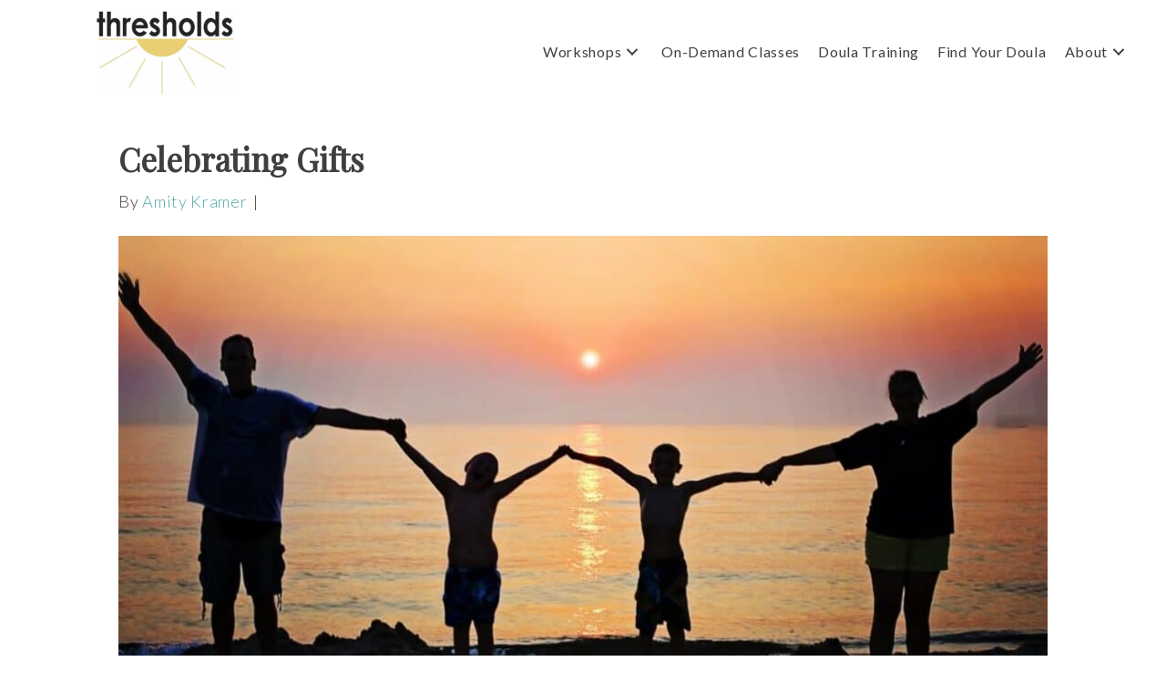

--- FILE ---
content_type: text/html; charset=UTF-8
request_url: https://thresholds.info/baby/celebrating-gifts/
body_size: 14618
content:
<!DOCTYPE html>
<html lang="en">
<head>
<meta charset="UTF-8" />
<meta name='viewport' content='width=device-width, initial-scale=1.0' />
<meta http-equiv='X-UA-Compatible' content='IE=edge' />
<link rel="profile" href="https://gmpg.org/xfn/11" />
<meta name='robots' content='index, follow, max-image-preview:large, max-snippet:-1, max-video-preview:-1' />

	<!-- This site is optimized with the Yoast SEO plugin v26.7 - https://yoast.com/wordpress/plugins/seo/ -->
	<title>Celebrating Gifts - Thresholds</title>
	<meta name="description" content="Celebrate the gifts each of you bring to the family. You can create meaning and value while parenting children." />
	<link rel="canonical" href="https://thresholds.info/baby/celebrating-gifts/" />
	<meta property="og:locale" content="en_US" />
	<meta property="og:type" content="article" />
	<meta property="og:title" content="Celebrating Gifts - Thresholds" />
	<meta property="og:description" content="Celebrate the gifts each of you bring to the family. You can create meaning and value while parenting children." />
	<meta property="og:url" content="https://thresholds.info/baby/celebrating-gifts/" />
	<meta property="og:site_name" content="Thresholds" />
	<meta property="article:publisher" content="https://www.facebook.com/thresholds.info" />
	<meta property="article:published_time" content="2022-03-02T19:18:35+00:00" />
	<meta property="article:modified_time" content="2022-03-02T19:19:51+00:00" />
	<meta property="og:image" content="https://thresholds.info/wp-content/uploads/2022/03/Blog-Image.jpg" />
	<meta property="og:image:width" content="1200" />
	<meta property="og:image:height" content="630" />
	<meta property="og:image:type" content="image/jpeg" />
	<meta name="author" content="Amity Kramer" />
	<meta name="twitter:card" content="summary_large_image" />
	<meta name="twitter:creator" content="@thresholdsinfo" />
	<meta name="twitter:site" content="@thresholdsinfo" />
	<meta name="twitter:label1" content="Written by" />
	<meta name="twitter:data1" content="Amity Kramer" />
	<meta name="twitter:label2" content="Est. reading time" />
	<meta name="twitter:data2" content="2 minutes" />
	<script type="application/ld+json" class="yoast-schema-graph">{"@context":"https://schema.org","@graph":[{"@type":"Article","@id":"https://thresholds.info/baby/celebrating-gifts/#article","isPartOf":{"@id":"https://thresholds.info/baby/celebrating-gifts/"},"author":{"name":"Amity Kramer","@id":"https://thresholds.info/#/schema/person/c225403f033ae1b21db404caabf3fce4"},"headline":"Celebrating Gifts","datePublished":"2022-03-02T19:18:35+00:00","dateModified":"2022-03-02T19:19:51+00:00","mainEntityOfPage":{"@id":"https://thresholds.info/baby/celebrating-gifts/"},"wordCount":434,"commentCount":0,"publisher":{"@id":"https://thresholds.info/#organization"},"image":{"@id":"https://thresholds.info/baby/celebrating-gifts/#primaryimage"},"thumbnailUrl":"/wp-content/uploads/2022/03/Blog-Image.jpg","articleSection":["Baby","Relationships","Self-Care"],"inLanguage":"en","potentialAction":[{"@type":"CommentAction","name":"Comment","target":["https://thresholds.info/baby/celebrating-gifts/#respond"]}]},{"@type":"WebPage","@id":"https://thresholds.info/baby/celebrating-gifts/","url":"https://thresholds.info/baby/celebrating-gifts/","name":"Celebrating Gifts - Thresholds","isPartOf":{"@id":"https://thresholds.info/#website"},"primaryImageOfPage":{"@id":"https://thresholds.info/baby/celebrating-gifts/#primaryimage"},"image":{"@id":"https://thresholds.info/baby/celebrating-gifts/#primaryimage"},"thumbnailUrl":"/wp-content/uploads/2022/03/Blog-Image.jpg","datePublished":"2022-03-02T19:18:35+00:00","dateModified":"2022-03-02T19:19:51+00:00","description":"Celebrate the gifts each of you bring to the family. You can create meaning and value while parenting children.","breadcrumb":{"@id":"https://thresholds.info/baby/celebrating-gifts/#breadcrumb"},"inLanguage":"en","potentialAction":[{"@type":"ReadAction","target":["https://thresholds.info/baby/celebrating-gifts/"]}]},{"@type":"ImageObject","inLanguage":"en","@id":"https://thresholds.info/baby/celebrating-gifts/#primaryimage","url":"/wp-content/uploads/2022/03/Blog-Image.jpg","contentUrl":"/wp-content/uploads/2022/03/Blog-Image.jpg","width":1200,"height":630},{"@type":"BreadcrumbList","@id":"https://thresholds.info/baby/celebrating-gifts/#breadcrumb","itemListElement":[{"@type":"ListItem","position":1,"name":"Home","item":"https://thresholds.info/"},{"@type":"ListItem","position":2,"name":"Celebrating Gifts"}]},{"@type":"WebSite","@id":"https://thresholds.info/#website","url":"https://thresholds.info/","name":"Thresholds","description":"Childbirth And Early Parenting Classes | Seattle Doula Support | Doula Training","publisher":{"@id":"https://thresholds.info/#organization"},"potentialAction":[{"@type":"SearchAction","target":{"@type":"EntryPoint","urlTemplate":"https://thresholds.info/?s={search_term_string}"},"query-input":{"@type":"PropertyValueSpecification","valueRequired":true,"valueName":"search_term_string"}}],"inLanguage":"en"},{"@type":"Organization","@id":"https://thresholds.info/#organization","name":"Thresholds","url":"https://thresholds.info/","logo":{"@type":"ImageObject","inLanguage":"en","@id":"https://thresholds.info/#/schema/logo/image/","url":"/wp-content/uploads/2019/05/2019-Logo-800-X500-1.jpg","contentUrl":"/wp-content/uploads/2019/05/2019-Logo-800-X500-1.jpg","width":800,"height":500,"caption":"Thresholds"},"image":{"@id":"https://thresholds.info/#/schema/logo/image/"},"sameAs":["https://www.facebook.com/thresholds.info","https://x.com/thresholdsinfo"]},{"@type":"Person","@id":"https://thresholds.info/#/schema/person/c225403f033ae1b21db404caabf3fce4","name":"Amity Kramer","image":{"@type":"ImageObject","inLanguage":"en","@id":"https://thresholds.info/#/schema/person/image/","url":"https://secure.gravatar.com/avatar/ae042a36b2d323cc079342c335f6c2c9872fcb67492ccbd3ae306bfcafc56a6c?s=96&d=mm&r=g","contentUrl":"https://secure.gravatar.com/avatar/ae042a36b2d323cc079342c335f6c2c9872fcb67492ccbd3ae306bfcafc56a6c?s=96&d=mm&r=g","caption":"Amity Kramer"},"description":"Amity Kramer has been helping families cultivate unconditional love since 2008. She is a Birthing From Within Mentor, Certified Gottman Educator, and founder of Thresholds. Amity leads soulful workshops for families in transition. She also is a practicing birth and postpartum doula which gives her a unique window into the joys and struggles of family life."}]}</script>
	<!-- / Yoast SEO plugin. -->


<link rel='dns-prefetch' href='//fonts.googleapis.com' />
<link href='https://fonts.gstatic.com' crossorigin rel='preconnect' />
<link rel="alternate" type="application/rss+xml" title="Thresholds &raquo; Feed" href="https://thresholds.info/feed/" />
<link rel="alternate" type="application/rss+xml" title="Thresholds &raquo; Comments Feed" href="https://thresholds.info/comments/feed/" />
<link rel="alternate" type="text/calendar" title="Thresholds &raquo; iCal Feed" href="https://thresholds.info/events/?ical=1" />
<link rel="alternate" type="application/rss+xml" title="Thresholds &raquo; Celebrating Gifts Comments Feed" href="https://thresholds.info/baby/celebrating-gifts/feed/" />
<link rel="alternate" title="oEmbed (JSON)" type="application/json+oembed" href="https://thresholds.info/wp-json/oembed/1.0/embed?url=https%3A%2F%2Fthresholds.info%2Fbaby%2Fcelebrating-gifts%2F" />
<link rel="alternate" title="oEmbed (XML)" type="text/xml+oembed" href="https://thresholds.info/wp-json/oembed/1.0/embed?url=https%3A%2F%2Fthresholds.info%2Fbaby%2Fcelebrating-gifts%2F&#038;format=xml" />
<link rel="preload" href="/wp-content/plugins/bb-plugin/fonts/fontawesome/5.15.4/webfonts/fa-brands-400.woff2" as="font" type="font/woff2" crossorigin="anonymous">
<link rel="preload" href="/wp-content/plugins/bb-plugin/fonts/fontawesome/5.15.4/webfonts/fa-solid-900.woff2" as="font" type="font/woff2" crossorigin="anonymous">
<style id='wp-img-auto-sizes-contain-inline-css'>
img:is([sizes=auto i],[sizes^="auto," i]){contain-intrinsic-size:3000px 1500px}
/*# sourceURL=wp-img-auto-sizes-contain-inline-css */
</style>
<style id='wp-emoji-styles-inline-css'>

	img.wp-smiley, img.emoji {
		display: inline !important;
		border: none !important;
		box-shadow: none !important;
		height: 1em !important;
		width: 1em !important;
		margin: 0 0.07em !important;
		vertical-align: -0.1em !important;
		background: none !important;
		padding: 0 !important;
	}
/*# sourceURL=wp-emoji-styles-inline-css */
</style>
<link rel='stylesheet' id='wp-block-library-css' href='https://thresholds.info/wp-includes/css/dist/block-library/style.min.css?ver=6.9' media='all' />
<style id='global-styles-inline-css'>
:root{--wp--preset--aspect-ratio--square: 1;--wp--preset--aspect-ratio--4-3: 4/3;--wp--preset--aspect-ratio--3-4: 3/4;--wp--preset--aspect-ratio--3-2: 3/2;--wp--preset--aspect-ratio--2-3: 2/3;--wp--preset--aspect-ratio--16-9: 16/9;--wp--preset--aspect-ratio--9-16: 9/16;--wp--preset--color--black: #000000;--wp--preset--color--cyan-bluish-gray: #abb8c3;--wp--preset--color--white: #ffffff;--wp--preset--color--pale-pink: #f78da7;--wp--preset--color--vivid-red: #cf2e2e;--wp--preset--color--luminous-vivid-orange: #ff6900;--wp--preset--color--luminous-vivid-amber: #fcb900;--wp--preset--color--light-green-cyan: #7bdcb5;--wp--preset--color--vivid-green-cyan: #00d084;--wp--preset--color--pale-cyan-blue: #8ed1fc;--wp--preset--color--vivid-cyan-blue: #0693e3;--wp--preset--color--vivid-purple: #9b51e0;--wp--preset--color--fl-heading-text: #3f3f3f;--wp--preset--color--fl-body-bg: #ffffff;--wp--preset--color--fl-body-text: #3f3f3f;--wp--preset--color--fl-accent: #4ea6a8;--wp--preset--color--fl-accent-hover: #594f72;--wp--preset--color--fl-topbar-bg: #ffffff;--wp--preset--color--fl-topbar-text: #232323;--wp--preset--color--fl-topbar-link: #232323;--wp--preset--color--fl-topbar-hover: #81bdc6;--wp--preset--color--fl-header-bg: #ffffff;--wp--preset--color--fl-header-text: #232323;--wp--preset--color--fl-header-link: #232323;--wp--preset--color--fl-header-hover: #4ea6a8;--wp--preset--color--fl-nav-bg: #ffffff;--wp--preset--color--fl-nav-link: #232323;--wp--preset--color--fl-nav-hover: #4ea6a8;--wp--preset--color--fl-content-bg: #ffffff;--wp--preset--color--fl-footer-widgets-bg: #ffffff;--wp--preset--color--fl-footer-widgets-text: #757575;--wp--preset--color--fl-footer-widgets-link: #2b7bb9;--wp--preset--color--fl-footer-widgets-hover: #2b7bb9;--wp--preset--color--fl-footer-bg: #ffffff;--wp--preset--color--fl-footer-text: #232323;--wp--preset--color--fl-footer-link: #232323;--wp--preset--color--fl-footer-hover: #5ca3ab;--wp--preset--gradient--vivid-cyan-blue-to-vivid-purple: linear-gradient(135deg,rgb(6,147,227) 0%,rgb(155,81,224) 100%);--wp--preset--gradient--light-green-cyan-to-vivid-green-cyan: linear-gradient(135deg,rgb(122,220,180) 0%,rgb(0,208,130) 100%);--wp--preset--gradient--luminous-vivid-amber-to-luminous-vivid-orange: linear-gradient(135deg,rgb(252,185,0) 0%,rgb(255,105,0) 100%);--wp--preset--gradient--luminous-vivid-orange-to-vivid-red: linear-gradient(135deg,rgb(255,105,0) 0%,rgb(207,46,46) 100%);--wp--preset--gradient--very-light-gray-to-cyan-bluish-gray: linear-gradient(135deg,rgb(238,238,238) 0%,rgb(169,184,195) 100%);--wp--preset--gradient--cool-to-warm-spectrum: linear-gradient(135deg,rgb(74,234,220) 0%,rgb(151,120,209) 20%,rgb(207,42,186) 40%,rgb(238,44,130) 60%,rgb(251,105,98) 80%,rgb(254,248,76) 100%);--wp--preset--gradient--blush-light-purple: linear-gradient(135deg,rgb(255,206,236) 0%,rgb(152,150,240) 100%);--wp--preset--gradient--blush-bordeaux: linear-gradient(135deg,rgb(254,205,165) 0%,rgb(254,45,45) 50%,rgb(107,0,62) 100%);--wp--preset--gradient--luminous-dusk: linear-gradient(135deg,rgb(255,203,112) 0%,rgb(199,81,192) 50%,rgb(65,88,208) 100%);--wp--preset--gradient--pale-ocean: linear-gradient(135deg,rgb(255,245,203) 0%,rgb(182,227,212) 50%,rgb(51,167,181) 100%);--wp--preset--gradient--electric-grass: linear-gradient(135deg,rgb(202,248,128) 0%,rgb(113,206,126) 100%);--wp--preset--gradient--midnight: linear-gradient(135deg,rgb(2,3,129) 0%,rgb(40,116,252) 100%);--wp--preset--font-size--small: 13px;--wp--preset--font-size--medium: 20px;--wp--preset--font-size--large: 36px;--wp--preset--font-size--x-large: 42px;--wp--preset--spacing--20: 0.44rem;--wp--preset--spacing--30: 0.67rem;--wp--preset--spacing--40: 1rem;--wp--preset--spacing--50: 1.5rem;--wp--preset--spacing--60: 2.25rem;--wp--preset--spacing--70: 3.38rem;--wp--preset--spacing--80: 5.06rem;--wp--preset--shadow--natural: 6px 6px 9px rgba(0, 0, 0, 0.2);--wp--preset--shadow--deep: 12px 12px 50px rgba(0, 0, 0, 0.4);--wp--preset--shadow--sharp: 6px 6px 0px rgba(0, 0, 0, 0.2);--wp--preset--shadow--outlined: 6px 6px 0px -3px rgb(255, 255, 255), 6px 6px rgb(0, 0, 0);--wp--preset--shadow--crisp: 6px 6px 0px rgb(0, 0, 0);}:where(.is-layout-flex){gap: 0.5em;}:where(.is-layout-grid){gap: 0.5em;}body .is-layout-flex{display: flex;}.is-layout-flex{flex-wrap: wrap;align-items: center;}.is-layout-flex > :is(*, div){margin: 0;}body .is-layout-grid{display: grid;}.is-layout-grid > :is(*, div){margin: 0;}:where(.wp-block-columns.is-layout-flex){gap: 2em;}:where(.wp-block-columns.is-layout-grid){gap: 2em;}:where(.wp-block-post-template.is-layout-flex){gap: 1.25em;}:where(.wp-block-post-template.is-layout-grid){gap: 1.25em;}.has-black-color{color: var(--wp--preset--color--black) !important;}.has-cyan-bluish-gray-color{color: var(--wp--preset--color--cyan-bluish-gray) !important;}.has-white-color{color: var(--wp--preset--color--white) !important;}.has-pale-pink-color{color: var(--wp--preset--color--pale-pink) !important;}.has-vivid-red-color{color: var(--wp--preset--color--vivid-red) !important;}.has-luminous-vivid-orange-color{color: var(--wp--preset--color--luminous-vivid-orange) !important;}.has-luminous-vivid-amber-color{color: var(--wp--preset--color--luminous-vivid-amber) !important;}.has-light-green-cyan-color{color: var(--wp--preset--color--light-green-cyan) !important;}.has-vivid-green-cyan-color{color: var(--wp--preset--color--vivid-green-cyan) !important;}.has-pale-cyan-blue-color{color: var(--wp--preset--color--pale-cyan-blue) !important;}.has-vivid-cyan-blue-color{color: var(--wp--preset--color--vivid-cyan-blue) !important;}.has-vivid-purple-color{color: var(--wp--preset--color--vivid-purple) !important;}.has-black-background-color{background-color: var(--wp--preset--color--black) !important;}.has-cyan-bluish-gray-background-color{background-color: var(--wp--preset--color--cyan-bluish-gray) !important;}.has-white-background-color{background-color: var(--wp--preset--color--white) !important;}.has-pale-pink-background-color{background-color: var(--wp--preset--color--pale-pink) !important;}.has-vivid-red-background-color{background-color: var(--wp--preset--color--vivid-red) !important;}.has-luminous-vivid-orange-background-color{background-color: var(--wp--preset--color--luminous-vivid-orange) !important;}.has-luminous-vivid-amber-background-color{background-color: var(--wp--preset--color--luminous-vivid-amber) !important;}.has-light-green-cyan-background-color{background-color: var(--wp--preset--color--light-green-cyan) !important;}.has-vivid-green-cyan-background-color{background-color: var(--wp--preset--color--vivid-green-cyan) !important;}.has-pale-cyan-blue-background-color{background-color: var(--wp--preset--color--pale-cyan-blue) !important;}.has-vivid-cyan-blue-background-color{background-color: var(--wp--preset--color--vivid-cyan-blue) !important;}.has-vivid-purple-background-color{background-color: var(--wp--preset--color--vivid-purple) !important;}.has-black-border-color{border-color: var(--wp--preset--color--black) !important;}.has-cyan-bluish-gray-border-color{border-color: var(--wp--preset--color--cyan-bluish-gray) !important;}.has-white-border-color{border-color: var(--wp--preset--color--white) !important;}.has-pale-pink-border-color{border-color: var(--wp--preset--color--pale-pink) !important;}.has-vivid-red-border-color{border-color: var(--wp--preset--color--vivid-red) !important;}.has-luminous-vivid-orange-border-color{border-color: var(--wp--preset--color--luminous-vivid-orange) !important;}.has-luminous-vivid-amber-border-color{border-color: var(--wp--preset--color--luminous-vivid-amber) !important;}.has-light-green-cyan-border-color{border-color: var(--wp--preset--color--light-green-cyan) !important;}.has-vivid-green-cyan-border-color{border-color: var(--wp--preset--color--vivid-green-cyan) !important;}.has-pale-cyan-blue-border-color{border-color: var(--wp--preset--color--pale-cyan-blue) !important;}.has-vivid-cyan-blue-border-color{border-color: var(--wp--preset--color--vivid-cyan-blue) !important;}.has-vivid-purple-border-color{border-color: var(--wp--preset--color--vivid-purple) !important;}.has-vivid-cyan-blue-to-vivid-purple-gradient-background{background: var(--wp--preset--gradient--vivid-cyan-blue-to-vivid-purple) !important;}.has-light-green-cyan-to-vivid-green-cyan-gradient-background{background: var(--wp--preset--gradient--light-green-cyan-to-vivid-green-cyan) !important;}.has-luminous-vivid-amber-to-luminous-vivid-orange-gradient-background{background: var(--wp--preset--gradient--luminous-vivid-amber-to-luminous-vivid-orange) !important;}.has-luminous-vivid-orange-to-vivid-red-gradient-background{background: var(--wp--preset--gradient--luminous-vivid-orange-to-vivid-red) !important;}.has-very-light-gray-to-cyan-bluish-gray-gradient-background{background: var(--wp--preset--gradient--very-light-gray-to-cyan-bluish-gray) !important;}.has-cool-to-warm-spectrum-gradient-background{background: var(--wp--preset--gradient--cool-to-warm-spectrum) !important;}.has-blush-light-purple-gradient-background{background: var(--wp--preset--gradient--blush-light-purple) !important;}.has-blush-bordeaux-gradient-background{background: var(--wp--preset--gradient--blush-bordeaux) !important;}.has-luminous-dusk-gradient-background{background: var(--wp--preset--gradient--luminous-dusk) !important;}.has-pale-ocean-gradient-background{background: var(--wp--preset--gradient--pale-ocean) !important;}.has-electric-grass-gradient-background{background: var(--wp--preset--gradient--electric-grass) !important;}.has-midnight-gradient-background{background: var(--wp--preset--gradient--midnight) !important;}.has-small-font-size{font-size: var(--wp--preset--font-size--small) !important;}.has-medium-font-size{font-size: var(--wp--preset--font-size--medium) !important;}.has-large-font-size{font-size: var(--wp--preset--font-size--large) !important;}.has-x-large-font-size{font-size: var(--wp--preset--font-size--x-large) !important;}
/*# sourceURL=global-styles-inline-css */
</style>

<style id='classic-theme-styles-inline-css'>
/*! This file is auto-generated */
.wp-block-button__link{color:#fff;background-color:#32373c;border-radius:9999px;box-shadow:none;text-decoration:none;padding:calc(.667em + 2px) calc(1.333em + 2px);font-size:1.125em}.wp-block-file__button{background:#32373c;color:#fff;text-decoration:none}
/*# sourceURL=/wp-includes/css/classic-themes.min.css */
</style>
<link rel='stylesheet' id='jquery-magnificpopup-css' href='/wp-content/plugins/bb-plugin/css/jquery.magnificpopup.min.css?ver=2.10.0.5' media='all' />
<link rel='stylesheet' id='font-awesome-5-css' href='/wp-content/plugins/bb-plugin/fonts/fontawesome/5.15.4/css/all.min.css?ver=2.10.0.5' media='all' />
<link rel='stylesheet' id='fl-builder-layout-bundle-4566d850cf5c586d09795b55b509c9bf-css' href='/wp-content/uploads/bb-plugin/cache/4566d850cf5c586d09795b55b509c9bf-layout-bundle.css?ver=2.10.0.5-1.5.2.1-20251125200437' media='all' />
<link rel='stylesheet' id='bootstrap-css' href='/wp-content/themes/bb-theme/css/bootstrap.min.css?ver=1.7.19.1' media='all' />
<link rel='stylesheet' id='fl-automator-skin-css' href='/wp-content/uploads/bb-theme/skin-6931d4cd74dc7.css?ver=1.7.19.1' media='all' />
<link rel='stylesheet' id='fl-child-theme-css' href='/wp-content/themes/bb-theme-child/style.css?ver=6.9' media='all' />
<link rel='stylesheet' id='pp-animate-css' href='/wp-content/plugins/bbpowerpack/assets/css/animate.min.css?ver=3.5.1' media='all' />
<link rel='stylesheet' id='fl-builder-google-fonts-c21c4b25b36e6b0b216362be5692fb6d-css' href='//fonts.googleapis.com/css?family=Lato%3A400%2C300%2C700%7CPlayfair+Display%3A400&#038;ver=6.9' media='all' />
<script src="https://thresholds.info/wp-includes/js/jquery/jquery.min.js?ver=3.7.1" id="jquery-core-js"></script>
<script src="https://thresholds.info/wp-includes/js/jquery/jquery-migrate.min.js?ver=3.4.1" id="jquery-migrate-js"></script>
<link rel="https://api.w.org/" href="https://thresholds.info/wp-json/" /><link rel="alternate" title="JSON" type="application/json" href="https://thresholds.info/wp-json/wp/v2/posts/4094" /><link rel="EditURI" type="application/rsd+xml" title="RSD" href="https://thresholds.info/xmlrpc.php?rsd" />
<meta name="generator" content="WordPress 6.9" />
<link rel='shortlink' href='https://thresholds.info/?p=4094' />
		<script>
			var bb_powerpack = {
				search_term: '',
				version: '2.40.0.2',
				getAjaxUrl: function() { return atob( 'aHR0cHM6Ly90aHJlc2hvbGRzLmluZm8vd3AtYWRtaW4vYWRtaW4tYWpheC5waHA=' ); },
				callback: function() {}
			};
		</script>
		
		<!-- GA Google Analytics @ https://m0n.co/ga -->
		<script>
			(function(i,s,o,g,r,a,m){i['GoogleAnalyticsObject']=r;i[r]=i[r]||function(){
			(i[r].q=i[r].q||[]).push(arguments)},i[r].l=1*new Date();a=s.createElement(o),
			m=s.getElementsByTagName(o)[0];a.async=1;a.src=g;m.parentNode.insertBefore(a,m)
			})(window,document,'script','https://www.google-analytics.com/analytics.js','ga');
			ga('create', 'UA-61839042-1', 'auto');
			ga('send', 'pageview');
		</script>

	<script type="text/javascript">
(function(url){
	if(/(?:Chrome\/26\.0\.1410\.63 Safari\/537\.31|WordfenceTestMonBot)/.test(navigator.userAgent)){ return; }
	var addEvent = function(evt, handler) {
		if (window.addEventListener) {
			document.addEventListener(evt, handler, false);
		} else if (window.attachEvent) {
			document.attachEvent('on' + evt, handler);
		}
	};
	var removeEvent = function(evt, handler) {
		if (window.removeEventListener) {
			document.removeEventListener(evt, handler, false);
		} else if (window.detachEvent) {
			document.detachEvent('on' + evt, handler);
		}
	};
	var evts = 'contextmenu dblclick drag dragend dragenter dragleave dragover dragstart drop keydown keypress keyup mousedown mousemove mouseout mouseover mouseup mousewheel scroll'.split(' ');
	var logHuman = function() {
		if (window.wfLogHumanRan) { return; }
		window.wfLogHumanRan = true;
		var wfscr = document.createElement('script');
		wfscr.type = 'text/javascript';
		wfscr.async = true;
		wfscr.src = url + '&r=' + Math.random();
		(document.getElementsByTagName('head')[0]||document.getElementsByTagName('body')[0]).appendChild(wfscr);
		for (var i = 0; i < evts.length; i++) {
			removeEvent(evts[i], logHuman);
		}
	};
	for (var i = 0; i < evts.length; i++) {
		addEvent(evts[i], logHuman);
	}
})('//thresholds.info/?wordfence_lh=1&hid=BA526EAC8682313A9C646F7BBA0FF576');
</script><meta name="et-api-version" content="v1"><meta name="et-api-origin" content="https://thresholds.info"><link rel="https://theeventscalendar.com/" href="https://thresholds.info/wp-json/tribe/tickets/v1/" /><meta name="tec-api-version" content="v1"><meta name="tec-api-origin" content="https://thresholds.info"><link rel="alternate" href="https://thresholds.info/wp-json/tribe/events/v1/" /><link rel="pingback" href="https://thresholds.info/xmlrpc.php">
<style>.recentcomments a{display:inline !important;padding:0 !important;margin:0 !important;}</style><link rel="icon" href="/wp-content/uploads/2019/07/cropped-sun-32x32.png" sizes="32x32" />
<link rel="icon" href="/wp-content/uploads/2019/07/cropped-sun-192x192.png" sizes="192x192" />
<link rel="apple-touch-icon" href="/wp-content/uploads/2019/07/cropped-sun-180x180.png" />
<meta name="msapplication-TileImage" content="/wp-content/uploads/2019/07/cropped-sun-270x270.png" />
		<style id="wp-custom-css">
			
#pp-tab-5ce927ea3c450-1 {
    background-color: #232323; border-bottom: 8px solid #594f72;
}
#pp-tab-5ce927ea3c450-1:hover {background-color:#594f72;}
#pp-tab-5ce927ea3c450-2 {background-color: #232323;border-bottom: 8px solid #4ea6a8;}

#pp-tab-5ce927ea3c450-2:hover {background-color:#4ea6a8;}
#pp-tab-5ce927ea3c450-3 {background-color:#232323; border-bottom: 8px solid #edd078;}
#pp-tab-5ce927ea3c450-3:hover {background-color:#edd078;}

#hovercolumn:hover {opacity: 0.9; }

blockquote {border-left: 6px solid #594f72 !Important;}

#purple .fl-heading {background-color: #594f72; padding: 2% 0 !important;}
#yellow .fl-heading {background-color: #edd078; padding: 2% 0 !Important;}
#teal .fl-heading {background-color: #4ea6a8; padding: 2% 0 !important;}
#retinaimg img{width: 50%;}
.lovenotes {border-bottom: 3px solid #232323; }

.strong-view.default .testimonial {border: none;}
.strong-view.default .testimonial-image img
{border: none;}
body h2.fl-post-feed-title {margin-top: 10px;}
.testimonial-content {
    font-weight: bold;
}

.fl-post-title {
    font-weight: bold;
}
.buttonsevent {margin-top: 3%;}

h6 {background-color: #232323; font-size: 17px; width: 500px;  margin-top: 3%; padding: 1%;}
h6 a {color:#ffffff;}
h6:hover {background-color: #74dadb;}
h6 a:hover {color:#ffffff; }

h7 {background-color: #74dadb;  font-size: 17px; width: 500px; padding: 1%;}
h7 a {color:#ffffff;}
h7:hover {background-color: #232323;}
h7 a:hover {color:#ffffff; }

.fl-post-grid-event-calendar-date {
    font-weight: bold;
    overflow: hidden;
    text-overflow: ellipsis;
    white-space: nowrap;
    text-align: center;
    text-transform: uppercase !important;
    padding: 4% 0 !important;
    background-color: #74dadb !important;
	color: #232323 !important;}



.fl-post-text {text-align: center;}
.fl-post-more-link {background-color:#232323; color:#ffffff; font-weight: bold; padding: 3% 2%; margin: 0 auto; display: table;}
.fl-post-more-link a{color:#ffffff;}
.fl-post-more-link:hover { background-color: #f4af5c !important;}
.fl-post-more-link a:hover {text-decoration: none;}


.fl-post-grid-event-calendar-meta {padding-bottom: 0px;}

#hoverbio:hover {opacity: 0.8; border: 2px solid #232323;}

.fl-comments {display: none;}

body {letter-spacing: 0.7px;}

#softcorner {border-radius: 9px !important;}
.fl-node-5b7b716fe6c6b .pp-flipbox .pp-more-link {font-weight: bold; font-size: 13px;}
.fl-node-5b7ba586e69a1 .pp-flipbox .pp-more-link {font-weight: bold;font-size: 13px;}

.fl-page-footer {
	border-top: 0px solid #e6e6e6;}

.fl-builder-content .fl-button-width-full .fl-button {
	font-weight: bold;}
#lines {line-height: 1.65 !important; font-size: 22px;}

#boldtext {font-weight: bold;}

.heart img{width: 30% !important;}

.fl-page-nav-wrap .navbar-nav li > a {
	font-weight: bold;}

.fl-page-nav ul.sub-menu li a {text-transform: lowercase;     padding: 8px 10px; font-weight: bold;}

.fl-page-nav ul.sub-menu {
border-top: 5px solid 
#edd078  !important;
    padding: 5px 0; width: 200px !important;
  }

.fl-page-nav-wrap {
	border-bottom: 0px solid #e6e6e6; border-top: 0px solid #ffffff;}


.gform_wrapper .description, .gform_wrapper .gfield_description, .gform_wrapper .gsection_description, .gform_wrapper .instruction {
	font-size: 1.1em !important;}

/*@font-face {
    font-family: 'carley_coregular';
    src: url('/webfontscarley_co_regular-webfont.woff2') format('woff2'),
         url('/webfonts/carley_co_regular-webfont.woff') format('woff');
    font-weight: normal;
    font-style: normal;

}*/
.fl-module-button.equal-height-button { align-content: flex-end; flex: 1 1 0; }		</style>
		<meta name="google-site-verification" content="wSs_cK7YXYrvscdGi9yC-P_VDruaNPTarnojkt9i0PM" />
</head>
<body class="wp-singular post-template-default single single-post postid-4094 single-format-standard wp-theme-bb-theme wp-child-theme-bb-theme-child fl-builder-2-10-0-5 fl-themer-1-5-2-1-20251125200437 fl-theme-1-7-19-1 fl-no-js tribe-no-js fl-theme-builder-part fl-theme-builder-part-cultivate-love fl-theme-builder-header fl-theme-builder-header-header-new fl-framework-bootstrap fl-preset-default fl-full-width fl-submenu-indicator tribe-theme-bb-theme" itemscope="itemscope" itemtype="https://schema.org/WebPage">
<a aria-label="Skip to content" class="fl-screen-reader-text" href="#fl-main-content">Skip to content</a><div class="fl-page">
	<div class="fl-builder-content fl-builder-content-3291 fl-builder-global-templates-locked" data-post-id="3291" data-type="part"></div><header class="fl-builder-content fl-builder-content-3597 fl-builder-global-templates-locked" data-post-id="3597" data-type="header" data-sticky="0" data-sticky-on="" data-sticky-breakpoint="medium" data-shrink="0" data-overlay="0" data-overlay-bg="transparent" data-shrink-image-height="50px" role="banner" itemscope="itemscope" itemtype="http://schema.org/WPHeader"><div class="fl-row fl-row-full-width fl-row-bg-none fl-node-5faebf29aaa99 fl-row-default-height fl-row-align-center" data-node="5faebf29aaa99">
	<div class="fl-row-content-wrap">
						<div class="fl-row-content fl-row-full-width fl-node-content">
		
<div class="fl-col-group fl-node-5faebf29aaa91 fl-col-group-equal-height fl-col-group-align-center" data-node="5faebf29aaa91">
			<div class="fl-col fl-node-5faebf29aaa95 fl-col-bg-color fl-col-small" data-node="5faebf29aaa95">
	<div class="fl-col-content fl-node-content"><div id="retinaimg" class="fl-module fl-module-photo fl-node-5faebf29aaa97" data-node="5faebf29aaa97">
	<div class="fl-module-content fl-node-content">
		<div role="figure" class="fl-photo fl-photo-align-center" itemscope itemtype="https://schema.org/ImageObject">
	<div class="fl-photo-content fl-photo-img-jpg">
				<a href="https://thresholds.info" target="_self" itemprop="url">
				<img loading="lazy" decoding="async" class="fl-photo-img wp-image-2763 size-full" src="/wp-content/uploads/2019/05/2019-Logo-800-X500-1.jpg" alt="2019 Logo, 800 X500 (1)" height="500" width="800" title="2019 Logo, 800 X500 (1)"  data-no-lazy="1" itemprop="image" srcset="/wp-content/uploads/2019/05/2019-Logo-800-X500-1.jpg 800w, /wp-content/uploads/2019/05/2019-Logo-800-X500-1-300x188.jpg 300w, /wp-content/uploads/2019/05/2019-Logo-800-X500-1-768x480.jpg 768w" sizes="auto, (max-width: 800px) 100vw, 800px" />
				</a>
					</div>
	</div>
	</div>
</div>
</div>
</div>
			<div class="fl-col fl-node-5faebf29aaa94 fl-col-bg-color" data-node="5faebf29aaa94">
	<div class="fl-col-content fl-node-content"><div class="fl-module fl-module-pp-advanced-menu fl-node-5faebf29aaa93" data-node="5faebf29aaa93">
	<div class="fl-module-content fl-node-content">
		<div class="pp-advanced-menu pp-advanced-menu-accordion-collapse pp-menu-default pp-menu-align-right pp-menu-position-below">
   				<div class="pp-advanced-menu-mobile">
			<button class="pp-advanced-menu-mobile-toggle hamburger" tabindex="0" aria-label="Menu" aria-expanded="false">
				<div class="pp-hamburger"><div class="pp-hamburger-box"><div class="pp-hamburger-inner"></div></div></div>			</button>
			</div>
			   	<div class="pp-clear"></div>
	<nav class="pp-menu-nav" aria-label="Menu" itemscope="itemscope" itemtype="https://schema.org/SiteNavigationElement">
		
		<ul id="menu-main-menu-2024" class="menu pp-advanced-menu-horizontal pp-toggle-arrows"><li id="menu-item-5191" class="menu-item menu-item-type-custom menu-item-object-custom menu-item-has-children pp-has-submenu"><div class="pp-has-submenu-container"><a href="#"><span class="menu-item-text">Workshops<span class="pp-menu-toggle" tabindex="0" aria-expanded="false" aria-label="Workshops: submenu" role="button"></span></span></a></div><ul class="sub-menu">	<li id="menu-item-5193" class="menu-item menu-item-type-post_type menu-item-object-page"><a href="https://thresholds.info/childbirth-classes/"><span class="menu-item-text">Birthing From Within</span></a></li>	<li id="menu-item-5196" class="menu-item menu-item-type-post_type menu-item-object-page"><a href="https://thresholds.info/bringing-baby-home/"><span class="menu-item-text">Bringing Baby Home</span></a></li>	<li id="menu-item-5194" class="menu-item menu-item-type-post_type menu-item-object-page"><a href="https://thresholds.info/breastfeeding-class/"><span class="menu-item-text">Breastfeeding Class</span></a></li>	<li id="menu-item-5329" class="menu-item menu-item-type-post_type menu-item-object-page"><a href="https://thresholds.info/prepared-postpartum-plan/"><span class="menu-item-text">Prepared Postpartum</span></a></li>	<li id="menu-item-5197" class="menu-item menu-item-type-post_type menu-item-object-page"><a href="https://thresholds.info/emotion-education/"><span class="menu-item-text">Parenting From Within</span></a></li>	<li id="menu-item-5199" class="menu-item menu-item-type-post_type menu-item-object-page"><a href="https://thresholds.info/birth-story-healing/"><span class="menu-item-text">Birth Story Healing</span></a></li>	<li id="menu-item-5268" class="menu-item menu-item-type-custom menu-item-object-custom"><a href="https://thresholds.simplero.com/cart/152098-Coaching-Session-w-Amity"><span class="menu-item-text">Relationship Coaching</span></a></li></ul></li><li id="menu-item-5192" class="menu-item menu-item-type-post_type menu-item-object-page"><a href="https://thresholds.info/on-demandclasses/"><span class="menu-item-text">On-Demand Classes</span></a></li><li id="menu-item-5201" class="menu-item menu-item-type-post_type menu-item-object-page"><a href="https://thresholds.info/doula-training/"><span class="menu-item-text">Doula Training</span></a></li><li id="menu-item-5200" class="menu-item menu-item-type-post_type menu-item-object-page"><a href="https://thresholds.info/find-a-doula/"><span class="menu-item-text">Find Your Doula</span></a></li><li id="menu-item-5190" class="menu-item menu-item-type-custom menu-item-object-custom menu-item-has-children pp-has-submenu"><div class="pp-has-submenu-container"><a href="#"><span class="menu-item-text">About<span class="pp-menu-toggle" tabindex="0" aria-expanded="false" aria-label="About: submenu" role="button"></span></span></a></div><ul class="sub-menu">	<li id="menu-item-5202" class="menu-item menu-item-type-post_type menu-item-object-page"><a href="https://thresholds.info/contact/"><span class="menu-item-text">Contact</span></a></li>	<li id="menu-item-5188" class="menu-item menu-item-type-post_type menu-item-object-page"><a href="https://thresholds.info/about-us/"><span class="menu-item-text">Meet Our Team</span></a></li>	<li id="menu-item-5189" class="menu-item menu-item-type-post_type menu-item-object-page"><a href="https://thresholds.info/love-notes/"><span class="menu-item-text">Testimonials</span></a></li>	<li id="menu-item-5203" class="menu-item menu-item-type-post_type menu-item-object-page"><a href="https://thresholds.info/blog-vlog/"><span class="menu-item-text">Blog</span></a></li></ul></li></ul>
			</nav>
</div>
	</div>
</div>
</div>
</div>
	</div>
		</div>
	</div>
</div>
</header>	<div id="fl-main-content" class="fl-page-content" itemprop="mainContentOfPage" role="main">

		
<div class="container">
	<div class="row">

		
		<div class="fl-content col-md-12">
			<article class="fl-post post-4094 post type-post status-publish format-standard has-post-thumbnail hentry category-baby category-relationships category-self-care" id="fl-post-4094" itemscope itemtype="https://schema.org/BlogPosting">

				
	<header class="fl-post-header">
		<h1 class="fl-post-title" itemprop="headline">
			Celebrating Gifts					</h1>
		<div class="fl-post-meta fl-post-meta-top"><span class="fl-post-author">By <a href="https://thresholds.info/author/fwvydph/"><span>Amity Kramer</span></a></span><span class="fl-sep"> | </span><span class="fl-post-date"></span></div><meta itemscope itemprop="mainEntityOfPage" itemtype="https://schema.org/WebPage" itemid="https://thresholds.info/baby/celebrating-gifts/" content="Celebrating Gifts" /><meta itemprop="datePublished" content="2022-03-02" /><meta itemprop="dateModified" content="2022-03-02" /><div itemprop="publisher" itemscope itemtype="https://schema.org/Organization"><meta itemprop="name" content="Thresholds"><div itemprop="logo" itemscope itemtype="https://schema.org/ImageObject"><meta itemprop="url" content="/wp-content/uploads/2019/06/thresh2.jpg"></div></div><div itemscope itemprop="author" itemtype="https://schema.org/Person"><meta itemprop="url" content="https://thresholds.info/author/fwvydph/" /><meta itemprop="name" content="Amity Kramer" /></div><div itemscope itemprop="image" itemtype="https://schema.org/ImageObject"><meta itemprop="url" content="/wp-content/uploads/2022/03/Blog-Image.jpg" /><meta itemprop="width" content="1200" /><meta itemprop="height" content="630" /></div><div itemprop="interactionStatistic" itemscope itemtype="https://schema.org/InteractionCounter"><meta itemprop="interactionType" content="https://schema.org/CommentAction" /><meta itemprop="userInteractionCount" content="0" /></div>	</header><!-- .fl-post-header -->

					<div class="fl-post-thumb">
			<img width="1024" height="538" src="/wp-content/uploads/2022/03/Blog-Image-1024x538.jpg" class="attachment-large size-large wp-post-image" alt="" decoding="async" fetchpriority="high" srcset="/wp-content/uploads/2022/03/Blog-Image-1024x538.jpg 1024w, /wp-content/uploads/2022/03/Blog-Image-300x158.jpg 300w, /wp-content/uploads/2022/03/Blog-Image-768x403.jpg 768w, /wp-content/uploads/2022/03/Blog-Image.jpg 1200w" sizes="(max-width: 1024px) 100vw, 1024px" />		</div>
		
			
	
	<div class="fl-post-content clearfix" itemprop="text">
		<h1><span class="JsGRdQ">Celebrate the gifts each of you bring to the family.</span></h1>
<p>&nbsp;</p>
<p>Folks, this is a big one for relationship success. ❤️ It&#8217;s not easy to be parents and sometimes resentment and fighting get in the way to seeing your partner&#8217;s gifts. Sometimes when a relationship gets really stuck people start treating their partner&#8217;s gifts like a problem. The thing they once loved about their partner, now is the reason for all of their problems.</p>
<p>The problem with this behavior is that trickles down to the children.</p>
<p>They feel the disconnect and will be negatively impacted. Over time the negative moments will  leave a lasting memory. It doesn&#8217;t matter if you are deeply in love with your partner or feel like they are a pain in the butt. You can full up your values tank by paying attention.</p>
<h2>Everyone can do this simple step:</h2>
<p>Simply put aside your judgement for one moment and ask what you would miss if your partner wasn&#8217;t there. What would your children miss?</p>
<p>Those things are what need to be valued. A little story for you. My husband traveled away from the family recently. I thought I&#8217;d miss him SO much. I was really stressed before he left.</p>
<p>I would&#8217;t feel comfortable driving around town in the ice storm that was predicted.</p>
<p>Walking the dogs twice a day, all me!</p>
<p>What would I do if I got called to a birth while he was away?</p>
<p>I knew that I&#8217;d have to stay up late with our teenager.</p>
<p>Who would give me hugs.</p>
<p>I could go on and on. He&#8217;s not perfect. We don&#8217;t have a dream relationship. Him leaving for a few days opened my eyes and I was able to see some of the things he does for me that I take for granted.</p>
<p>I started to celebrate the gifts that he brings to our family before he left. He went away for a week. Truth bomb&#8230; I ended up not missing him much. I was inspired by his traits to drive in the snow, take out the spiders, stay up past my bedtime. The kids and I had a great week! Relationships work best when each person finds value in the other. When the value tank starts to fade you have to pay attention and fill it back up!</p>
<p>Sending you all some positive relationship vibes today. If you want to stay with your partner each person needs to work towards that goal all the time.</p>
<p>Keep up the good work and thanks for reading,</p>
<p>Amity❤️</p>
<p>&nbsp;</p>
	</div><!-- .fl-post-content -->

	
	<div class="fl-post-meta fl-post-meta-bottom"><div class="fl-post-cats-tags">Posted in <a href="https://thresholds.info/category/baby/" rel="category tag">Baby</a>, <a href="https://thresholds.info/category/relationships/" rel="category tag">Relationships</a>, <a href="https://thresholds.info/category/self-care/" rel="category tag">Self-Care</a></div></div>		<div class="fl-author-box">
	<div class="fl-author-avatar">
		<img alt='' src='https://secure.gravatar.com/avatar/ae042a36b2d323cc079342c335f6c2c9872fcb67492ccbd3ae306bfcafc56a6c?s=68&#038;d=mm&#038;r=g' srcset='https://secure.gravatar.com/avatar/ae042a36b2d323cc079342c335f6c2c9872fcb67492ccbd3ae306bfcafc56a6c?s=136&#038;d=mm&#038;r=g 2x' class='avatar avatar-68 photo' height='68' width='68' decoding='async'/>	</div> <!-- /.author-avatar -->
	<div class="fl-author-description">
				<h4>About Amity Kramer</h4>
		<p>Amity Kramer has been helping families cultivate unconditional love since 2008. She is a Birthing From Within Mentor, Certified Gottman Educator, and founder of Thresholds. Amity leads soulful workshops for families in transition. She also is a practicing birth and postpartum doula which gives her a unique window into the joys and struggles of family life.</p>
		<div class="fl-author-link">
			<a href="https://thresholds.info/author/fwvydph/" rel="author">
				View all posts by Amity Kramer <span class="meta-nav">&rarr;</span>			</a>
		</div> <!-- /.author-link	-->
	</div> <!-- /.author-description -->
</div> <!-- /.author-info -->

</article>
<div class="fl-comments">

	
			<div id="respond" class="comment-respond">
		<h3 id="reply-title" class="comment-reply-title">Leave a Comment</h3><form action="https://thresholds.info/wp-comments-post.php" method="post" id="fl-comment-form" class="fl-comment-form"><label for="fl-comment">Comment</label><textarea id="fl-comment" name="comment" class="form-control" cols="60" rows="8"></textarea><br /><label for="fl-author">Name</label>
									<input type="text" id="fl-author" name="author" class="form-control" value="" /><br />
<label for="fl-email">Email (will not be published)</label>
									<input type="text" id="fl-email" name="email" class="form-control" value="" /><br />
<label for="fl-url">Website</label>
									<input type="text" id="fl-url" name="url" class="form-control" value="" /><br />
<p class="form-submit"><input name="submit" type="submit" id="fl-comment-form-submit" class="btn btn-primary" value="Submit Comment" /> <input type='hidden' name='comment_post_ID' value='4094' id='comment_post_ID' />
<input type='hidden' name='comment_parent' id='comment_parent' value='0' />
</p></form>	</div><!-- #respond -->
		</div>


<!-- .fl-post -->
		</div>

		
	</div>
</div>


	</div><!-- .fl-page-content -->
	<div class="fl-builder-content fl-builder-content-3653 fl-builder-global-templates-locked" data-post-id="3653" data-type="part"><div class="fl-row fl-row-fixed-width fl-row-bg-none fl-node-nh83d2u160ys fl-row-default-height fl-row-align-center" data-node="nh83d2u160ys">
	<div class="fl-row-content-wrap">
						<div class="fl-row-content fl-row-fixed-width fl-node-content">
		
<div class="fl-col-group fl-node-cma58qtdxpkg" data-node="cma58qtdxpkg">
			<div class="fl-col fl-node-sc2oua4pd3bn fl-col-bg-color" data-node="sc2oua4pd3bn">
	<div class="fl-col-content fl-node-content"><div class="fl-module fl-module-heading fl-node-ywam0zvhfknb" data-node="ywam0zvhfknb">
	<div class="fl-module-content fl-node-content">
		<h2 class="fl-heading">
		<span class="fl-heading-text">CULTIVATE LOVE, HONOR FAMILIES, ENVISION THE FUTURE</span>
	</h2>
	</div>
</div>
<div class="fl-module fl-module-rich-text fl-node-9nvh64oaewtz" data-node="9nvh64oaewtz">
	<div class="fl-module-content fl-node-content">
		<div class="fl-rich-text">
	<p>If we improve birth today, future generations will thrive!  EVERY SINGLE BIRTHING PERSON is deserving of respect and care.</p>
<p>We are dedicated to enhancing the lives of grown-ups and children by fostering meaningful relationships, emotional connection, and unconditional love.</p>
</div>
	</div>
</div>
</div>
</div>
	</div>
		</div>
	</div>
</div>
</div>	<footer class="fl-page-footer-wrap" itemscope="itemscope" itemtype="https://schema.org/WPFooter"  role="contentinfo">
		<div class="fl-builder-content fl-builder-content-3084 fl-builder-global-templates-locked" data-post-id="3084" data-type="part"><div class="fl-row fl-row-full-width fl-row-bg-none fl-node-5e153d054b120 fl-row-default-height fl-row-align-center" data-node="5e153d054b120">
	<div class="fl-row-content-wrap">
						<div class="fl-row-content fl-row-full-width fl-node-content">
		
<div class="fl-col-group fl-node-5e153d054c209" data-node="5e153d054c209">
			<div class="fl-col fl-node-5e153d054c2de fl-col-bg-color" data-node="5e153d054c2de">
	<div class="fl-col-content fl-node-content"><div class="fl-module fl-module-pp-instagram-feed fl-node-5e153d054b00f fl-visible-desktop fl-visible-large" data-node="5e153d054b00f">
	<div class="fl-module-content fl-node-content">
			</div>
</div>
<div class="fl-module fl-module-pp-instagram-feed fl-node-5e153e88a92c5 fl-visible-medium fl-visible-mobile" data-node="5e153e88a92c5">
	<div class="fl-module-content fl-node-content">
			</div>
</div>
</div>
</div>
	</div>
		</div>
	</div>
</div>
</div><div class="fl-builder-content fl-builder-content-146 fl-builder-global-templates-locked" data-post-id="146" data-type="part"><div class="fl-row fl-row-fixed-width fl-row-bg-none fl-node-7dp2wfghtbjs fl-row-default-height fl-row-align-center" data-node="7dp2wfghtbjs">
	<div class="fl-row-content-wrap">
						<div class="fl-row-content fl-row-fixed-width fl-node-content">
		
<div class="fl-col-group fl-node-kznmp4gh7faw" data-node="kznmp4gh7faw">
			<div class="fl-col fl-node-87c09btsixa6 fl-col-bg-color" data-node="87c09btsixa6">
	<div class="fl-col-content fl-node-content"><div class="fl-module fl-module-html fl-node-ifpbyzu9cd8q fl-animation fl-fade-in" data-node="ifpbyzu9cd8q" data-animation-delay="0" data-animation-duration="1">
	<div class="fl-module-content fl-node-content">
		<div class="fl-html">
	<script defer id="_simplero_landing_page_js_471577" src="https://thresholds.simplero.com/page/471577.js"></script></div>
	</div>
</div>
<style>.fl-node-ifpbyzu9cd8q.fl-animation:not(.fl-animated){opacity:0}</style></div>
</div>
	</div>
		</div>
	</div>
</div>
<div class="fl-row fl-row-full-width fl-row-bg-color fl-node-5b7b65a62ecc6 fl-row-default-height fl-row-align-center" data-node="5b7b65a62ecc6">
	<div class="fl-row-content-wrap">
						<div class="fl-row-content fl-row-fixed-width fl-node-content">
		
<div class="fl-col-group fl-node-5b7b65a62f605 fl-col-group-equal-height fl-col-group-align-top fl-col-group-custom-width" data-node="5b7b65a62f605">
			<div class="fl-col fl-node-5b7b65a62f6b9 fl-col-bg-color fl-col-small fl-col-small-custom-width" data-node="5b7b65a62f6b9">
	<div class="fl-col-content fl-node-content"><div class="fl-module fl-module-button fl-node-5b9829d6c9ffa boldtext" data-node="5b9829d6c9ffa">
	<div class="fl-module-content fl-node-content">
		<div class="fl-button-wrap fl-button-width-full fl-button-center">
			<a href="https://thresholds.info/scholarships/"  target="_self"  class="fl-button" >
							<span class="fl-button-text"><strong>NEED A SCHOLARSHIP?</strong><br /><span style="font-size: 15px;">We want our classes to be 100% accessible.</span></span>
					</a>
</div>
	</div>
</div>
<div class="fl-module fl-module-button fl-node-5b982a282025b boldtext" data-node="5b982a282025b">
	<div class="fl-module-content fl-node-content">
		<div class="fl-button-wrap fl-button-width-full fl-button-center">
			<a href="https://thresholds.info/resources/"  target="_self"  class="fl-button" >
							<span class="fl-button-text"><strong>LOCAL FAMILY RESOURCES</strong><br><span style="font-size: 15px;">Discover our favorite Seattle area resources for your family.</span></span>
					</a>
</div>
	</div>
</div>
</div>
</div>
			<div class="fl-col fl-node-5b7bab1ad464b fl-col-bg-color fl-col-small fl-col-small-custom-width" data-node="5b7bab1ad464b">
	<div class="fl-col-content fl-node-content"><div class="fl-module fl-module-photo fl-node-5e543e65d2514" data-node="5e543e65d2514">
	<div class="fl-module-content fl-node-content">
		<div role="figure" class="fl-photo fl-photo-align-center" itemscope itemtype="https://schema.org/ImageObject">
	<div class="fl-photo-content fl-photo-img-png">
				<img loading="lazy" decoding="async" class="fl-photo-img wp-image-717 size-full" src="/wp-content/uploads/2018/01/thresholds-classroom-seattle.png" alt="thresholds-classroom-seattle" height="630" width="1200" title="thresholds-classroom-seattle"  itemprop="image" srcset="/wp-content/uploads/2018/01/thresholds-classroom-seattle.png 1200w, /wp-content/uploads/2018/01/thresholds-classroom-seattle-300x158.png 300w, /wp-content/uploads/2018/01/thresholds-classroom-seattle-768x403.png 768w, /wp-content/uploads/2018/01/thresholds-classroom-seattle-1024x538.png 1024w" sizes="auto, (max-width: 1200px) 100vw, 1200px" />
					</div>
	</div>
	</div>
</div>
<div class="fl-module fl-module-rich-text fl-node-5e543e2768d51" data-node="5e543e2768d51">
	<div class="fl-module-content fl-node-content">
		<div class="fl-rich-text">
	<p style="text-align: left;"><strong>We like people!</strong></p>
<p style="text-align: left;">You are welcome here regardless of your race, religious beliefs, body size, ability to pay, or family configuration.</p>
</div>
	</div>
</div>
</div>
</div>
			<div class="fl-col fl-node-5b7b65a62f727 fl-col-bg-color fl-col-small" data-node="5b7b65a62f727">
	<div class="fl-col-content fl-node-content"><div class="fl-module fl-module-rich-text fl-node-5b7b7a4a1e3b8" data-node="5b7b7a4a1e3b8">
	<div class="fl-module-content fl-node-content">
		<div class="fl-rich-text">
	<p style="text-align: left;"><strong>Thresholds</strong><br />2120 1st Ave N.<br />Seattle, WA</p>
<p style="text-align: left;"><strong>Service Area:</strong> Seattle, Shoreline, Edmonds, Lynnwood, Bothell, Kirkland, Renton, Burien</p>
<p style="text-align: left;">amity@thresholds.info<br />206-819-1383</p>
</div>
	</div>
</div>
<div class="fl-module fl-module-pp-social-icons fl-node-5b7b7b00ab59a" data-node="5b7b7b00ab59a">
	<div class="fl-module-content fl-node-content">
		
<div class="pp-social-icons pp-social-icons-horizontal">
	<span class="pp-social-icon" itemscope itemtype="https://schema.org/Organization">
		<link itemprop="url" href="https://thresholds.info">
		<a itemprop="sameAs" href="https://www.facebook.com/thresholds.info" target="_blank" title="" aria-label="" role="button" rel="noopener noreferrer external" >
							<i class="fab fa-facebook-f"></i>
					</a>
	</span>
		<span class="pp-social-icon" itemscope itemtype="https://schema.org/Organization">
		<link itemprop="url" href="https://thresholds.info">
		<a itemprop="sameAs" href="/contact/" target="_blank" title="" aria-label="" role="button" rel="noopener noreferrer external" >
							<i class="fas fa-envelope"></i>
					</a>
	</span>
		<span class="pp-social-icon" itemscope itemtype="https://schema.org/Organization">
		<link itemprop="url" href="https://thresholds.info">
		<a itemprop="sameAs" href="https://www.instagram.com/family_thresholds/" target="_blank" title="Instagram" aria-label="Instagram" role="button" rel="noopener noreferrer external" >
							<i class="fab fa-instagram"></i>
					</a>
	</span>
	</div>
	</div>
</div>
<div class="fl-module fl-module-button fl-node-5b7b79403371f contactbutton" data-node="5b7b79403371f">
	<div class="fl-module-content fl-node-content">
		<div class="fl-button-wrap fl-button-width-full fl-button-left">
			<a href="/contact/"  target="_self"  class="fl-button" >
							<span class="fl-button-text">CONTACT US</span>
					</a>
</div>
	</div>
</div>
</div>
</div>
			<div class="fl-col fl-node-5b7b65a62f75d fl-col-bg-color fl-col-small" data-node="5b7b65a62f75d">
	<div class="fl-col-content fl-node-content"><div class="fl-module fl-module-pp-advanced-menu fl-node-5b7b7de601357" data-node="5b7b7de601357">
	<div class="fl-module-content fl-node-content">
		<div class="pp-advanced-menu pp-advanced-menu-accordion-collapse pp-menu-default pp-menu-align-center pp-menu-position-below">
   	   	<div class="pp-clear"></div>
	<nav class="pp-menu-nav" aria-label="Menu" itemscope="itemscope" itemtype="https://schema.org/SiteNavigationElement">
		
		<ul id="menu-footer-menu" class="menu pp-advanced-menu-vertical pp-toggle-none"><li id="menu-item-2947" class="menu-item menu-item-type-post_type menu-item-object-page"><a href="https://thresholds.info/doula-training/"><span class="menu-item-text">DOULA TRAINING</span></a></li><li id="menu-item-163" class="menu-item menu-item-type-post_type menu-item-object-page"><a href="https://thresholds.info/childbirth-classes/"><span class="menu-item-text">Childbirth Classes</span></a></li><li id="menu-item-164" class="menu-item menu-item-type-post_type menu-item-object-page"><a href="https://thresholds.info/bringing-baby-home/"><span class="menu-item-text">Bringing Baby Home</span></a></li><li id="menu-item-4750" class="menu-item menu-item-type-post_type menu-item-object-page"><a href="https://thresholds.info/emotion-education/"><span class="menu-item-text">Parenting from Within</span></a></li><li id="menu-item-4749" class="menu-item menu-item-type-post_type menu-item-object-page"><a href="https://thresholds.info/on-demandclasses/"><span class="menu-item-text">On-Demand Classes</span></a></li><li id="menu-item-4776" class="menu-item menu-item-type-post_type menu-item-object-page"><a href="https://thresholds.info/prepared-postpartum-plan/"><span class="menu-item-text">Prepared Postpartum Plan</span></a></li><li id="menu-item-2318" class="menu-item menu-item-type-post_type menu-item-object-page"><a href="https://thresholds.info/catherine-fenner/"><span class="menu-item-text">Lactation Help</span></a></li><li id="menu-item-168" class="menu-item menu-item-type-post_type menu-item-object-page"><a href="https://thresholds.info/postpartum-doula/"><span class="menu-item-text">Postpartum Doula</span></a></li><li id="menu-item-161" class="menu-item menu-item-type-post_type menu-item-object-page"><a href="https://thresholds.info/birth-doula/"><span class="menu-item-text">Birth Doula</span></a></li><li id="menu-item-162" class="menu-item menu-item-type-post_type menu-item-object-page"><a href="https://thresholds.info/birth-story-healing/"><span class="menu-item-text">Birth Story Healing</span></a></li><li id="menu-item-2948" class="menu-item menu-item-type-post_type menu-item-object-page"><a href="https://thresholds.info/get-that-baby-out-2/"><span class="menu-item-text">Get that Baby Out</span></a></li></ul>
			</nav>
</div>
	</div>
</div>
</div>
</div>
	</div>
		</div>
	</div>
</div>
</div><div class="fl-page-footer">
	<div class="fl-page-footer-container container">
		<div class="fl-page-footer-row row">
			<div class="col-md-12 text-center clearfix"><div class="fl-page-footer-text fl-page-footer-text-1">© 2018-2024 Thresholds.  </div></div>					</div>
	</div>
</div><!-- .fl-page-footer -->
	</footer>
		</div><!-- .fl-page -->
<script type="speculationrules">
{"prefetch":[{"source":"document","where":{"and":[{"href_matches":"/*"},{"not":{"href_matches":["/wp-*.php","/wp-admin/*","/wp-content/uploads/*","/wp-content/*","/wp-content/plugins/*","/wp-content/themes/bb-theme-child/*","/wp-content/themes/bb-theme/*","/*\\?(.+)"]}},{"not":{"selector_matches":"a[rel~=\"nofollow\"]"}},{"not":{"selector_matches":".no-prefetch, .no-prefetch a"}}]},"eagerness":"conservative"}]}
</script>
		<script>
		( function ( body ) {
			'use strict';
			body.className = body.className.replace( /\btribe-no-js\b/, 'tribe-js' );
		} )( document.body );
		</script>
		<script> /* <![CDATA[ */var tribe_l10n_datatables = {"aria":{"sort_ascending":": activate to sort column ascending","sort_descending":": activate to sort column descending"},"length_menu":"Show _MENU_ entries","empty_table":"No data available in table","info":"Showing _START_ to _END_ of _TOTAL_ entries","info_empty":"Showing 0 to 0 of 0 entries","info_filtered":"(filtered from _MAX_ total entries)","zero_records":"No matching records found","search":"Search:","all_selected_text":"All items on this page were selected. ","select_all_link":"Select all pages","clear_selection":"Clear Selection.","pagination":{"all":"All","next":"Next","previous":"Previous"},"select":{"rows":{"0":"","_":": Selected %d rows","1":": Selected 1 row"}},"datepicker":{"dayNames":["Sunday","Monday","Tuesday","Wednesday","Thursday","Friday","Saturday"],"dayNamesShort":["Sun","Mon","Tue","Wed","Thu","Fri","Sat"],"dayNamesMin":["S","M","T","W","T","F","S"],"monthNames":["January","February","March","April","May","June","July","August","September","October","November","December"],"monthNamesShort":["January","February","March","April","May","June","July","August","September","October","November","December"],"monthNamesMin":["Jan","Feb","Mar","Apr","May","Jun","Jul","Aug","Sep","Oct","Nov","Dec"],"nextText":"Next","prevText":"Prev","currentText":"Today","closeText":"Done","today":"Today","clear":"Clear"},"registration_prompt":"There is unsaved attendee information. Are you sure you want to continue?"};/* ]]> */ </script><script src="/wp-content/plugins/event-tickets/common/build/js/user-agent.js?ver=da75d0bdea6dde3898df" id="tec-user-agent-js"></script>
<script src="/wp-content/plugins/bb-plugin/js/libs/jquery.imagesloaded.min.js?ver=2.10.0.5" id="imagesloaded-js"></script>
<script src="/wp-content/plugins/bb-plugin/js/libs/jquery.ba-throttle-debounce.min.js?ver=2.10.0.5" id="jquery-throttle-js"></script>
<script src="/wp-content/plugins/bb-plugin/js/libs/jquery.magnificpopup.min.js?ver=2.10.0.5" id="jquery-magnificpopup-js"></script>
<script src="https://thresholds.info/wp-includes/js/masonry.min.js?ver=4.2.2" id="masonry-js"></script>
<script defer src="https://thresholds.info/wp-includes/js/jquery/jquery.masonry.min.js?ver=3.1.2b" id="jquery-masonry-js"></script>
<script src="/wp-content/plugins/bb-plugin/js/libs/jquery.waypoints.min.js?ver=2.10.0.5" id="jquery-waypoints-js"></script>
<script src="/wp-content/uploads/bb-plugin/cache/85a9ef170519826bc46b7691199cc400-layout-bundle.js?ver=2.10.0.5-1.5.2.1-20251125200437" id="fl-builder-layout-bundle-85a9ef170519826bc46b7691199cc400-js"></script>
<script src="/wp-content/plugins/bb-plugin/js/libs/jquery.fitvids.min.js?ver=1.2" id="jquery-fitvids-js"></script>
<script src="/wp-content/themes/bb-theme/js/bootstrap.min.js?ver=1.7.19.1" id="bootstrap-js"></script>
<script id="fl-automator-js-extra">
var themeopts = {"medium_breakpoint":"992","mobile_breakpoint":"768","lightbox":"enabled","scrollTopPosition":"800"};
//# sourceURL=fl-automator-js-extra
</script>
<script src="/wp-content/themes/bb-theme/js/theme.min.js?ver=1.7.19.1" id="fl-automator-js"></script>
<script id="wp-emoji-settings" type="application/json">
{"baseUrl":"https://s.w.org/images/core/emoji/17.0.2/72x72/","ext":".png","svgUrl":"https://s.w.org/images/core/emoji/17.0.2/svg/","svgExt":".svg","source":{"concatemoji":"https://thresholds.info/wp-includes/js/wp-emoji-release.min.js?ver=6.9"}}
</script>
<script type="module">
/*! This file is auto-generated */
const a=JSON.parse(document.getElementById("wp-emoji-settings").textContent),o=(window._wpemojiSettings=a,"wpEmojiSettingsSupports"),s=["flag","emoji"];function i(e){try{var t={supportTests:e,timestamp:(new Date).valueOf()};sessionStorage.setItem(o,JSON.stringify(t))}catch(e){}}function c(e,t,n){e.clearRect(0,0,e.canvas.width,e.canvas.height),e.fillText(t,0,0);t=new Uint32Array(e.getImageData(0,0,e.canvas.width,e.canvas.height).data);e.clearRect(0,0,e.canvas.width,e.canvas.height),e.fillText(n,0,0);const a=new Uint32Array(e.getImageData(0,0,e.canvas.width,e.canvas.height).data);return t.every((e,t)=>e===a[t])}function p(e,t){e.clearRect(0,0,e.canvas.width,e.canvas.height),e.fillText(t,0,0);var n=e.getImageData(16,16,1,1);for(let e=0;e<n.data.length;e++)if(0!==n.data[e])return!1;return!0}function u(e,t,n,a){switch(t){case"flag":return n(e,"\ud83c\udff3\ufe0f\u200d\u26a7\ufe0f","\ud83c\udff3\ufe0f\u200b\u26a7\ufe0f")?!1:!n(e,"\ud83c\udde8\ud83c\uddf6","\ud83c\udde8\u200b\ud83c\uddf6")&&!n(e,"\ud83c\udff4\udb40\udc67\udb40\udc62\udb40\udc65\udb40\udc6e\udb40\udc67\udb40\udc7f","\ud83c\udff4\u200b\udb40\udc67\u200b\udb40\udc62\u200b\udb40\udc65\u200b\udb40\udc6e\u200b\udb40\udc67\u200b\udb40\udc7f");case"emoji":return!a(e,"\ud83e\u1fac8")}return!1}function f(e,t,n,a){let r;const o=(r="undefined"!=typeof WorkerGlobalScope&&self instanceof WorkerGlobalScope?new OffscreenCanvas(300,150):document.createElement("canvas")).getContext("2d",{willReadFrequently:!0}),s=(o.textBaseline="top",o.font="600 32px Arial",{});return e.forEach(e=>{s[e]=t(o,e,n,a)}),s}function r(e){var t=document.createElement("script");t.src=e,t.defer=!0,document.head.appendChild(t)}a.supports={everything:!0,everythingExceptFlag:!0},new Promise(t=>{let n=function(){try{var e=JSON.parse(sessionStorage.getItem(o));if("object"==typeof e&&"number"==typeof e.timestamp&&(new Date).valueOf()<e.timestamp+604800&&"object"==typeof e.supportTests)return e.supportTests}catch(e){}return null}();if(!n){if("undefined"!=typeof Worker&&"undefined"!=typeof OffscreenCanvas&&"undefined"!=typeof URL&&URL.createObjectURL&&"undefined"!=typeof Blob)try{var e="postMessage("+f.toString()+"("+[JSON.stringify(s),u.toString(),c.toString(),p.toString()].join(",")+"));",a=new Blob([e],{type:"text/javascript"});const r=new Worker(URL.createObjectURL(a),{name:"wpTestEmojiSupports"});return void(r.onmessage=e=>{i(n=e.data),r.terminate(),t(n)})}catch(e){}i(n=f(s,u,c,p))}t(n)}).then(e=>{for(const n in e)a.supports[n]=e[n],a.supports.everything=a.supports.everything&&a.supports[n],"flag"!==n&&(a.supports.everythingExceptFlag=a.supports.everythingExceptFlag&&a.supports[n]);var t;a.supports.everythingExceptFlag=a.supports.everythingExceptFlag&&!a.supports.flag,a.supports.everything||((t=a.source||{}).concatemoji?r(t.concatemoji):t.wpemoji&&t.twemoji&&(r(t.twemoji),r(t.wpemoji)))});
//# sourceURL=https://thresholds.info/wp-includes/js/wp-emoji-loader.min.js
</script>
</body>
</html>


--- FILE ---
content_type: text/css
request_url: https://thresholds.info/wp-content/uploads/bb-plugin/cache/4566d850cf5c586d09795b55b509c9bf-layout-bundle.css?ver=2.10.0.5-1.5.2.1-20251125200437
body_size: 9601
content:
.fl-builder-content *,.fl-builder-content *:before,.fl-builder-content *:after {-webkit-box-sizing: border-box;-moz-box-sizing: border-box;box-sizing: border-box;}.fl-row:before,.fl-row:after,.fl-row-content:before,.fl-row-content:after,.fl-col-group:before,.fl-col-group:after,.fl-col:before,.fl-col:after,.fl-module:not([data-accepts]):before,.fl-module:not([data-accepts]):after,.fl-module-content:before,.fl-module-content:after {display: table;content: " ";}.fl-row:after,.fl-row-content:after,.fl-col-group:after,.fl-col:after,.fl-module:not([data-accepts]):after,.fl-module-content:after {clear: both;}.fl-clear {clear: both;}.fl-row,.fl-row-content {margin-left: auto;margin-right: auto;min-width: 0;}.fl-row-content-wrap {position: relative;}.fl-builder-mobile .fl-row-bg-photo .fl-row-content-wrap {background-attachment: scroll;}.fl-row-bg-video,.fl-row-bg-video .fl-row-content,.fl-row-bg-embed,.fl-row-bg-embed .fl-row-content {position: relative;}.fl-row-bg-video .fl-bg-video,.fl-row-bg-embed .fl-bg-embed-code {bottom: 0;left: 0;overflow: hidden;position: absolute;right: 0;top: 0;}.fl-row-bg-video .fl-bg-video video,.fl-row-bg-embed .fl-bg-embed-code video {bottom: 0;left: 0px;max-width: none;position: absolute;right: 0;top: 0px;}.fl-row-bg-video .fl-bg-video video {min-width: 100%;min-height: 100%;width: auto;height: auto;}.fl-row-bg-video .fl-bg-video iframe,.fl-row-bg-embed .fl-bg-embed-code iframe {pointer-events: none;width: 100vw;height: 56.25vw; max-width: none;min-height: 100vh;min-width: 177.77vh; position: absolute;top: 50%;left: 50%;-ms-transform: translate(-50%, -50%); -webkit-transform: translate(-50%, -50%); transform: translate(-50%, -50%);}.fl-bg-video-fallback {background-position: 50% 50%;background-repeat: no-repeat;background-size: cover;bottom: 0px;left: 0px;position: absolute;right: 0px;top: 0px;}.fl-row-bg-slideshow,.fl-row-bg-slideshow .fl-row-content {position: relative;}.fl-row .fl-bg-slideshow {bottom: 0;left: 0;overflow: hidden;position: absolute;right: 0;top: 0;z-index: 0;}.fl-builder-edit .fl-row .fl-bg-slideshow * {bottom: 0;height: auto !important;left: 0;position: absolute !important;right: 0;top: 0;}.fl-row-bg-overlay .fl-row-content-wrap:after {border-radius: inherit;content: '';display: block;position: absolute;top: 0;right: 0;bottom: 0;left: 0;z-index: 0;}.fl-row-bg-overlay .fl-row-content {position: relative;z-index: 1;}.fl-row-default-height .fl-row-content-wrap,.fl-row-custom-height .fl-row-content-wrap {display: -webkit-box;display: -webkit-flex;display: -ms-flexbox;display: flex;min-height: 100vh;}.fl-row-overlap-top .fl-row-content-wrap {display: -webkit-inline-box;display: -webkit-inline-flex;display: -moz-inline-box;display: -ms-inline-flexbox;display: inline-flex;width: 100%;}.fl-row-default-height .fl-row-content-wrap,.fl-row-custom-height .fl-row-content-wrap {min-height: 0;}.fl-row-default-height .fl-row-content,.fl-row-full-height .fl-row-content,.fl-row-custom-height .fl-row-content {-webkit-box-flex: 1 1 auto; -moz-box-flex: 1 1 auto;-webkit-flex: 1 1 auto;-ms-flex: 1 1 auto;flex: 1 1 auto;}.fl-row-default-height .fl-row-full-width.fl-row-content,.fl-row-full-height .fl-row-full-width.fl-row-content,.fl-row-custom-height .fl-row-full-width.fl-row-content {max-width: 100%;width: 100%;}.fl-row-default-height.fl-row-align-center .fl-row-content-wrap,.fl-row-full-height.fl-row-align-center .fl-row-content-wrap,.fl-row-custom-height.fl-row-align-center .fl-row-content-wrap {-webkit-align-items: center;-webkit-box-align: center;-webkit-box-pack: center;-webkit-justify-content: center;-ms-flex-align: center;-ms-flex-pack: center;justify-content: center;align-items: center;}.fl-row-default-height.fl-row-align-bottom .fl-row-content-wrap,.fl-row-full-height.fl-row-align-bottom .fl-row-content-wrap,.fl-row-custom-height.fl-row-align-bottom .fl-row-content-wrap {-webkit-align-items: flex-end;-webkit-justify-content: flex-end;-webkit-box-align: end;-webkit-box-pack: end;-ms-flex-align: end;-ms-flex-pack: end;justify-content: flex-end;align-items: flex-end;}.fl-col-group-equal-height {display: flex;flex-wrap: wrap;width: 100%;}.fl-col-group-equal-height.fl-col-group-has-child-loading {flex-wrap: nowrap;}.fl-col-group-equal-height .fl-col,.fl-col-group-equal-height .fl-col-content {display: flex;flex: 1 1 auto;}.fl-col-group-equal-height .fl-col-content {flex-direction: column;flex-shrink: 1;min-width: 1px;max-width: 100%;width: 100%;}.fl-col-group-equal-height:before,.fl-col-group-equal-height .fl-col:before,.fl-col-group-equal-height .fl-col-content:before,.fl-col-group-equal-height:after,.fl-col-group-equal-height .fl-col:after,.fl-col-group-equal-height .fl-col-content:after{content: none;}.fl-col-group-nested.fl-col-group-equal-height.fl-col-group-align-top .fl-col-content,.fl-col-group-equal-height.fl-col-group-align-top .fl-col-content {justify-content: flex-start;}.fl-col-group-nested.fl-col-group-equal-height.fl-col-group-align-center .fl-col-content,.fl-col-group-equal-height.fl-col-group-align-center .fl-col-content {justify-content: center;}.fl-col-group-nested.fl-col-group-equal-height.fl-col-group-align-bottom .fl-col-content,.fl-col-group-equal-height.fl-col-group-align-bottom .fl-col-content {justify-content: flex-end;}.fl-col-group-equal-height.fl-col-group-align-center .fl-col-group {width: 100%;}.fl-col {float: left;min-height: 1px;}.fl-col-bg-overlay .fl-col-content {position: relative;}.fl-col-bg-overlay .fl-col-content:after {border-radius: inherit;content: '';display: block;position: absolute;top: 0;right: 0;bottom: 0;left: 0;z-index: 0;}.fl-col-bg-overlay .fl-module {position: relative;z-index: 2;}.single:not(.woocommerce).single-fl-builder-template .fl-content {width: 100%;}.fl-builder-layer {position: absolute;top:0;left:0;right: 0;bottom: 0;z-index: 0;pointer-events: none;overflow: hidden;}.fl-builder-shape-layer {z-index: 0;}.fl-builder-shape-layer.fl-builder-bottom-edge-layer {z-index: 1;}.fl-row-bg-overlay .fl-builder-shape-layer {z-index: 1;}.fl-row-bg-overlay .fl-builder-shape-layer.fl-builder-bottom-edge-layer {z-index: 2;}.fl-row-has-layers .fl-row-content {z-index: 1;}.fl-row-bg-overlay .fl-row-content {z-index: 2;}.fl-builder-layer > * {display: block;position: absolute;top:0;left:0;width: 100%;}.fl-builder-layer + .fl-row-content {position: relative;}.fl-builder-layer .fl-shape {fill: #aaa;stroke: none;stroke-width: 0;width:100%;}@supports (-webkit-touch-callout: inherit) {.fl-row.fl-row-bg-parallax .fl-row-content-wrap,.fl-row.fl-row-bg-fixed .fl-row-content-wrap {background-position: center !important;background-attachment: scroll !important;}}@supports (-webkit-touch-callout: none) {.fl-row.fl-row-bg-fixed .fl-row-content-wrap {background-position: center !important;background-attachment: scroll !important;}}.fl-clearfix:before,.fl-clearfix:after {display: table;content: " ";}.fl-clearfix:after {clear: both;}.sr-only {position: absolute;width: 1px;height: 1px;padding: 0;overflow: hidden;clip: rect(0,0,0,0);white-space: nowrap;border: 0;}.fl-builder-content .fl-button:is(a, button),.fl-builder-content a.fl-button:visited {border-radius: 4px;display: inline-block;font-size: 16px;font-weight: normal;line-height: 18px;padding: 12px 24px;text-decoration: none;text-shadow: none;}.fl-builder-content .fl-button:hover {text-decoration: none;}.fl-builder-content .fl-button:active {position: relative;top: 1px;}.fl-builder-content .fl-button-width-full .fl-button {width: 100%;display: block;text-align: center;}.fl-builder-content .fl-button-width-custom .fl-button {display: inline-block;text-align: center;max-width: 100%;}.fl-builder-content .fl-button-left {text-align: left;}.fl-builder-content .fl-button-center {text-align: center;}.fl-builder-content .fl-button-right {text-align: right;}.fl-builder-content .fl-button i {font-size: 1.3em;height: auto;margin-right:8px;vertical-align: middle;width: auto;}.fl-builder-content .fl-button i.fl-button-icon-after {margin-left: 8px;margin-right: 0;}.fl-builder-content .fl-button-has-icon .fl-button-text {vertical-align: middle;}.fl-icon-wrap {display: inline-block;}.fl-icon {display: table-cell;vertical-align: middle;}.fl-icon a {text-decoration: none;}.fl-icon i {float: right;height: auto;width: auto;}.fl-icon i:before {border: none !important;height: auto;width: auto;}.fl-icon-text {display: table-cell;text-align: left;padding-left: 15px;vertical-align: middle;}.fl-icon-text-empty {display: none;}.fl-icon-text *:last-child {margin: 0 !important;padding: 0 !important;}.fl-icon-text a {text-decoration: none;}.fl-icon-text span {display: block;}.fl-icon-text span.mce-edit-focus {min-width: 1px;}.fl-module img {max-width: 100%;}.fl-photo {line-height: 0;position: relative;}.fl-photo-align-left {text-align: left;}.fl-photo-align-center {text-align: center;}.fl-photo-align-right {text-align: right;}.fl-photo-content {display: inline-block;line-height: 0;position: relative;max-width: 100%;}.fl-photo-img-svg {width: 100%;}.fl-photo-content img {display: inline;height: auto;max-width: 100%;}.fl-photo-crop-circle img {-webkit-border-radius: 100%;-moz-border-radius: 100%;border-radius: 100%;}.fl-photo-caption {font-size: 13px;line-height: 18px;overflow: hidden;text-overflow: ellipsis;}.fl-photo-caption-below {padding-bottom: 20px;padding-top: 10px;}.fl-photo-caption-hover {background: rgba(0,0,0,0.7);bottom: 0;color: #fff;left: 0;opacity: 0;filter: alpha(opacity = 0);padding: 10px 15px;position: absolute;right: 0;-webkit-transition:opacity 0.3s ease-in;-moz-transition:opacity 0.3s ease-in;transition:opacity 0.3s ease-in;}.fl-photo-content:hover .fl-photo-caption-hover {opacity: 100;filter: alpha(opacity = 100);}.fl-builder-pagination,.fl-builder-pagination-load-more {padding: 40px 0;}.fl-builder-pagination ul.page-numbers {list-style: none;margin: 0;padding: 0;text-align: center;}.fl-builder-pagination li {display: inline-block;list-style: none;margin: 0;padding: 0;}.fl-builder-pagination li a.page-numbers,.fl-builder-pagination li span.page-numbers {border: 1px solid #e6e6e6;display: inline-block;padding: 5px 10px;margin: 0 0 5px;}.fl-builder-pagination li a.page-numbers:hover,.fl-builder-pagination li span.current {background: #f5f5f5;text-decoration: none;}.fl-slideshow,.fl-slideshow * {-webkit-box-sizing: content-box;-moz-box-sizing: content-box;box-sizing: content-box;}.fl-slideshow .fl-slideshow-image img {max-width: none !important;}.fl-slideshow-social {line-height: 0 !important;}.fl-slideshow-social * {margin: 0 !important;}.fl-builder-content .bx-wrapper .bx-viewport {background: transparent;border: none;box-shadow: none;left: 0;}.mfp-wrap button.mfp-arrow,.mfp-wrap button.mfp-arrow:active,.mfp-wrap button.mfp-arrow:hover,.mfp-wrap button.mfp-arrow:focus {background: transparent !important;border: none !important;outline: none;position: absolute;top: 50%;box-shadow: none !important;}.mfp-wrap .mfp-close,.mfp-wrap .mfp-close:active,.mfp-wrap .mfp-close:hover,.mfp-wrap .mfp-close:focus {background: transparent !important;border: none !important;outline: none;position: absolute;top: 0;box-shadow: none !important;}.admin-bar .mfp-wrap .mfp-close,.admin-bar .mfp-wrap .mfp-close:active,.admin-bar .mfp-wrap .mfp-close:hover,.admin-bar .mfp-wrap .mfp-close:focus {top: 32px!important;}img.mfp-img {padding: 0;}.mfp-counter {display: none;}.mfp-wrap .mfp-preloader.fa {font-size: 30px;}.fl-form-field {margin-bottom: 15px;}.fl-form-field input.fl-form-error {border-color: #DD6420;}.fl-form-error-message {clear: both;color: #DD6420;display: none;padding-top: 8px;font-size: 12px;font-weight: lighter;}.fl-form-button-disabled {opacity: 0.5;}.fl-animation {opacity: 0;}body.fl-no-js .fl-animation {opacity: 1;}.fl-builder-preview .fl-animation,.fl-builder-edit .fl-animation,.fl-animated {opacity: 1;}.fl-animated {animation-fill-mode: both;}.fl-button.fl-button-icon-animation i {width: 0 !important;opacity: 0;transition: all 0.2s ease-out;}.fl-button.fl-button-icon-animation:hover i {opacity: 1 !important;}.fl-button.fl-button-icon-animation i.fl-button-icon-after {margin-left: 0px !important;}.fl-button.fl-button-icon-animation:hover i.fl-button-icon-after {margin-left: 10px !important;}.fl-button.fl-button-icon-animation i.fl-button-icon-before {margin-right: 0 !important;}.fl-button.fl-button-icon-animation:hover i.fl-button-icon-before {margin-right: 20px !important;margin-left: -10px;}@media (max-width: 1200px) {}@media (max-width: 992px) { .fl-col-group.fl-col-group-medium-reversed {display: -webkit-flex;display: flex;-webkit-flex-wrap: wrap-reverse;flex-wrap: wrap-reverse;flex-direction: row-reverse;} }@media (max-width: 768px) { .fl-row-content-wrap {background-attachment: scroll !important;}.fl-row-bg-parallax .fl-row-content-wrap {background-attachment: scroll !important;background-position: center center !important;}.fl-col-group.fl-col-group-equal-height {display: block;}.fl-col-group.fl-col-group-equal-height.fl-col-group-custom-width {display: -webkit-box;display: -webkit-flex;display: flex;}.fl-col-group.fl-col-group-responsive-reversed {display: -webkit-flex;display: flex;-webkit-flex-wrap: wrap-reverse;flex-wrap: wrap-reverse;flex-direction: row-reverse;}.fl-col-group.fl-col-group-responsive-reversed .fl-col:not(.fl-col-small-custom-width) {flex-basis: 100%;width: 100% !important;}.fl-col-group.fl-col-group-medium-reversed:not(.fl-col-group-responsive-reversed) {display: unset;display: unset;-webkit-flex-wrap: unset;flex-wrap: unset;flex-direction: unset;}.fl-col {clear: both;float: none;margin-left: auto;margin-right: auto;width: auto !important;}.fl-col-small:not(.fl-col-small-full-width) {max-width: 400px;}.fl-block-col-resize {display:none;}.fl-row[data-node] .fl-row-content-wrap {margin: 0;padding-left: 0;padding-right: 0;}.fl-row[data-node] .fl-bg-video,.fl-row[data-node] .fl-bg-slideshow {left: 0;right: 0;}.fl-col[data-node] .fl-col-content {margin: 0;padding-left: 0;padding-right: 0;} }@media (min-width: 1201px) {html .fl-visible-large:not(.fl-visible-desktop),html .fl-visible-medium:not(.fl-visible-desktop),html .fl-visible-mobile:not(.fl-visible-desktop) {display: none;}}@media (min-width: 993px) and (max-width: 1200px) {html .fl-visible-desktop:not(.fl-visible-large),html .fl-visible-medium:not(.fl-visible-large),html .fl-visible-mobile:not(.fl-visible-large) {display: none;}}@media (min-width: 769px) and (max-width: 992px) {html .fl-visible-desktop:not(.fl-visible-medium),html .fl-visible-large:not(.fl-visible-medium),html .fl-visible-mobile:not(.fl-visible-medium) {display: none;}}@media (max-width: 768px) {html .fl-visible-desktop:not(.fl-visible-mobile),html .fl-visible-large:not(.fl-visible-mobile),html .fl-visible-medium:not(.fl-visible-mobile) {display: none;}}.fl-col-content {display: flex;flex-direction: column;margin-top: 0px;margin-right: 0px;margin-bottom: 0px;margin-left: 0px;padding-top: 0px;padding-right: 0px;padding-bottom: 0px;padding-left: 0px;}.fl-row-fixed-width {max-width: 1100px;}.fl-builder-content > .fl-module-box {margin: 0;}.fl-row-content-wrap, .fl-builder-content > .fl-module-box {margin-top: 15px;margin-right: 15px;margin-bottom: 15px;margin-left: 15px;padding-top: 15px;padding-right: 15px;padding-bottom: 15px;padding-left: 15px;}.fl-module-content, .fl-module:where(.fl-module:not(:has(> .fl-module-content))) {margin-top: 20px;margin-right: 20px;margin-bottom: 20px;margin-left: 20px;} .fl-node-5e153d054b120 > .fl-row-content-wrap {margin-top:0px;margin-right:0px;margin-bottom:0px;margin-left:0px;} .fl-node-5e153d054b120 > .fl-row-content-wrap {padding-top:0px;padding-right:0px;padding-bottom:0px;padding-left:0px;}.fl-node-5e153d054c2de {width: 100%;}.pp-instagram-feed {position: relative;}.pp-instagram-feed .swiper-container {width: 100%;}.pp-instagram-feed .swiper-button-prev,.pp-instagram-feed .swiper-button-next {background: none;}.pp-instagram-feed .pp-swiper-button {font-size: 30px;color: #fff;}.mfp-wrap .mfp-content .mfp-close,.mfp-wrap .mfp-content .mfp-close:hover {top: 0 !important;background: rgba(0,0,0,0.8) !important;display: inline-block !important;width: auto;border-radius: 0;right: 0;padding: 7px;height: auto;line-height: 0.6;}.pp-instagram-feed .pp-instagram-feed-items:before,.pp-instagram-feed .pp-instagram-feed-items:after {content: " ";display: table;}.pp-instagram-feed .pp-instagram-feed-items:after {clear: both;}.pp-instagram-feed .pp-feed-item {display: block;position: relative;overflow: hidden;line-height: 0;}.pp-instagram-feed .pp-overlay-container {color: #fff;display: flex;justify-content: center;align-items: center;position: absolute;left: 0;right: 0;bottom: 0;top: 0;z-index: 1;}.pp-instagram-feed .pp-overlay-container span {margin: 0 5px;}.pp-instagram-feed .pp-instagram-feed-title-wrap {background: #fff;position: absolute;z-index: 2;position: absolute;top: 50%;left: 50%;-webkit-transform: translate(-50%, -50%);-ms-transform: translate(-50%, -50%);transform: translate(-50%, -50%);padding: 6px 30px;text-align: center;}.pp-instagram-feed .pp-instagram-feed-title-wrap a {text-decoration: none;}.pp-instagram-feed .pp-feed-item .pp-overlay-container {opacity: 0;transition: opacity 0.2s ease-in-out;}.pp-instagram-feed .pp-feed-item:hover.pp-overlay-container {opacity: 1;}.pp-instagram-feed .pp-swiper-button {height: auto;width: auto;line-height: 0;}.pp-instagram-feed .pp-swiper-button:after {content: none;display: none;}.pp-instagram-feed .pp-feed-item a {display: block;position: relative;height: 100%;}.fl-node-5e153d054b00f .pp-instagram-feed-carousel .pp-feed-item {max-width: 300px;}.fl-node-5e153d054b00f .pp-instagram-feed-grid .pp-feed-item {width: calc( 100% / 6 );float: left;}.fl-node-5e153d054b00f .pp-instagram-feed-grid .pp-feed-item:nth-of-type(6n) {margin-right: 0px;}.fl-node-5e153d054b00f .pp-instagram-feed-grid .pp-feed-item:last-of-type {margin-right: 0px !important;}.fl-node-5e153d054b00f .pp-feed-item img,.fl-node-5e153d054b00f .pp-feed-item .pp-feed-item-inner {-webkit-transition: filter 0.3s ease-in;transition: filter 0.3s ease-in;}.fl-node-5e153d054b00f .pp-instagram-feed[data-layout="square-grid"] .pp-feed-item:hover .pp-feed-item-inner,.fl-node-5e153d054b00f .pp-feed-item:hover img {filter: none;}.fl-node-5e153d054b00f .pp-instagram-feed .pp-feed-item:before {content: "";position: absolute;height: 100%;width: 100%;z-index: 1;opacity: 0;-webkit-transition: all 0.25s ease-in-out;transition: all 0.25s ease-in-out;}.fl-node-5e153d054b00f .pp-instagram-feed .pp-feed-item .pp-overlay-container {opacity: 0;}.fl-node-5e153d054b00f .pp-instagram-feed .pp-instagram-feed-title-wrap {transition: all 0.3s ease-in;}.fl-node-5e153d054b00f .pp-instagram-feed .pp-instagram-feed-title-wrap .pp-instagram-feed-title {color: ;}.fl-node-5e153d054b00f .pp-instagram-feed .pp-instagram-feed-title-wrap:hover {transition: all 0.3s ease-in;}.fl-node-5e153d054b00f .pp-instagram-feed .pp-instagram-feed-title-wrap:hover .pp-instagram-feed-title {color: ;}.fl-node-5e153d054b00f .pp-instagram-feed .pp-swiper-button {font-size: 24px;color: #000000;background: #eaeaea;border-radius: 100px;padding-top: 5px;padding-bottom: 5px;padding-left: 13px;padding-right: 13px;border-style: none;border-width: 1px;}.fl-node-5e153d054b00f .pp-instagram-feed .pp-swiper-button:hover {color: #eeeeee;background: #4c4c4c;}.fl-node-5e153d054b00f .pp-instagram-feed .swiper-pagination-bullet {opacity: 1;background: #666666;width: 10px;height: 10px;border-radius: 100px;box-shadow: none;}.fl-node-5e153d054b00f .pp-instagram-feed .swiper-pagination-bullet:hover,.fl-node-5e153d054b00f .pp-instagram-feed .swiper-pagination-bullet-active {background: #000000;opacity: 1;box-shadow: none;}.fl-node-5e153d054b00f .pp-instagram-feed-carousel .swiper-container {padding-bottom: 40px;}.fl-node-5e153d054b00f .pp-instagram-feed-carousel .swiper-pagination {bottom: 0;} @media only screen and ( max-width: 992px ) {.fl-node-5e153d054b00f .pp-instagram-feed-grid .pp-feed-item {width: calc( 100% / 6 );float: left;}.fl-node-5e153d054b00f .pp-instagram-feed-grid .pp-feed-item:nth-of-type(6n) {margin-right: 0px;}.fl-node-5e153d054b00f .pp-instagram-feed-grid .pp-feed-item:nth-of-type(6n) {margin-right: 0px;}.fl-node-5e153d054b00f .pp-instagram-feed .pp-instagram-feed-title-wrap {}}@media only screen and ( max-width: 768px ) {.fl-node-5e153d054b00f .pp-instagram-feed-grid .pp-feed-item {width: calc( 100% / 6 );float: left;}.fl-node-5e153d054b00f .pp-instagram-feed-grid .pp-feed-item:nth-of-type(6n) {margin-right: 0px;}.fl-node-5e153d054b00f .pp-instagram-feed-grid .pp-feed-item:nth-of-type(6n) {margin-right: 0px;}.fl-node-5e153d054b00f .pp-instagram-feed .pp-instagram-feed-title-wrap {}}.fl-node-5e153e88a92c5 .pp-instagram-feed-carousel .pp-feed-item {max-width: 300px;}.fl-node-5e153e88a92c5 .pp-instagram-feed-grid .pp-feed-item {width: calc( 100% / 4 );float: left;}.fl-node-5e153e88a92c5 .pp-instagram-feed-grid .pp-feed-item:nth-of-type(4n) {margin-right: 0px;}.fl-node-5e153e88a92c5 .pp-instagram-feed-grid .pp-feed-item:last-of-type {margin-right: 0px !important;}.fl-node-5e153e88a92c5 .pp-feed-item img,.fl-node-5e153e88a92c5 .pp-feed-item .pp-feed-item-inner {-webkit-transition: filter 0.3s ease-in;transition: filter 0.3s ease-in;}.fl-node-5e153e88a92c5 .pp-instagram-feed[data-layout="square-grid"] .pp-feed-item:hover .pp-feed-item-inner,.fl-node-5e153e88a92c5 .pp-feed-item:hover img {filter: none;}.fl-node-5e153e88a92c5 .pp-instagram-feed .pp-feed-item:before {content: "";position: absolute;height: 100%;width: 100%;z-index: 1;opacity: 0;-webkit-transition: all 0.25s ease-in-out;transition: all 0.25s ease-in-out;}.fl-node-5e153e88a92c5 .pp-instagram-feed .pp-feed-item .pp-overlay-container {opacity: 0;}.fl-node-5e153e88a92c5 .pp-instagram-feed .pp-instagram-feed-title-wrap {transition: all 0.3s ease-in;}.fl-node-5e153e88a92c5 .pp-instagram-feed .pp-instagram-feed-title-wrap .pp-instagram-feed-title {color: ;}.fl-node-5e153e88a92c5 .pp-instagram-feed .pp-instagram-feed-title-wrap:hover {transition: all 0.3s ease-in;}.fl-node-5e153e88a92c5 .pp-instagram-feed .pp-instagram-feed-title-wrap:hover .pp-instagram-feed-title {color: ;}.fl-node-5e153e88a92c5 .pp-instagram-feed .pp-swiper-button {font-size: 24px;color: #000000;background: #eaeaea;border-radius: 100px;padding-top: 5px;padding-bottom: 5px;padding-left: 13px;padding-right: 13px;border-style: none;border-width: 1px;}.fl-node-5e153e88a92c5 .pp-instagram-feed .pp-swiper-button:hover {color: #eeeeee;background: #4c4c4c;}.fl-node-5e153e88a92c5 .pp-instagram-feed .swiper-pagination-bullet {opacity: 1;background: #666666;width: 10px;height: 10px;border-radius: 100px;box-shadow: none;}.fl-node-5e153e88a92c5 .pp-instagram-feed .swiper-pagination-bullet:hover,.fl-node-5e153e88a92c5 .pp-instagram-feed .swiper-pagination-bullet-active {background: #000000;opacity: 1;box-shadow: none;}.fl-node-5e153e88a92c5 .pp-instagram-feed-carousel .swiper-container {padding-bottom: 40px;}.fl-node-5e153e88a92c5 .pp-instagram-feed-carousel .swiper-pagination {bottom: 0;} @media only screen and ( max-width: 992px ) {.fl-node-5e153e88a92c5 .pp-instagram-feed-grid .pp-feed-item {width: calc( 100% / 4 );float: left;}.fl-node-5e153e88a92c5 .pp-instagram-feed-grid .pp-feed-item:nth-of-type(4n) {margin-right: 0px;}.fl-node-5e153e88a92c5 .pp-instagram-feed-grid .pp-feed-item:nth-of-type(4n) {margin-right: 0px;}.fl-node-5e153e88a92c5 .pp-instagram-feed .pp-instagram-feed-title-wrap {}}@media only screen and ( max-width: 768px ) {.fl-node-5e153e88a92c5 .pp-instagram-feed-grid .pp-feed-item {width: calc( 100% / 2 );float: left;}.fl-node-5e153e88a92c5 .pp-instagram-feed-grid .pp-feed-item:nth-of-type(4n) {margin-right: 0px;}.fl-node-5e153e88a92c5 .pp-instagram-feed-grid .pp-feed-item:nth-of-type(2n) {margin-right: 0px;}.fl-node-5e153e88a92c5 .pp-instagram-feed .pp-instagram-feed-title-wrap {}}.fl-builder-row-settings #fl-field-separator_position {display: none !important;}.fl-node-5b7b65a62ecc6 > .fl-row-content-wrap {background-color: #f4f4f4;border-top-width: 6px;} .fl-node-5b7b65a62ecc6 > .fl-row-content-wrap {margin-top:0px;margin-right:0px;margin-left:0px;} .fl-node-5b7b65a62ecc6 > .fl-row-content-wrap {padding-top:15px;padding-right:0px;padding-left:0px;}.fl-node-5b7b65a62f6b9 {width: 25%;}.fl-node-5b7b65a62f6b9 > .fl-col-content {border-top-width: 0px;border-right-width: 0px;border-bottom-width: 0px;border-left-width: 0px;border-top-left-radius: 0px;border-top-right-radius: 0px;border-bottom-left-radius: 0px;border-bottom-right-radius: 0px;box-shadow: 0px 0px 0px 0px rgba(0, 0, 0, 0.5);}@media(max-width: 992px) {.fl-builder-content .fl-node-5b7b65a62f6b9 {width: 50% !important;max-width: none;-webkit-box-flex: 0 1 auto;-moz-box-flex: 0 1 auto;-webkit-flex: 0 1 auto;-ms-flex: 0 1 auto;flex: 0 1 auto;}}@media(max-width: 768px) {.fl-builder-content .fl-node-5b7b65a62f6b9 {width: 100% !important;max-width: none;clear: none;float: left;}} .fl-node-5b7b65a62f6b9 > .fl-col-content {padding-top:0px;padding-bottom:0px;}.fl-node-87c09btsixa6 {width: 100%;}.fl-node-5b7bab1ad464b {width: 25%;}.fl-node-5b7bab1ad464b > .fl-col-content {border-top-left-radius: 0px;border-top-right-radius: 0px;border-bottom-left-radius: 0px;border-bottom-right-radius: 0px;box-shadow: 0px 0px 0px 0px rgba(0, 0, 0, 0.5);}@media(max-width: 992px) {.fl-builder-content .fl-node-5b7bab1ad464b {width: 50% !important;max-width: none;-webkit-box-flex: 0 1 auto;-moz-box-flex: 0 1 auto;-webkit-flex: 0 1 auto;-ms-flex: 0 1 auto;flex: 0 1 auto;}}@media(max-width: 768px) {.fl-builder-content .fl-node-5b7bab1ad464b {width: 100% !important;max-width: none;clear: none;float: left;}}.fl-node-5b7b65a62f727 {width: 25%;}.fl-node-5b7b65a62f75d {width: 25%;}.fl-builder-content .fl-rich-text strong {font-weight: bold;}.fl-module.fl-rich-text p:last-child {margin-bottom: 0;}.fl-builder-edit .fl-module.fl-rich-text p:not(:has(~ *:not(.fl-block-overlay))) {margin-bottom: 0;}.fl-builder-content .fl-node-5b7b7a4a1e3b8 .fl-rich-text, .fl-builder-content .fl-node-5b7b7a4a1e3b8 .fl-rich-text *:not(b, strong) {text-align: center;} .fl-node-5b7b7a4a1e3b8 > .fl-module-content {margin-bottom:0px;}.pp-advanced-menu ul,.pp-advanced-menu li {list-style: none;margin: 0;padding: 0;}.pp-advanced-menu .menu:before,.pp-advanced-menu .menu:after {content: '';display: table;clear: both;}.pp-advanced-menu:not(.off-canvas):not(.full-screen) .pp-advanced-menu-horizontal {display: inline-flex;flex-wrap: wrap;align-items: center;}.pp-advanced-menu .menu {padding-left: 0;}.pp-advanced-menu li {position: relative;}.pp-advanced-menu a {display: block;text-decoration: none;outline: 0;}.pp-advanced-menu a:hover,.pp-advanced-menu a:focus {text-decoration: none;outline: 0;}.pp-advanced-menu .sub-menu {width: 220px;}.pp-advanced-menu .pp-menu-nav {outline: 0;}.fl-module[data-node] .pp-advanced-menu .pp-advanced-menu-expanded .sub-menu {background-color: transparent;-webkit-box-shadow: none;-ms-box-shadow: none;box-shadow: none;}.pp-advanced-menu .pp-has-submenu:focus,.pp-advanced-menu .pp-has-submenu .sub-menu:focus,.pp-advanced-menu .pp-has-submenu-container:focus {outline: 0;}.pp-advanced-menu .pp-has-submenu-container {position: relative;}.pp-advanced-menu .pp-advanced-menu-accordion .pp-has-submenu > .sub-menu {display: none;}.pp-advanced-menu .pp-advanced-menu-horizontal .pp-has-submenu.pp-active .hide-heading > .sub-menu {box-shadow: none;display: block !important;}.pp-advanced-menu .pp-menu-toggle {position: absolute;top: 50%;right: 10px;cursor: pointer;}.pp-advanced-menu .pp-toggle-arrows .pp-menu-toggle:before,.pp-advanced-menu .pp-toggle-none .pp-menu-toggle:before {content: '';border-color: #333;}.pp-advanced-menu .pp-menu-expanded .pp-menu-toggle {display: none;}.pp-advanced-menu-mobile {display: flex;align-items: center;justify-content: center;}.fl-module-pp-advanced-menu .pp-advanced-menu-mobile-toggle {position: relative;padding: 8px;background-color: transparent;border: none;color: #333;border-radius: 0;cursor: pointer;line-height: 0;display: inline-flex;align-items: center;justify-content: center;}.pp-advanced-menu-mobile-toggle.text {width: 100%;text-align: center;}.pp-advanced-menu-mobile-toggle.hamburger .pp-advanced-menu-mobile-toggle-label,.pp-advanced-menu-mobile-toggle.hamburger-label .pp-advanced-menu-mobile-toggle-label {display: inline-block;margin-left: 10px;line-height: 0.8;}.pp-advanced-menu-mobile-toggle.hamburger .pp-svg-container,.pp-advanced-menu-mobile-toggle.hamburger-label .pp-svg-container {display: inline-block;position: relative;width: 1.4em;height: 1.4em;vertical-align: middle;}.pp-advanced-menu-mobile-toggle.hamburger .hamburger-menu,.pp-advanced-menu-mobile-toggle.hamburger-label .hamburger-menu {position: absolute;top: 0;left: 0;right: 0;bottom: 0;}.pp-advanced-menu-mobile-toggle.hamburger .hamburger-menu rect,.pp-advanced-menu-mobile-toggle.hamburger-label .hamburger-menu rect {fill: currentColor;}.pp-advanced-menu-mobile-toggle .pp-hamburger {font: inherit;display: inline-block;overflow: visible;margin: 0;cursor: pointer;transition-timing-function: linear;transition-duration: .15s;transition-property: opacity,filter;text-transform: none;color: inherit;border: 0;background-color: transparent;line-height: 0;}.pp-advanced-menu-mobile-toggle .pp-hamburger:focus {outline: none;}.pp-advanced-menu-mobile-toggle .pp-hamburger .pp-hamburger-box {position: relative;display: inline-block;width: 30px;height: 18px;}.pp-advanced-menu-mobile-toggle .pp-hamburger-box .pp-hamburger-inner {top: 50%;display: block;margin-top: -2px;transition-timing-function: cubic-bezier(0.55, 0.055, 0.675, 0.19);transition-duration: 75ms;}.pp-advanced-menu-mobile-toggle .pp-hamburger .pp-hamburger-box .pp-hamburger-inner,.pp-advanced-menu-mobile-toggle .pp-hamburger .pp-hamburger-box .pp-hamburger-inner:before,.pp-advanced-menu-mobile-toggle .pp-hamburger .pp-hamburger-box .pp-hamburger-inner:after {background-color: #000;position: absolute;width: 30px;height: 3px;transition-timing-function: ease;transition-duration: .15s;transition-property: transform;border-radius: 4px;}.pp-advanced-menu-mobile-toggle .pp-hamburger .pp-hamburger-box .pp-hamburger-inner:before, .pp-advanced-menu-mobile-toggle .pp-hamburger .pp-hamburger-box .pp-hamburger-inner:after {display: block;content: "";}.pp-advanced-menu-mobile-toggle .pp-hamburger .pp-hamburger-box .pp-hamburger-inner:before {transition: top 75ms ease .12s,opacity 75ms ease;top: -8px;}.pp-advanced-menu-mobile-toggle .pp-hamburger .pp-hamburger-box .pp-hamburger-inner:after {transition: bottom 75ms ease, transform 75ms cubic-bezier(0.55, 0.055, 0.675, 0.19) 0.12s;bottom: -8px;}.pp-advanced-menu.off-canvas .pp-off-canvas-menu .pp-menu-close-btn {position: relative;cursor: pointer;float: right;top: 20px;right: 20px;line-height: 1;z-index: 1;font-style: normal;font-family: Helvetica, Arial, sans-serif;font-weight: 100;text-decoration: none !important;}.pp-advanced-menu.off-canvas .pp-off-canvas-menu.pp-menu-right .pp-menu-close-btn {float: left;right: 0;left: 20px;}.pp-advanced-menu.off-canvas .pp-off-canvas-menu ul.menu {overflow-y: auto;width: 100%;}.pp-advanced-menu .pp-menu-overlay {position: fixed;width: 100%;height: 100%;top: 0;left: 0;background: rgba(0,0,0,0.8);z-index: 999;overflow-y: auto;overflow-x: hidden;min-height: 100vh;}html:not(.pp-full-screen-menu-open) .fl-builder-edit .pp-advanced-menu .pp-menu-overlay,html:not(.pp-off-canvas-menu-open) .fl-builder-edit .pp-advanced-menu .pp-menu-overlay {position: absolute;}.pp-advanced-menu .pp-menu-overlay > ul.menu {position: relative;top: 50%;width: 100%;height: 60%;margin: 0 auto;-webkit-transform: translateY(-50%);-moz-transform: translateY(-50%);transform: translateY(-50%);}.pp-advanced-menu .pp-overlay-fade {opacity: 0;visibility: hidden;-webkit-transition: opacity 0.5s, visibility 0s 0.5s;transition: opacity 0.5s, visibility 0s 0.5s;}.pp-advanced-menu.menu-open .pp-overlay-fade {opacity: 1;visibility: visible;-webkit-transition: opacity 0.5s;transition: opacity 0.5s;}.pp-advanced-menu .pp-overlay-corner {opacity: 0;visibility: hidden;-webkit-transform: translateY(50px) translateX(50px);-moz-transform: translateY(50px) translateX(50px);transform: translateY(50px) translateX(50px);-webkit-transition: opacity 0.5s, -webkit-transform 0.5s, visibility 0s 0.5s;-moz-transition: opacity 0.5s, -moz-transform 0.5s, visibility 0s 0.5s;transition: opacity 0.5s, transform 0.5s, visibility 0s 0.5s;}.pp-advanced-menu.menu-open .pp-overlay-corner {opacity: 1;visibility: visible;-webkit-transform: translateY(0%);-moz-transform: translateY(0%);transform: translateY(0%);-webkit-transition: opacity 0.5s, -webkit-transform 0.5s;-moz-transition: opacity 0.5s, -moz-transform 0.5s;transition: opacity 0.5s, transform 0.5s;}.pp-advanced-menu .pp-overlay-slide-down {visibility: hidden;-webkit-transform: translateY(-100%);-moz-transform: translateY(-100%);transform: translateY(-100%);-webkit-transition: -webkit-transform 0.4s ease-in-out, visibility 0s 0.4s;-moz-transition: -moz-transform 0.4s ease-in-out, visibility 0s 0.4s;transition: transform 0.4s ease-in-out, visibility 0s 0.4s;}.pp-advanced-menu.menu-open .pp-overlay-slide-down {visibility: visible;-webkit-transform: translateY(0%);-moz-transform: translateY(0%);transform: translateY(0%);-webkit-transition: -webkit-transform 0.4s ease-in-out;-moz-transition: -moz-transform 0.4s ease-in-out;transition: transform 0.4s ease-in-out;}.pp-advanced-menu .pp-overlay-scale {visibility: hidden;opacity: 0;-webkit-transform: scale(0.9);-moz-transform: scale(0.9);transform: scale(0.9);-webkit-transition: -webkit-transform 0.2s, opacity 0.2s, visibility 0s 0.2s;-moz-transition: -moz-transform 0.2s, opacity 0.2s, visibility 0s 0.2s;transition: transform 0.2s, opacity 0.2s, visibility 0s 0.2s;}.pp-advanced-menu.menu-open .pp-overlay-scale {visibility: visible;opacity: 1;-webkit-transform: scale(1);-moz-transform: scale(1);transform: scale(1);-webkit-transition: -webkit-transform 0.4s, opacity 0.4s;-moz-transition: -moz-transform 0.4s, opacity 0.4s;transition: transform 0.4s, opacity 0.4s;}.pp-advanced-menu .pp-overlay-door {visibility: hidden;width: 0;left: 50%;-webkit-transform: translateX(-50%);-moz-transform: translateX(-50%);transform: translateX(-50%);-webkit-transition: width 0.5s 0.3s, visibility 0s 0.8s;-moz-transition: width 0.5s 0.3s, visibility 0s 0.8s;transition: width 0.5s 0.3s, visibility 0s 0.8s;}.pp-advanced-menu.menu-open .pp-overlay-door {visibility: visible;width: 100%;-webkit-transition: width 0.5s;-moz-transition: width 0.5s;transition: width 0.5s;}.pp-advanced-menu .pp-overlay-door > ul.menu {left: 0;right: 0;-webkit-transform: translateY(-50%);-moz-transform: translateY(-50%);transform: translateY(-50%);}.pp-advanced-menu .pp-overlay-door > ul,.pp-advanced-menu .pp-overlay-door .pp-menu-close-btn {opacity: 0;-webkit-transition: opacity 0.3s 0.5s;-moz-transition: opacity 0.3s 0.5s;transition: opacity 0.3s 0.5s;}.pp-advanced-menu.menu-open .pp-overlay-door > ul,.pp-advanced-menu.menu-open .pp-overlay-door .pp-menu-close-btn {opacity: 1;-webkit-transition-delay: 0.5s;-moz-transition-delay: 0.5s;transition-delay: 0.5s;}.pp-advanced-menu.menu-close .pp-overlay-door > ul,.pp-advanced-menu.menu-close .pp-overlay-door .pp-menu-close-btn {-webkit-transition-delay: 0s;-moz-transition-delay: 0s;transition-delay: 0s;}.pp-advanced-menu .pp-menu-overlay .pp-toggle-arrows .pp-has-submenu-container a > span {}.pp-advanced-menu .pp-menu-overlay .pp-menu-close-btn {position: absolute;display: block;width: 55px;height: 45px;right: 20px;top: 50px;overflow: hidden;border: none;outline: none;z-index: 100;font-size: 30px;cursor: pointer;background-color: transparent;-webkit-touch-callout: none;-webkit-user-select: none;-khtml-user-select: none;-moz-user-select: none;-ms-user-select: none;user-select: none;-webkit-transition: background-color 0.3s;-moz-transition: background-color 0.3s;transition: background-color 0.3s;}.pp-advanced-menu .pp-menu-overlay .pp-menu-close-btn:before,.pp-advanced-menu .pp-menu-overlay .pp-menu-close-btn:after {content: '';position: absolute;left: 50%;width: 2px;height: 40px;background-color: #ffffff;-webkit-transition: -webkit-transform 0.3s;-moz-transition: -moz-transform 0.3s;transition: transform 0.3s;-webkit-transform: translateY(0) rotate(45deg);-moz-transform: translateY(0) rotate(45deg);transform: translateY(0) rotate(45deg);}.pp-advanced-menu .pp-menu-overlay .pp-menu-close-btn:after {-webkit-transform: translateY(0) rotate(-45deg);-moz-transform: translateY(0) rotate(-45deg);transform: translateY(0) rotate(-45deg);}.pp-advanced-menu .pp-off-canvas-menu {position: fixed;top: 0;z-index: 999998;width: 320px;height: 100%;opacity: 0;background: #333;overflow-y: auto;overflow-x: hidden;-ms-overflow-style: -ms-autohiding-scrollbar;-webkit-transition: all 0.5s;-moz-transition: all 0.5s;transition: all 0.5s;-webkit-perspective: 1000;-moz-perspective: 1000;perspective: 1000;backface-visibility: hidden;will-change: transform;-webkit-overflow-scrolling: touch;}.pp-advanced-menu .pp-off-canvas-menu.pp-menu-left {left: 0;-webkit-transform: translate3d(-350px, 0, 0);-moz-transform: translate3d(-350px, 0, 0);transform: translate3d(-350px, 0, 0);}.pp-advanced-menu .pp-off-canvas-menu.pp-menu-right {right: 0;-webkit-transform: translate3d(350px, 0, 0);-moz-transform: translate3d(350px, 0, 0);transform: translate3d(350px, 0, 0);}html.pp-off-canvas-menu-open .pp-advanced-menu.menu-open .pp-off-canvas-menu {-webkit-transform: translate3d(0, 0, 0);-moz-transform: translate3d(0, 0, 0);transform: translate3d(0, 0, 0);opacity: 1;}.pp-advanced-menu.off-canvas {overflow-y: auto;}.pp-advanced-menu.off-canvas .pp-clear {position: fixed;top: 0;left: 0;width: 100%;height: 100%;z-index: 999998;background: rgba(0,0,0,0.1);visibility: hidden;opacity: 0;-webkit-transition: all 0.5s ease-in-out;-moz-transition: all 0.5s ease-in-out;transition: all 0.5s ease-in-out;}.pp-advanced-menu.off-canvas.menu-open .pp-clear {visibility: visible;opacity: 1;}.fl-builder-edit .pp-advanced-menu.off-canvas .pp-clear {z-index: 100010;}.pp-advanced-menu .pp-off-canvas-menu .menu {margin-top: 0;}.pp-advanced-menu li.mega-menu .hide-heading > a,.pp-advanced-menu li.mega-menu .hide-heading > .pp-has-submenu-container,.pp-advanced-menu li.mega-menu-disabled .hide-heading > a,.pp-advanced-menu li.mega-menu-disabled .hide-heading > .pp-has-submenu-container {display: none;}ul.pp-advanced-menu-horizontal li.mega-menu {position: static;}ul.pp-advanced-menu-horizontal li.mega-menu > ul.sub-menu {top: inherit !important;left: 0 !important;right: 0 !important;width: 100%;background: #ffffff;}ul.pp-advanced-menu-horizontal li.mega-menu.pp-has-submenu:hover > ul.sub-menu,ul.pp-advanced-menu-horizontal li.mega-menu.pp-has-submenu.pp-active > ul.sub-menu{display: flex !important;}ul.pp-advanced-menu-horizontal li.mega-menu > ul.sub-menu li {border-color: transparent;}ul.pp-advanced-menu-horizontal li.mega-menu > ul.sub-menu > li {width: 100%;}ul.pp-advanced-menu-horizontal li.mega-menu > ul.sub-menu > li > .pp-has-submenu-container a {font-weight: bold;}ul.pp-advanced-menu-horizontal li.mega-menu > ul.sub-menu > li > .pp-has-submenu-container a:hover {background: transparent;}ul.pp-advanced-menu-horizontal li.mega-menu > ul.sub-menu .pp-menu-toggle {display: none;}ul.pp-advanced-menu-horizontal li.mega-menu > ul.sub-menu ul.sub-menu {background: transparent;-webkit-box-shadow: none;-ms-box-shadow: none;box-shadow: none;display: block;min-width: 0;opacity: 1;padding: 0;position: static;visibility: visible;}.pp-advanced-menu ul li.mega-menu a:not([href]) {color: unset;background: none;background-color: unset;}.rtl .pp-advanced-menu:not(.full-screen) .menu .pp-has-submenu .sub-menu {text-align: inherit;right: 0; left: auto;}.rtl .pp-advanced-menu .menu .pp-has-submenu .pp-has-submenu .sub-menu {right: 100%; left: auto;}.rtl .pp-advanced-menu .menu .pp-menu-toggle,.rtl .pp-advanced-menu.off-canvas .menu.pp-toggle-arrows .pp-menu-toggle {right: auto;left: 10px;}.rtl .pp-advanced-menu.off-canvas .menu.pp-toggle-arrows .pp-menu-toggle {left: 28px;}.rtl .pp-advanced-menu.full-screen .menu .pp-menu-toggle {left: 0;}.rtl .pp-advanced-menu:not(.off-canvas) .menu:not(.pp-advanced-menu-accordion) .pp-has-submenu .pp-has-submenu .pp-menu-toggle {right: auto;left: 0;}.rtl .pp-advanced-menu:not(.full-screen):not(.off-canvas) .menu:not(.pp-advanced-menu-accordion):not(.pp-advanced-menu-vertical) .pp-has-submenu .pp-has-submenu .pp-menu-toggle:before {-webkit-transform: translateY( -5px ) rotate( 135deg );-ms-transform: translateY( -5px ) rotate( 135deg );transform: translateY( -5px ) rotate( 135deg );}.rtl .pp-advanced-menu .menu .pp-has-submenu-container > a > span,.rtl .pp-advanced-menu .menu.pp-advanced-menu-horizontal.pp-toggle-arrows .pp-has-submenu-container > a > span {padding-right: 0;padding-left: 28px;}.rtl .pp-advanced-menu.off-canvas .menu .pp-has-submenu-container > a > span,.rtl .pp-advanced-menu.off-canvas .menu.pp-advanced-menu-horizontal.pp-toggle-arrows .pp-has-submenu-container > a > span {padding-left: 0;}.pp-advanced-menu li .pp-search-form-wrap {position: absolute;right: 0;top: 100%;z-index: 10;opacity: 0;visibility: hidden;transition: all 0.2s ease-in-out;}.pp-advanced-menu li:not(.pp-search-active) .pp-search-form-wrap {height: 0;}.pp-advanced-menu li.pp-search-active .pp-search-form-wrap {opacity: 1;visibility: visible;}.pp-advanced-menu li .pp-search-form-wrap .pp-search-form__icon {display: none;}.pp-advanced-menuli .pp-search-form__container {max-width: 100%;}.pp-advanced-menu.off-canvas li .pp-search-form-wrap,.pp-advanced-menu.off-canvas li .pp-search-form__container {width: 100%;position: static;}.pp-advanced-menu.full-screen li .pp-search-form-wrap {max-width: 100%;}.pp-advanced-menu .pp-advanced-menu-accordion li .pp-search-form-wrap {width: 100%;}.pp-advanced-menu .pp-advanced-menu-accordion.pp-menu-align-center li .pp-search-form__container {margin: 0 auto;}.pp-advanced-menu .pp-advanced-menu-accordion.pp-menu-align-right li .pp-search-form__container {margin-right: 0;margin-left: auto;}.pp-advanced-menu li.pp-menu-cart-item .pp-menu-cart-icon {margin-right: 5px;}@media (max-width: 768px) {}.fl-node-5b7b7de601357 .pp-advanced-menu-horizontal {justify-content: center;}.fl-node-5b7b7de601357 .pp-advanced-menu .menu > li {}.fl-node-5b7b7de601357 .pp-advanced-menu .pp-has-submenu-container a > span {padding-right: 0;}.fl-node-5b7b7de601357-clone {display: none;}.fl-node-5b7b7de601357 .pp-advanced-menu .menu > li > a,.fl-node-5b7b7de601357 .pp-advanced-menu .menu > li > .pp-has-submenu-container > a {border-style: solid;border-top-width: 0px;border-bottom-width: 4px;border-left-width: 0px;border-right-width: 0px;border-color: #4da6a8;background-color: ;color: #232323;}.fl-node-5b7b7de601357 .pp-advanced-menu .menu > li > a:hover,.fl-node-5b7b7de601357 .pp-advanced-menu .menu > li > a:focus,.fl-node-5b7b7de601357 .pp-advanced-menu .menu > li > .pp-has-submenu-container > a:hover,.fl-node-5b7b7de601357 .pp-advanced-menu .menu > li > .pp-has-submenu-container > a:focus {}.fl-node-5b7b7de601357 .pp-advanced-menu .pp-toggle-arrows .pp-menu-toggle:before,.fl-node-5b7b7de601357 .pp-advanced-menu .pp-toggle-none .pp-menu-toggle:before {border-color: #232323;}.fl-node-5b7b7de601357 .pp-advanced-menu .pp-toggle-arrows li:hover .pp-menu-toggle:before,.fl-node-5b7b7de601357 .pp-advanced-menu .pp-toggle-none li:hover .pp-menu-toggle:before,.fl-node-5b7b7de601357 .pp-advanced-menu .pp-toggle-arrows li.focus .pp-menu-toggle:before,.fl-node-5b7b7de601357 .pp-advanced-menu .pp-toggle-none li.focus .pp-menu-toggle:before {border-color: #4da6a8;}.fl-node-5b7b7de601357 .pp-advanced-menu .pp-toggle-arrows li a:hover .pp-menu-toggle:before,.fl-node-5b7b7de601357 .pp-advanced-menu .pp-toggle-none li a:hover .pp-menu-toggle:before,.fl-node-5b7b7de601357 .pp-advanced-menu .pp-toggle-arrows li a:focus .pp-menu-toggle:before,.fl-node-5b7b7de601357 .pp-advanced-menu .pp-toggle-none li a:focus .pp-menu-toggle:before {border-color: #4da6a8;}.fl-node-5b7b7de601357 .menu > li > a:hover,.fl-node-5b7b7de601357 .menu > li > a:focus,.fl-node-5b7b7de601357 .menu > li:hover > .pp-has-submenu-container > a,.fl-node-5b7b7de601357 .menu > li.focus > .pp-has-submenu-container > a,.fl-node-5b7b7de601357 .menu > li.current-menu-item > a,.fl-node-5b7b7de601357 .menu > li.current-menu-item > .pp-has-submenu-container > a {color: #4da6a8;}.fl-node-5b7b7de601357 .pp-advanced-menu .pp-toggle-arrows .pp-has-submenu-container:hover .pp-menu-toggle:before,.fl-node-5b7b7de601357 .pp-advanced-menu .pp-toggle-arrows .pp-has-submenu-container.focus .pp-menu-toggle:before,.fl-node-5b7b7de601357 .pp-advanced-menu .pp-toggle-arrows li.current-menu-item > .pp-has-submenu-container .pp-menu-toggle:before,.fl-node-5b7b7de601357 .pp-advanced-menu .pp-toggle-none .pp-has-submenu-container:hover .pp-menu-toggle:before,.fl-node-5b7b7de601357 .pp-advanced-menu .pp-toggle-none .pp-has-submenu-container.focus .pp-menu-toggle:before,.fl-node-5b7b7de601357 .pp-advanced-menu .pp-toggle-none li.current-menu-item > .pp-has-submenu-container .pp-menu-toggle:before {border-color: #4da6a8;}.fl-node-5b7b7de601357 .menu .pp-has-submenu .sub-menu {display: none;}.fl-node-5b7b7de601357 .pp-advanced-menu .sub-menu {}@media (min-width: 768px) {.fl-node-5b7b7de601357 .pp-advanced-menu .sub-menu {width: 220px;}}.fl-node-5b7b7de601357 ul.pp-advanced-menu-horizontal li.mega-menu > ul.sub-menu {}.fl-node-5b7b7de601357 .pp-advanced-menu .sub-menu > li > a,.fl-node-5b7b7de601357 .pp-advanced-menu .sub-menu > li > .pp-has-submenu-container > a {border-width: 0;border-style: dashed;border-bottom-width: 2px;border-color: #232323;background-color: #232323;color: #ffffff;}.fl-node-5b7b7de601357 .pp-advanced-menu .sub-menu > li > a:hover,.fl-node-5b7b7de601357 .pp-advanced-menu .sub-menu > li > a:focus,.fl-node-5b7b7de601357 .pp-advanced-menu .sub-menu > li > .pp-has-submenu-container > a:hover,.fl-node-5b7b7de601357 .pp-advanced-menu .sub-menu > li > .pp-has-submenu-container > a:focus {}.fl-node-5b7b7de601357 .pp-advanced-menu .sub-menu > li:last-child > a:not(:focus),.fl-node-5b7b7de601357 .pp-advanced-menu .sub-menu > li:last-child > .pp-has-submenu-container > a:not(:focus) {border: 0;}.fl-node-5b7b7de601357 .pp-advanced-menu .sub-menu > li > a:hover,.fl-node-5b7b7de601357 .pp-advanced-menu .sub-menu > li > a:focus,.fl-node-5b7b7de601357 .pp-advanced-menu .sub-menu > li > .pp-has-submenu-container > a:hover,.fl-node-5b7b7de601357 .pp-advanced-menu .sub-menu > li > .pp-has-submenu-container > a:focus,.fl-node-5b7b7de601357 .pp-advanced-menu .sub-menu > li.current-menu-item > a,.fl-node-5b7b7de601357 .pp-advanced-menu .sub-menu > li.current-menu-item > .pp-has-submenu-container > a {background-color: #6dadb3;color: #ffffff;}.fl-node-5b7b7de601357 .pp-advanced-menu .pp-toggle-arrows .sub-menu .pp-menu-toggle:before,.fl-node-5b7b7de601357 .pp-advanced-menu .pp-toggle-none .sub-menu .pp-menu-toggle:before {border-color: #ffffff;}.fl-node-5b7b7de601357 .pp-advanced-menu .pp-toggle-arrows .sub-menu li:hover .pp-menu-toggle:before,.fl-node-5b7b7de601357 .pp-advanced-menu .pp-toggle-none .sub-menu li:hover .pp-menu-toggle:before {border-color: #ffffff;}.fl-node-5b7b7de601357 .pp-advanced-menu ul.pp-advanced-menu-horizontal li.mega-menu.pp-has-submenu.focus > ul.sub-menu {}.fl-node-5b7b7de601357 .pp-advanced-menu .pp-menu-toggle:before {content: '';position: absolute;right: 50%;top: 50%;z-index: 1;display: block;width: 9px;height: 9px;margin: -5px -5px 0 0;border-right: 2px solid;border-bottom: 2px solid;-webkit-transform-origin: right bottom;-ms-transform-origin: right bottom;transform-origin: right bottom;-webkit-transform: translateX( -5px ) rotate( 45deg );-ms-transform: translateX( -5px ) rotate( 45deg );transform: translateX( -5px ) rotate( 45deg );}.fl-node-5b7b7de601357 .pp-advanced-menu .pp-has-submenu.pp-active > .pp-has-submenu-container .pp-menu-toggle {-webkit-transform: rotate( -180deg );-ms-transform: rotate( -180deg );transform: rotate( -180deg );}.fl-node-5b7b7de601357 .pp-advanced-menu .pp-menu-toggle {}.fl-node-5b7b7de601357 .pp-advanced-menu-vertical.pp-toggle-arrows .pp-has-submenu-container a {padding-right: 29px;}.fl-node-5b7b7de601357 .pp-advanced-menu-vertical.pp-toggle-arrows .pp-has-submenu-container > a > span {padding-right: 29px;}.fl-node-5b7b7de601357 .pp-advanced-menu-vertical.pp-toggle-arrows .pp-menu-toggle,.fl-node-5b7b7de601357 .pp-advanced-menu-vertical.pp-toggle-none .pp-menu-toggle {width: 29px;height: 29px;margin: -14.5px 0 0;}.fl-node-5b7b7de601357 .pp-advanced-menu-horizontal.pp-toggle-arrows .pp-menu-toggle,.fl-node-5b7b7de601357 .pp-advanced-menu-horizontal.pp-toggle-none .pp-menu-toggle,.fl-node-5b7b7de601357 .pp-advanced-menu-vertical.pp-toggle-arrows .pp-menu-toggle,.fl-node-5b7b7de601357 .pp-advanced-menu-vertical.pp-toggle-none .pp-menu-toggle {width: 29px;height: 29px;margin: -14.5px 0 0;}.fl-node-5b7b7de601357 .pp-advanced-menu li:first-child {border-top: none;}@media only screen and (max-width: 768px) {.fl-node-5b7b7de601357 .pp-advanced-menu-mobile-toggle + .pp-clear + .pp-menu-nav ul.menu {display: none;}.fl-node-5b7b7de601357 .pp-advanced-menu:not(.off-canvas):not(.full-screen) .pp-advanced-menu-horizontal {display: block;}}@media ( min-width: 769px ) {.fl-node-5b7b7de601357 .menu .pp-has-submenu .sub-menu {position: absolute;top: 0;left: 100%;z-index: 10;visibility: hidden;opacity: 0;}.fl-node-5b7b7de601357 .pp-advanced-menu .pp-has-submenu:hover > .sub-menu,.fl-node-5b7b7de601357 .pp-advanced-menu .pp-has-submenu.pp-active .sub-menu {display: block;visibility: visible;opacity: 1;}.fl-node-5b7b7de601357 .menu .pp-has-submenu.pp-menu-submenu-right .sub-menu {top: 100%;left: inherit;right: 0;}.fl-node-5b7b7de601357 .menu .pp-has-submenu .pp-has-submenu.pp-menu-submenu-right .sub-menu {top: 0;left: inherit;right: 100%;}.fl-node-5b7b7de601357 .pp-advanced-menu .pp-has-submenu.pp-active > .pp-has-submenu-container .pp-menu-toggle {-webkit-transform: none;-ms-transform: none;transform: none;}.fl-node-5b7b7de601357 .pp-advanced-menu .pp-menu-toggle {display: none;}} @media ( min-width: 769px ) {.fl-node-5b7b7de601357 .pp-advanced-menu ul.sub-menu {padding: 0;}.fl-node-5b7b7de601357 .pp-advanced-menu-vertical.pp-toggle-arrows .pp-has-submenu-container > a > span {padding-right: 29px;}}@media only screen and (max-width: 1200px) {.fl-node-5b7b7de601357 .pp-advanced-menu-horizontal {}.fl-node-5b7b7de601357 .pp-advanced-menu .menu > li {}.fl-node-5b7b7de601357 .pp-advanced-menu-mobile {justify-content: center;}}@media only screen and (max-width: 992px) {.fl-node-5b7b7de601357 .pp-advanced-menu-horizontal {}.fl-node-5b7b7de601357 .pp-advanced-menu .menu > li {}.fl-node-5b7b7de601357 .pp-advanced-menu .sub-menu > li > a,.fl-node-5b7b7de601357 .pp-advanced-menu .sub-menu > li > .pp-has-submenu-container > a {border-bottom-width: px;background-color: ;}.fl-node-5b7b7de601357 .pp-advanced-menu .sub-menu {width: auto;}.fl-node-5b7b7de601357 .pp-advanced-menu-mobile {justify-content: center;}.fl-node-5b7b7de601357 .pp-advanced-menu-mobile-toggle {}}@media only screen and (max-width: 768px) {.fl-node-5b7b7de601357 div.pp-advanced-menu {text-align: center;}.fl-node-5b7b7de601357 .pp-advanced-menu-horizontal {}.fl-node-5b7b7de601357 .pp-advanced-menu .menu > li {}.fl-node-5b7b7de601357 .pp-advanced-menu .menu > li > a,.fl-node-5b7b7de601357 .pp-advanced-menu .menu > li > .pp-has-submenu-container > a {}.fl-node-5b7b7de601357 .pp-advanced-menu .sub-menu > li > a,.fl-node-5b7b7de601357 .pp-advanced-menu .sub-menu > li > .pp-has-submenu-container > a {border-bottom-width: px;background-color: ;}.fl-node-5b7b7de601357 .pp-advanced-menu-mobile {justify-content: center;}.fl-node-5b7b7de601357 .pp-advanced-menu-mobile-toggle {}}.fl-node-5b7b7de601357 .pp-advanced-menu {text-align: center;}.fl-node-5b7b7de601357 .pp-advanced-menu .menu > li {margin-bottom: 1px;}.fl-node-5b7b7de601357 .pp-advanced-menu .menu a {font-family: Helvetica, Verdana, Arial, sans-serif;font-weight: 700;font-size: 15px;line-height: 1.2;text-transform: lowercase;}.fl-node-5b7b7de601357 .pp-advanced-menu .menu > li > a, .fl-node-5b7b7de601357 .pp-advanced-menu .menu > li > .pp-has-submenu-container > a {padding-top: 5px;padding-right: 15px;padding-bottom: 5px;padding-left: 15px;}.fl-node-5b7b7de601357 .pp-advanced-menu .sub-menu {border-top-width: 0px;border-right-width: 0px;border-bottom-width: 0px;border-left-width: 0px;}.fl-node-5b7b7de601357 .pp-advanced-menu .menu .sub-menu a {text-transform: none;}.fl-node-5b7b7de601357 .pp-advanced-menu .sub-menu > li > a, .fl-node-5b7b7de601357 .pp-advanced-menu .sub-menu > li > .pp-has-submenu-container > a {padding-top: 10px;padding-right: 15px;padding-bottom: 10px;padding-left: 15px;}.fl-button:is(a, button) {cursor: pointer;}.fl-node-5b9829d6c9ffa.fl-button-wrap, .fl-node-5b9829d6c9ffa .fl-button-wrap {text-align: center;}.fl-builder-content .fl-node-5b9829d6c9ffa .fl-button:is(a, button) {padding-top: 20px;padding-bottom: 20px;}.fl-builder-content .fl-node-5b9829d6c9ffa .fl-button:is(a, button), .fl-builder-content .fl-node-5b9829d6c9ffa a.fl-button:visited, .fl-page .fl-builder-content .fl-node-5b9829d6c9ffa .fl-button:is(a, button), .fl-page .fl-builder-content .fl-node-5b9829d6c9ffa a.fl-button:visited {font-weight: 700;font-size: 20px;line-height: 23px;border: 1px solid #419a9c;background-color: #4da6a8;}.fl-builder-content .fl-node-5b9829d6c9ffa .fl-button:is(a, button):hover, .fl-builder-content .fl-node-5b9829d6c9ffa .fl-button:is(a, button):focus, .fl-page .fl-builder-content .fl-node-5b9829d6c9ffa .fl-button:is(a, button):hover, .fl-page .fl-builder-content .fl-node-5b9829d6c9ffa .fl-button:is(a, button):focus {border: 1px solid #171717;}.fl-builder-content .fl-node-5b9829d6c9ffa .fl-button:is(a, button):hover, .fl-page .fl-builder-content .fl-node-5b9829d6c9ffa .fl-button:is(a, button):hover, .fl-page .fl-builder-content .fl-node-5b9829d6c9ffa .fl-button:is(a, button):hover, .fl-page .fl-page .fl-builder-content .fl-node-5b9829d6c9ffa .fl-button:is(a, button):hover {background-color: #232323;}.fl-builder-content .fl-node-5b9829d6c9ffa .fl-button:is(a, button), .fl-builder-content .fl-node-5b9829d6c9ffa a.fl-button:visited, .fl-builder-content .fl-node-5b9829d6c9ffa .fl-button:is(a, button) *, .fl-builder-content .fl-node-5b9829d6c9ffa a.fl-button:visited *, .fl-page .fl-builder-content .fl-node-5b9829d6c9ffa .fl-button:is(a, button), .fl-page .fl-builder-content .fl-node-5b9829d6c9ffa a.fl-button:visited, .fl-page .fl-builder-content .fl-node-5b9829d6c9ffa .fl-button:is(a, button) *, .fl-page .fl-builder-content .fl-node-5b9829d6c9ffa a.fl-button:visited * {color: #ffffff;}.fl-builder-content .fl-node-5b9829d6c9ffa .fl-button:is(a, button):hover, .fl-builder-content .fl-node-5b9829d6c9ffa .fl-button:is(a, button):hover span.fl-button-text, .fl-builder-content .fl-node-5b9829d6c9ffa .fl-button:is(a, button):hover *, .fl-page .fl-builder-content .fl-node-5b9829d6c9ffa .fl-button:is(a, button):hover, .fl-page .fl-builder-content .fl-node-5b9829d6c9ffa .fl-button:is(a, button):hover span.fl-button-text, .fl-page .fl-builder-content .fl-node-5b9829d6c9ffa .fl-button:is(a, button):hover * {color: #ffffff;}.fl-builder-content .fl-node-5b9829d6c9ffa .fl-button:is(a, button), .fl-builder-content .fl-node-5b9829d6c9ffa .fl-button:is(a, button) * {transition: none;-moz-transition: none;-webkit-transition: none;-o-transition: none;}@media(max-width: 768px) {.fl-node-5b9829d6c9ffa.fl-button-wrap, .fl-node-5b9829d6c9ffa .fl-button-wrap {text-align: center;}}img.mfp-img {padding-bottom: 40px !important;}.fl-builder-edit .fl-fill-container img {transition: object-position .5s;}.fl-fill-container :is(.fl-module-content, .fl-photo, .fl-photo-content, img) {height: 100% !important;width: 100% !important;}@media (max-width: 768px) { .fl-photo-content,.fl-photo-img {max-width: 100%;} }.fl-node-5e543e65d2514, .fl-node-5e543e65d2514 .fl-photo {text-align: center;} .fl-node-ifpbyzu9cd8q > .fl-module-content {margin-left:97px;}@media (max-width: 768px) { .fl-node-ifpbyzu9cd8q > .fl-module-content { margin-left:20px; } }.fl-animated.fl-fade-in {animation: fl-fade-in 1s ease;-webkit-animation: fl-fade-in 1s ease;}@-webkit-keyframes fl-fade-in {from {opacity: 0;}to {opacity: 1;}}@keyframes fl-fade-in {from {opacity: 0;}to {opacity: 1;}}.pp-social-icons {display: flex;}.pp-social-icons-vertical {flex-direction: column;}.pp-social-icons-vertical .pp-social-icon:last-of-type {margin-bottom: 0 !important;}.pp-social-icons-horizontal .pp-social-icon:last-of-type {margin-right: 0 !important;}.pp-social-icons-horizontal .pp-social-icon:first-child {margin-left: 0 !important;}.pp-social-icons .pp-social-icon {display: inline-block;line-height: 0;}.pp-social-icons a {font-family: "Helvetica",Verdana,Arial,sans-serif;}.pp-social-icons .pp-x-icon {font-weight: bold;}.fl-node-5b7b7b00ab59a .fl-module-content .pp-social-icon a,.fl-node-5b7b7b00ab59a .fl-module-content .pp-social-icon a:hover {text-decoration: none;}.fl-node-5b7b7b00ab59a .fl-module-content .pp-social-icon a {display: inline-flex;float: left;text-align: center;justify-content: center;align-items: center;border-radius: 100px;border: 0px solid ;}.fl-node-5b7b7b00ab59a .fl-module-content .pp-social-icon svg {fill: currentColor;width: 25px;height: 25px;}.fl-node-5b7b7b00ab59a .fl-module-content .pp-social-icon a:hover {border-color: ;}.fl-node-5b7b7b00ab59a .fl-module-content .pp-social-icon:nth-child(1) a {border: 0px solid ;}.fl-node-5b7b7b00ab59a .fl-module-content .pp-social-icon:nth-child(1) a:hover {}.fl-node-5b7b7b00ab59a .fl-module-content .pp-social-icon:nth-child(1) a {color: #232323;}.fl-node-5b7b7b00ab59a .fl-module-content .pp-social-icon:nth-child(1) i:hover,.fl-node-5b7b7b00ab59a .fl-module-content .pp-social-icon:nth-child(1) a:hover i {color: #6dadb3;}.fl-node-5b7b7b00ab59a .fl-module-content .pp-social-icon:nth-child(2) a {border: 0px solid ;}.fl-node-5b7b7b00ab59a .fl-module-content .pp-social-icon:nth-child(2) a:hover {}.fl-node-5b7b7b00ab59a .fl-module-content .pp-social-icon:nth-child(2) a {color: #232323;}.fl-node-5b7b7b00ab59a .fl-module-content .pp-social-icon:nth-child(2) i:hover,.fl-node-5b7b7b00ab59a .fl-module-content .pp-social-icon:nth-child(2) a:hover i {color: #6dadb3;}.fl-node-5b7b7b00ab59a .fl-module-content .pp-social-icon:nth-child(3) a {border: 0px solid ;}.fl-node-5b7b7b00ab59a .fl-module-content .pp-social-icon:nth-child(3) a:hover {}.fl-node-5b7b7b00ab59a .fl-module-content .pp-social-icon:nth-child(3) a {color: #232323;}.fl-node-5b7b7b00ab59a .fl-module-content .pp-social-icon:nth-child(3) i:hover,.fl-node-5b7b7b00ab59a .fl-module-content .pp-social-icon:nth-child(3) a:hover i {color: #6dadb3;}.fl-node-5b7b7b00ab59a .pp-social-icons-vertical .pp-social-icon {margin-bottom: 5px;}.fl-node-5b7b7b00ab59a .pp-social-icons-horizontal .pp-social-icon {margin-right: 5px;}.fl-node-5b7b7b00ab59a .pp-social-icons {justify-content: center;}.fl-node-5b7b7b00ab59a .fl-module-content .pp-social-icon a {font-size: 25px;width: 40px;height: 40px;line-height: 40px;}.fl-node-5b7b7b00ab59a .fl-module-content .pp-social-icon .pp-x-icon {font-size: calc(25px + 20%);}@media(max-width: 768px) {.fl-node-5b7b7b00ab59a .pp-social-icons {justify-content: center;}} .fl-node-5b7b7b00ab59a > .fl-module-content {margin-top:0px;margin-bottom:0px;}.fl-button:is(a, button) {cursor: pointer;}.fl-node-5b982a282025b.fl-button-wrap, .fl-node-5b982a282025b .fl-button-wrap {text-align: center;}.fl-builder-content .fl-node-5b982a282025b .fl-button:is(a, button) {padding-top: 20px;padding-bottom: 20px;}.fl-builder-content .fl-node-5b982a282025b .fl-button:is(a, button), .fl-builder-content .fl-node-5b982a282025b a.fl-button:visited, .fl-page .fl-builder-content .fl-node-5b982a282025b .fl-button:is(a, button), .fl-page .fl-builder-content .fl-node-5b982a282025b a.fl-button:visited {font-size: 20px;line-height: 23px;border: 1px solid #419a9c;background-color: #4da6a8;}.fl-builder-content .fl-node-5b982a282025b .fl-button:is(a, button):hover, .fl-builder-content .fl-node-5b982a282025b .fl-button:is(a, button):focus, .fl-page .fl-builder-content .fl-node-5b982a282025b .fl-button:is(a, button):hover, .fl-page .fl-builder-content .fl-node-5b982a282025b .fl-button:is(a, button):focus {border: 1px solid #171717;}.fl-builder-content .fl-node-5b982a282025b .fl-button:is(a, button):hover, .fl-page .fl-builder-content .fl-node-5b982a282025b .fl-button:is(a, button):hover, .fl-page .fl-builder-content .fl-node-5b982a282025b .fl-button:is(a, button):hover, .fl-page .fl-page .fl-builder-content .fl-node-5b982a282025b .fl-button:is(a, button):hover {background-color: #232323;}.fl-builder-content .fl-node-5b982a282025b .fl-button:is(a, button), .fl-builder-content .fl-node-5b982a282025b a.fl-button:visited, .fl-builder-content .fl-node-5b982a282025b .fl-button:is(a, button) *, .fl-builder-content .fl-node-5b982a282025b a.fl-button:visited *, .fl-page .fl-builder-content .fl-node-5b982a282025b .fl-button:is(a, button), .fl-page .fl-builder-content .fl-node-5b982a282025b a.fl-button:visited, .fl-page .fl-builder-content .fl-node-5b982a282025b .fl-button:is(a, button) *, .fl-page .fl-builder-content .fl-node-5b982a282025b a.fl-button:visited * {color: #ffffff;}.fl-builder-content .fl-node-5b982a282025b .fl-button:is(a, button):hover, .fl-builder-content .fl-node-5b982a282025b .fl-button:is(a, button):hover span.fl-button-text, .fl-builder-content .fl-node-5b982a282025b .fl-button:is(a, button):hover *, .fl-page .fl-builder-content .fl-node-5b982a282025b .fl-button:is(a, button):hover, .fl-page .fl-builder-content .fl-node-5b982a282025b .fl-button:is(a, button):hover span.fl-button-text, .fl-page .fl-builder-content .fl-node-5b982a282025b .fl-button:is(a, button):hover * {color: #ffffff;}.fl-builder-content .fl-node-5b982a282025b .fl-button:is(a, button), .fl-builder-content .fl-node-5b982a282025b .fl-button:is(a, button) * {transition: none;-moz-transition: none;-webkit-transition: none;-o-transition: none;}@media(max-width: 768px) {.fl-node-5b982a282025b.fl-button-wrap, .fl-node-5b982a282025b .fl-button-wrap {text-align: center;}}.fl-button:is(a, button) {cursor: pointer;}.fl-node-5b7b79403371f.fl-button-wrap, .fl-node-5b7b79403371f .fl-button-wrap {text-align: left;}.fl-builder-content .fl-node-5b7b79403371f .fl-button:is(a, button), .fl-builder-content .fl-node-5b7b79403371f a.fl-button:visited, .fl-page .fl-builder-content .fl-node-5b7b79403371f .fl-button:is(a, button), .fl-page .fl-builder-content .fl-node-5b7b79403371f a.fl-button:visited {border: 1px solid #171717;background-color: #232323;}.fl-builder-content .fl-node-5b7b79403371f .fl-button:is(a, button):hover, .fl-builder-content .fl-node-5b7b79403371f .fl-button:is(a, button):focus, .fl-page .fl-builder-content .fl-node-5b7b79403371f .fl-button:is(a, button):hover, .fl-page .fl-builder-content .fl-node-5b7b79403371f .fl-button:is(a, button):focus {border: 1px solid #61a1a7;}.fl-builder-content .fl-node-5b7b79403371f .fl-button:is(a, button):hover, .fl-page .fl-builder-content .fl-node-5b7b79403371f .fl-button:is(a, button):hover, .fl-page .fl-builder-content .fl-node-5b7b79403371f .fl-button:is(a, button):hover, .fl-page .fl-page .fl-builder-content .fl-node-5b7b79403371f .fl-button:is(a, button):hover {background-color: #6dadb3;}.fl-builder-content .fl-node-5b7b79403371f .fl-button:is(a, button), .fl-builder-content .fl-node-5b7b79403371f a.fl-button:visited, .fl-builder-content .fl-node-5b7b79403371f .fl-button:is(a, button) *, .fl-builder-content .fl-node-5b7b79403371f a.fl-button:visited *, .fl-page .fl-builder-content .fl-node-5b7b79403371f .fl-button:is(a, button), .fl-page .fl-builder-content .fl-node-5b7b79403371f a.fl-button:visited, .fl-page .fl-builder-content .fl-node-5b7b79403371f .fl-button:is(a, button) *, .fl-page .fl-builder-content .fl-node-5b7b79403371f a.fl-button:visited * {color: #ffffff;}.fl-builder-content .fl-node-5b7b79403371f .fl-button:is(a, button):hover, .fl-builder-content .fl-node-5b7b79403371f .fl-button:is(a, button):hover span.fl-button-text, .fl-builder-content .fl-node-5b7b79403371f .fl-button:is(a, button):hover *, .fl-page .fl-builder-content .fl-node-5b7b79403371f .fl-button:is(a, button):hover, .fl-page .fl-builder-content .fl-node-5b7b79403371f .fl-button:is(a, button):hover span.fl-button-text, .fl-page .fl-builder-content .fl-node-5b7b79403371f .fl-button:is(a, button):hover * {color: #ffffff;}.fl-builder-content .fl-node-5b7b79403371f .fl-button:is(a, button), .fl-builder-content .fl-node-5b7b79403371f .fl-button:is(a, button) * {transition: none;-moz-transition: none;-webkit-transition: none;-o-transition: none;}@media(max-width: 768px) {.fl-node-5b7b79403371f.fl-button-wrap, .fl-node-5b7b79403371f .fl-button-wrap {text-align: center;}} .fl-node-5b7b79403371f > .fl-module-content {margin-top:0px;}.fl-builder-row-settings #fl-field-separator_position {display: none !important;}.fl-builder-row-settings #fl-field-separator_position {display: none !important;}.fl-node-7dp2wfghtbjs .fl-row-content {min-width: 0px;}.fl-node-5b7b65a62ecc6 .fl-row-content {min-width: 0px;}.fl-node-sc2oua4pd3bn {width: 100%;}.fl-module-heading .fl-heading {padding: 0 !important;margin: 0 !important;}.fl-node-ywam0zvhfknb.fl-module-heading .fl-heading {font-family: Lato, sans-serif;font-weight: 300;} .fl-node-ywam0zvhfknb > .fl-module-content {margin-bottom:0px;}.fl-builder-row-settings #fl-field-separator_position {display: none !important;}.fl-node-nh83d2u160ys .fl-row-content {min-width: 0px;} .fl-node-5faebf29aaa99 > .fl-row-content-wrap {margin-top:10px;margin-bottom:0px;} .fl-node-5faebf29aaa99 > .fl-row-content-wrap {padding-top:0px;padding-bottom:5px;}.fl-node-5faebf29aaa95 {width: 24.84%;}@media(max-width: 992px) {.fl-builder-content .fl-node-5faebf29aaa95 {width: 100% !important;max-width: none;-webkit-box-flex: 0 1 auto;-moz-box-flex: 0 1 auto;-webkit-flex: 0 1 auto;-ms-flex: 0 1 auto;flex: 0 1 auto;}}.fl-node-5faebf29aaa94 {width: 75.16%;}.fl-node-5faebf29aaa93 .pp-advanced-menu-horizontal {justify-content: flex-end;}.fl-node-5faebf29aaa93 .pp-advanced-menu .menu > li {}.fl-node-5faebf29aaa93 .pp-advanced-menu .pp-has-submenu-container a > span {padding-right: 38px;}.fl-node-5faebf29aaa93-clone {display: none;}.fl-node-5faebf29aaa93 .pp-advanced-menu .menu > li > a,.fl-node-5faebf29aaa93 .pp-advanced-menu .menu > li > .pp-has-submenu-container > a {border-style: solid;border-top-width: 0px;border-bottom-width: 0px;border-left-width: 0px;border-right-width: 0px;border-color: ;background-color: ;color: #3f3f3f;}.fl-node-5faebf29aaa93 .pp-advanced-menu .menu > li > a:hover,.fl-node-5faebf29aaa93 .pp-advanced-menu .menu > li > a:focus,.fl-node-5faebf29aaa93 .pp-advanced-menu .menu > li > .pp-has-submenu-container > a:hover,.fl-node-5faebf29aaa93 .pp-advanced-menu .menu > li > .pp-has-submenu-container > a:focus {}.fl-node-5faebf29aaa93 .pp-advanced-menu .pp-toggle-arrows .pp-menu-toggle:before,.fl-node-5faebf29aaa93 .pp-advanced-menu .pp-toggle-none .pp-menu-toggle:before {border-color: #3f3f3f;}.fl-node-5faebf29aaa93 .pp-advanced-menu .pp-toggle-arrows li:hover .pp-menu-toggle:before,.fl-node-5faebf29aaa93 .pp-advanced-menu .pp-toggle-none li:hover .pp-menu-toggle:before,.fl-node-5faebf29aaa93 .pp-advanced-menu .pp-toggle-arrows li.focus .pp-menu-toggle:before,.fl-node-5faebf29aaa93 .pp-advanced-menu .pp-toggle-none li.focus .pp-menu-toggle:before {border-color: #4da6a8;}.fl-node-5faebf29aaa93 .pp-advanced-menu .pp-toggle-arrows li a:hover .pp-menu-toggle:before,.fl-node-5faebf29aaa93 .pp-advanced-menu .pp-toggle-none li a:hover .pp-menu-toggle:before,.fl-node-5faebf29aaa93 .pp-advanced-menu .pp-toggle-arrows li a:focus .pp-menu-toggle:before,.fl-node-5faebf29aaa93 .pp-advanced-menu .pp-toggle-none li a:focus .pp-menu-toggle:before {border-color: #4da6a8;}.fl-node-5faebf29aaa93 .menu > li > a:hover,.fl-node-5faebf29aaa93 .menu > li > a:focus,.fl-node-5faebf29aaa93 .menu > li:hover > .pp-has-submenu-container > a,.fl-node-5faebf29aaa93 .menu > li.focus > .pp-has-submenu-container > a,.fl-node-5faebf29aaa93 .menu > li.current-menu-item > a,.fl-node-5faebf29aaa93 .menu > li.current-menu-item > .pp-has-submenu-container > a {color: #4da6a8;}.fl-node-5faebf29aaa93 .pp-advanced-menu .pp-toggle-arrows .pp-has-submenu-container:hover .pp-menu-toggle:before,.fl-node-5faebf29aaa93 .pp-advanced-menu .pp-toggle-arrows .pp-has-submenu-container.focus .pp-menu-toggle:before,.fl-node-5faebf29aaa93 .pp-advanced-menu .pp-toggle-arrows li.current-menu-item > .pp-has-submenu-container .pp-menu-toggle:before,.fl-node-5faebf29aaa93 .pp-advanced-menu .pp-toggle-none .pp-has-submenu-container:hover .pp-menu-toggle:before,.fl-node-5faebf29aaa93 .pp-advanced-menu .pp-toggle-none .pp-has-submenu-container.focus .pp-menu-toggle:before,.fl-node-5faebf29aaa93 .pp-advanced-menu .pp-toggle-none li.current-menu-item > .pp-has-submenu-container .pp-menu-toggle:before {border-color: #4da6a8;}.fl-node-5faebf29aaa93 .menu .pp-has-submenu .sub-menu {display: none;}.fl-node-5faebf29aaa93 .pp-advanced-menu .sub-menu {background-color: #ffffff;}@media (min-width: 768px) {.fl-node-5faebf29aaa93 .pp-advanced-menu .sub-menu {width: 220px;}}.fl-node-5faebf29aaa93 ul.pp-advanced-menu-horizontal li.mega-menu > ul.sub-menu {background: #ffffff;}.fl-node-5faebf29aaa93 .pp-advanced-menu .sub-menu > li > a,.fl-node-5faebf29aaa93 .pp-advanced-menu .sub-menu > li > .pp-has-submenu-container > a {border-width: 0;border-style: solid;border-bottom-width: px;border-color: ;background-color: ;color: #3f3f3f;}.fl-node-5faebf29aaa93 .pp-advanced-menu .sub-menu > li > a:hover,.fl-node-5faebf29aaa93 .pp-advanced-menu .sub-menu > li > a:focus,.fl-node-5faebf29aaa93 .pp-advanced-menu .sub-menu > li > .pp-has-submenu-container > a:hover,.fl-node-5faebf29aaa93 .pp-advanced-menu .sub-menu > li > .pp-has-submenu-container > a:focus {}.fl-node-5faebf29aaa93 .pp-advanced-menu .sub-menu > li:last-child > a:not(:focus),.fl-node-5faebf29aaa93 .pp-advanced-menu .sub-menu > li:last-child > .pp-has-submenu-container > a:not(:focus) {border: 0;}.fl-node-5faebf29aaa93 .pp-advanced-menu .sub-menu > li > a:hover,.fl-node-5faebf29aaa93 .pp-advanced-menu .sub-menu > li > a:focus,.fl-node-5faebf29aaa93 .pp-advanced-menu .sub-menu > li > .pp-has-submenu-container > a:hover,.fl-node-5faebf29aaa93 .pp-advanced-menu .sub-menu > li > .pp-has-submenu-container > a:focus,.fl-node-5faebf29aaa93 .pp-advanced-menu .sub-menu > li.current-menu-item > a,.fl-node-5faebf29aaa93 .pp-advanced-menu .sub-menu > li.current-menu-item > .pp-has-submenu-container > a {background-color: ;color: #4da6a8;}.fl-node-5faebf29aaa93 .pp-advanced-menu .pp-menu-toggle:before {content: '';position: absolute;right: 50%;top: 50%;z-index: 1;display: block;width: 9px;height: 9px;margin: -5px -5px 0 0;border-right: 2px solid;border-bottom: 2px solid;-webkit-transform-origin: right bottom;-ms-transform-origin: right bottom;transform-origin: right bottom;-webkit-transform: translateX( -5px ) rotate( 45deg );-ms-transform: translateX( -5px ) rotate( 45deg );transform: translateX( -5px ) rotate( 45deg );}.fl-node-5faebf29aaa93 .pp-advanced-menu .pp-has-submenu.pp-active > .pp-has-submenu-container .pp-menu-toggle {-webkit-transform: rotate( -180deg );-ms-transform: rotate( -180deg );transform: rotate( -180deg );}.fl-node-5faebf29aaa93 .pp-advanced-menu .pp-menu-toggle {}.fl-node-5faebf29aaa93 .pp-advanced-menu-horizontal.pp-toggle-arrows .pp-has-submenu-container a {padding-right: 24px;}.fl-node-5faebf29aaa93 .pp-advanced-menu-horizontal.pp-toggle-arrows .pp-has-submenu-container > a > span {padding-right: 24px;}.fl-node-5faebf29aaa93 .pp-advanced-menu-horizontal.pp-toggle-arrows .pp-menu-toggle,.fl-node-5faebf29aaa93 .pp-advanced-menu-horizontal.pp-toggle-none .pp-menu-toggle {width: 23px;height: 23px;margin: -11.5px 0 0;}.fl-node-5faebf29aaa93 .pp-advanced-menu-horizontal.pp-toggle-arrows .pp-menu-toggle,.fl-node-5faebf29aaa93 .pp-advanced-menu-horizontal.pp-toggle-none .pp-menu-toggle,.fl-node-5faebf29aaa93 .pp-advanced-menu-vertical.pp-toggle-arrows .pp-menu-toggle,.fl-node-5faebf29aaa93 .pp-advanced-menu-vertical.pp-toggle-none .pp-menu-toggle {width: 24px;height: 23px;margin: -11.5px 0 0;}.fl-node-5faebf29aaa93 .pp-advanced-menu li:first-child {border-top: none;}@media only screen and (max-width: 768px) {.fl-node-5faebf29aaa93 .pp-advanced-menu-mobile-toggle + .pp-clear + .pp-menu-nav ul.menu {display: none;}.fl-node-5faebf29aaa93 .pp-advanced-menu:not(.off-canvas):not(.full-screen) .pp-advanced-menu-horizontal {display: block;}.fl-node-5faebf29aaa93:not(.fl-node-5faebf29aaa93-clone):not(.pp-menu-full-screen):not(.pp-menu-off-canvas) .pp-menu-position-below .pp-menu-nav {display: none;}}@media ( max-width: 768px ) {.fl-node-5faebf29aaa93 .pp-advanced-menu .menu {margin-top: 20px;}.fl-node-5faebf29aaa93 .pp-advanced-menu .menu {}.fl-node-5faebf29aaa93 .pp-advanced-menu .menu > li {margin-left: 0 !important;margin-right: 0 !important;}.fl-node-5faebf29aaa93 .pp-advanced-menu .pp-off-canvas-menu .pp-menu-close-btn,.fl-node-5faebf29aaa93 .pp-advanced-menu .pp-menu-overlay .pp-menu-close-btn {display: block;}.fl-node-5faebf29aaa93 .pp-advanced-menu .sub-menu {box-shadow: none;border: 0;}} @media ( min-width: 769px ) {.fl-node-5faebf29aaa93 .menu > li {display: inline-block;}.fl-node-5faebf29aaa93 .menu li {border-top: none;}.fl-node-5faebf29aaa93 .menu li:first-child {border: none;}.fl-node-5faebf29aaa93 .menu li li {border-left: none;}.fl-node-5faebf29aaa93 .menu .pp-has-submenu .sub-menu {position: absolute;top: 100%;left: 0;z-index: 10;visibility: hidden;opacity: 0;text-align:left;}.fl-node-5faebf29aaa93 .pp-has-submenu .pp-has-submenu .sub-menu {top: 0;left: 100%;}.fl-node-5faebf29aaa93 .pp-advanced-menu .pp-has-submenu:hover > .sub-menu,.fl-node-5faebf29aaa93 .pp-advanced-menu .pp-has-submenu.pp-active .sub-menu {display: block;visibility: visible;opacity: 1;}.fl-node-5faebf29aaa93 .menu .pp-has-submenu.pp-menu-submenu-right .sub-menu {top: 100%;left: inherit;right: 0;}.fl-node-5faebf29aaa93 .menu .pp-has-submenu .pp-has-submenu.pp-menu-submenu-right .sub-menu {top: 0;left: inherit;right: 100%;}.fl-node-5faebf29aaa93 .pp-advanced-menu .pp-has-submenu.pp-active > .pp-has-submenu-container .pp-menu-toggle {-webkit-transform: none;-ms-transform: none;transform: none;}.fl-node-5faebf29aaa93 .pp-advanced-menu .pp-has-submenu .pp-has-submenu .pp-menu-toggle:before {-webkit-transform: translateY( -5px ) rotate( -45deg );-ms-transform: translateY( -5px ) rotate( -45deg );transform: translateY( -5px ) rotate( -45deg );}div.fl-node-5faebf29aaa93 .pp-advanced-menu-mobile-toggle {display: none;}} .fl-node-5faebf29aaa93 .pp-advanced-menu-mobile {text-align: right;justify-content: flex-end;}.fl-builder-content .fl-node-5faebf29aaa93.fl-module .pp-advanced-menu-mobile .pp-advanced-menu-mobile-toggle,.fl-page .fl-builder-content .fl-node-5faebf29aaa93.fl-module .pp-advanced-menu-mobile .pp-advanced-menu-mobile-toggle {}.fl-node-5faebf29aaa93 .pp-advanced-menu-mobile-toggle .pp-hamburger .pp-hamburger-box,.fl-node-5faebf29aaa93 .pp-advanced-menu-mobile-toggle .pp-hamburger .pp-hamburger-box .pp-hamburger-inner,.fl-node-5faebf29aaa93 .pp-advanced-menu-mobile-toggle .pp-hamburger .pp-hamburger-box .pp-hamburger-inner:before,.fl-node-5faebf29aaa93 .pp-advanced-menu-mobile-toggle .pp-hamburger .pp-hamburger-box .pp-hamburger-inner:after {width: 30px;}.fl-node-5faebf29aaa93 .pp-advanced-menu-mobile-toggle .pp-hamburger .pp-hamburger-box .pp-hamburger-inner,.fl-node-5faebf29aaa93 .pp-advanced-menu-mobile-toggle .pp-hamburger .pp-hamburger-box .pp-hamburger-inner:before,.fl-node-5faebf29aaa93 .pp-advanced-menu-mobile-toggle .pp-hamburger .pp-hamburger-box .pp-hamburger-inner:after {height: 3px;}.fl-node-5faebf29aaa93 .pp-advanced-menu-mobile-toggle i {font-size: 30px;}.fl-node-5faebf29aaa93 .pp-advanced-menu-mobile-toggle rect {fill: #3f3f3f;}@media ( min-width: 769px ) {.fl-node-5faebf29aaa93 .pp-advanced-menu ul.sub-menu {padding: 0;}.fl-node-5faebf29aaa93 .pp-advanced-menu-horizontal.pp-toggle-arrows .pp-has-submenu-container > a > span {padding-right: 24px;}}@media only screen and (max-width: 1200px) {.fl-node-5faebf29aaa93 .pp-advanced-menu-horizontal {}.fl-node-5faebf29aaa93 .pp-advanced-menu .menu > li {}.fl-node-5faebf29aaa93 .pp-advanced-menu-mobile {justify-content: center;}}@media only screen and (max-width: 992px) {.fl-node-5faebf29aaa93 .pp-advanced-menu-horizontal {justify-content: center;}.fl-node-5faebf29aaa93 .pp-advanced-menu .menu > li {margin-left: 4px;margin-right: 4px;}.fl-node-5faebf29aaa93 .pp-advanced-menu .sub-menu > li > a,.fl-node-5faebf29aaa93 .pp-advanced-menu .sub-menu > li > .pp-has-submenu-container > a {border-bottom-width: px;background-color: ;}.fl-node-5faebf29aaa93 .pp-advanced-menu .sub-menu {width: auto;}.fl-node-5faebf29aaa93 .pp-advanced-menu-mobile {justify-content: center;}.fl-node-5faebf29aaa93 .pp-advanced-menu-mobile-toggle {}}@media only screen and (max-width: 768px) {.fl-node-5faebf29aaa93 div.pp-advanced-menu {text-align: center;}.fl-node-5faebf29aaa93 .pp-advanced-menu-horizontal {justify-content: center;}.fl-node-5faebf29aaa93 .pp-advanced-menu .menu > li {}.fl-node-5faebf29aaa93 .pp-advanced-menu .menu > li > a,.fl-node-5faebf29aaa93 .pp-advanced-menu .menu > li > .pp-has-submenu-container > a {}.fl-node-5faebf29aaa93 .pp-advanced-menu .sub-menu > li > a,.fl-node-5faebf29aaa93 .pp-advanced-menu .sub-menu > li > .pp-has-submenu-container > a {border-bottom-width: px;background-color: ;}.fl-node-5faebf29aaa93 .pp-advanced-menu-mobile {text-align: center;justify-content: center;}.fl-node-5faebf29aaa93 .pp-advanced-menu-mobile-toggle {}}@media only screen and ( max-width: 768px ) {.fl-node-5faebf29aaa93 .pp-advanced-menu {text-align: center;}.fl-node-5faebf29aaa93 .pp-advanced-menu-mobile-toggle {text-align: center;-webkit-justify-content: center;-ms-flex-pack: center;justify-content: center;}}.fl-node-5faebf29aaa93 .pp-advanced-menu {text-align: right;}.fl-node-5faebf29aaa93 .pp-advanced-menu .menu a {font-family: Lato, sans-serif;font-weight: 400;font-size: 16px;}.fl-node-5faebf29aaa93 .pp-advanced-menu .menu > li > a, .fl-node-5faebf29aaa93 .pp-advanced-menu .menu > li > .pp-has-submenu-container > a {padding-top: 10px;padding-right: 10px;padding-bottom: 10px;padding-left: 10px;}.fl-node-5faebf29aaa93 .pp-advanced-menu .menu .sub-menu a {font-family: Lato, sans-serif;font-weight: 400;font-size: 16px;text-transform: uppercase;}.fl-node-5faebf29aaa93 .pp-advanced-menu .sub-menu > li > a, .fl-node-5faebf29aaa93 .pp-advanced-menu .sub-menu > li > .pp-has-submenu-container > a {padding-top: 7px;padding-right: 7px;padding-bottom: 7px;padding-left: 7px;}@media(max-width: 992px) {.fl-node-5faebf29aaa93 .pp-advanced-menu {text-align: center;}}@media(max-width: 768px) {.fl-node-5faebf29aaa93 .pp-advanced-menu {text-align: center;}} .fl-node-5faebf29aaa93 > .fl-module-content {margin-top:0px;margin-bottom:0px;}.fl-node-5faebf29aaa97, .fl-node-5faebf29aaa97 .fl-photo {text-align: center;}@media(max-width: 992px) {.fl-node-5faebf29aaa97 .fl-photo-content, .fl-node-5faebf29aaa97 .fl-photo-img {width: 225px;}}@media(max-width: 768px) {.fl-node-5faebf29aaa97, .fl-node-5faebf29aaa97 .fl-photo {text-align: center;}.fl-node-5faebf29aaa97 .fl-photo-content, .fl-node-5faebf29aaa97 .fl-photo-img {width: 200px;}} .fl-node-5faebf29aaa97 > .fl-module-content {margin-top:0px;margin-bottom:0px;}@media ( max-width: 992px ) { .fl-node-5faebf29aaa97.fl-module > .fl-module-content {margin-top:15px;}}.fl-builder-content[data-type="header"].fl-theme-builder-header-sticky {position: fixed;width: 100%;z-index: 100;}.fl-theme-builder-flyout-menu-push-left .fl-builder-content[data-type="header"].fl-theme-builder-header-sticky {left: auto !important;transition: left 0.2s !important;}.fl-theme-builder-flyout-menu-push-right .fl-builder-content[data-type="header"].fl-theme-builder-header-sticky {right: auto !important;transition: right 0.2s !important;}.fl-builder-content[data-type="header"].fl-theme-builder-header-sticky .fl-menu .fl-menu-mobile-opacity {height: 100vh;width: 100vw;}.fl-builder-content[data-type="header"]:not([data-overlay="1"]).fl-theme-builder-header-sticky .fl-menu-mobile-flyout {top: 0px;}.fl-theme-builder-flyout-menu-active body {margin-left: 0px !important;margin-right: 0px !important;}.fl-theme-builder-has-flyout-menu, .fl-theme-builder-has-flyout-menu body {overflow-x: hidden;}.fl-theme-builder-flyout-menu-push-right {right: 0px;transition: right 0.2s ease-in-out;}.fl-theme-builder-flyout-menu-push-left {left: 0px;transition: left 0.2s ease-in-out;}.fl-theme-builder-flyout-menu-active .fl-theme-builder-flyout-menu-push-right {position: relative;right: 250px;}.fl-theme-builder-flyout-menu-active .fl-theme-builder-flyout-menu-push-left {position: relative;left: 250px;}.fl-theme-builder-flyout-menu-active .fl-builder-content[data-type="header"] .fl-menu-disable-transition {transition: none;}.fl-builder-content[data-shrink="1"] .fl-row-content-wrap,.fl-builder-content[data-shrink="1"] .fl-col-content,.fl-builder-content[data-shrink="1"] .fl-module-content,.fl-builder-content[data-shrink="1"] img {-webkit-transition: all 0.4s ease-in-out, background-position 1ms;-moz-transition: all 0.4s ease-in-out, background-position 1ms;transition: all 0.4s ease-in-out, background-position 1ms;}.fl-builder-content[data-shrink="1"] img {width: auto;}.fl-builder-content[data-shrink="1"] img.fl-photo-img {width: auto;height: auto;}.fl-builder-content[data-type="header"].fl-theme-builder-header-shrink .fl-row-content-wrap {margin-bottom: 0;margin-top: 0;}.fl-theme-builder-header-shrink-row-bottom.fl-row-content-wrap {padding-bottom: 5px;}.fl-theme-builder-header-shrink-row-top.fl-row-content-wrap {padding-top: 5px;}.fl-builder-content[data-type="header"].fl-theme-builder-header-shrink .fl-col-content {margin-bottom: 0;margin-top: 0;padding-bottom: 0;padding-top: 0;}.fl-theme-builder-header-shrink-module-bottom.fl-module-content,.fl-theme-builder-header-shrink-module-bottom.fl-module:where(.fl-module:not(:has(> .fl-module-content))) {margin-bottom: 5px;}.fl-theme-builder-header-shrink-module-top.fl-module-content,.fl-theme-builder-header-shrink-module-bottom.fl-module:where(.fl-module:not(:has(> .fl-module-content))) {margin-top: 5px;}.fl-builder-content[data-type="header"].fl-theme-builder-header-shrink img {-webkit-transition: all 0.4s ease-in-out, background-position 1ms;-moz-transition: all 0.4s ease-in-out, background-position 1ms;transition: all 0.4s ease-in-out, background-position 1ms;}.fl-builder-content[data-overlay="1"]:not(.fl-theme-builder-header-sticky):not(.fl-builder-content-editing) {position: absolute;width: 100%;z-index: 100;}.fl-builder-edit body:not(.single-fl-theme-layout) .fl-builder-content[data-overlay="1"] {display: none;}body:not(.single-fl-theme-layout) .fl-builder-content[data-overlay="1"]:not(.fl-theme-builder-header-scrolled):not([data-overlay-bg="default"]) .fl-row-content-wrap,body:not(.single-fl-theme-layout) .fl-builder-content[data-overlay="1"]:not(.fl-theme-builder-header-scrolled):not([data-overlay-bg="default"]) .fl-col-content,body:not(.single-fl-theme-layout) .fl-builder-content[data-overlay="1"]:not(.fl-theme-builder-header-scrolled):not([data-overlay-bg="default"]) .fl-module-box {background: transparent;}.fl-builder-row-settings #fl-field-separator_position {display: none !important;}

--- FILE ---
content_type: text/plain
request_url: https://www.google-analytics.com/j/collect?v=1&_v=j102&a=853603046&t=pageview&_s=1&dl=https%3A%2F%2Fthresholds.info%2Fbaby%2Fcelebrating-gifts%2F&ul=en-us%40posix&dt=Celebrating%20Gifts%20-%20Thresholds&sr=1280x720&vp=1280x720&_u=IEBAAEABAAAAACAAI~&jid=302869875&gjid=909777965&cid=1352027444.1768524244&tid=UA-61839042-1&_gid=287322459.1768524244&_r=1&_slc=1&z=658551675
body_size: -450
content:
2,cG-PLH5NHG8F8

--- FILE ---
content_type: text/javascript; charset=utf-8
request_url: https://thresholds.simplero.com/page/471577.js
body_size: 10089
content:


(function () {
  var script_id = 'simplerojs-script';
  if (!document.getElementById(script_id) && !window._simplero) {
    var tag = document.createElement('script');
    tag.src = 'https://assets0.simplero.com/simplero.js?ee6907e5a50f412f7fb2273421201de0';
    tag.id = script_id;
    document.getElementsByTagName("head")[0].appendChild(tag);
  }

  function whenBodyReady() {
    var div = document.createElement("div");
    div.innerHTML = '<div class=\"simplero-landing-page-container\" id=\"simplero-landing-page-471577\" data-simplero=\"{&quot;page_type&quot;:&quot;embedded&quot;,&quot;presentation&quot;:&quot;inline&quot;,&quot;trigger&quot;:&quot;load&quot;,&quot;delay&quot;:10,&quot;scroll_percentage&quot;:70,&quot;slide_direction&quot;:&quot;up&quot;,&quot;device&quot;:&quot;any&quot;,&quot;converted_action&quot;:&quot;nothing&quot;,&quot;wait_days&quot;:0,&quot;show_collapsed&quot;:false,&quot;show_max_times&quot;:null,&quot;hide_from_customers&quot;:false,&quot;action&quot;:&quot;list&quot;,&quot;cta_url&quot;:&quot;https://thresholds.simplero.com/optin/dNyQQLpRncFoAbc1P3z6JYCF/471577&quot;,&quot;list_id&quot;:118645,&quot;base_url&quot;:&quot;https://thresholds.simplero.com&quot;,&quot;blacklist_urls&quot;:[]}\" data-email-correction-message=\"We changed %{original_domain} to %{corrected_domain}.\" data-email-correction-revert-text=\"Change back\">\n  <form>\n    <div class=\"simplero-close-slide simplero-landing-page-close\"><a href=\"#\"><svg xmlns=\"http://www.w3.org/2000/svg\" width=\"9\" height=\"9\" viewBox=\"0 0 357 357\" style=\"fill:currentColor\" xml:space=\"preserve\" class=\"simplero-landing-page-close-x\">\n  <polygon points=\"357,35.7 321.3,0 178.5,142.8 35.7,0 0,35.7 142.8,178.5 0,321.3 35.7,357 178.5,214.2 321.3,357 357,321.3 214.2,178.5\"/>\n<\/svg><\/a><\/div>\n    <div class=\"simplero-landing-page\">\n      <div class=\"simplero-signup simplero-signup-simple simplero-signup-simple-horizontal\">\n  \n    <div class=\"simplero-signup-header\">\n      <h3 class=\"simplero-signup-title\"><div><p>Information and wisdom just for parents.<\/p><\/div><\/h3>\n    <\/div>\n  \n    <div class=\"simplero-signup-content\">\n  \n      <div class=\"simplero-wysiwyg-content\"><div class=\"wysiwyg-content\">\n<p><strong>Receive the monthly news letter.<\/strong><\/p>\n  <p>Full of tips and stories about life and love-- while parenting.<\/p>\n<\/div><\/div>\n  \n       <div class=\"simplero-signup-form\">\n  \n        \n  \n  <div class=\"simplero-errors\"><\/div>\n  \n    \n      \n        <input type=\"email\" name=\"email\" pattern=\"[^@\\s]+@[^@\\s]+\\.[^@\\s]+\" placeholder=\"Email\" required=\"required\">\n      \n    \n  \n  \n  \n        <div class=\"simplero-signup-submit\">\n          <label class=\"simplero-gdpr_consent\">\n  <input name=\"gdpr_consent\" type=\"checkbox\" value=\"1\">I agree to receive marketing<\/label>\n  <input type=\"hidden\" name=\"gdpr_consent_text\" value=\"I agree to receive marketing\"><input name=\"submit\" value=\"Yes, I\'m in!\" type=\"submit\" class=\"simplero-submit\">\n        <\/div>\n  \n      <\/div>\n  \n      <div class=\"simplero-signup-footer\">\n        <div class=\"simplero-signup-footer-desc\"><p>We hate spam too. Unsubscribe at any time.<\/p><\/div>\n      <\/div>\n  \n    <\/div>\n  \n    <div class=\"simplero-signup-success\">\n      <div class=\"simplero-wysiwyg-content\"><div class=\"wysiwyg-content\">Thank you!<\/div><\/div>\n    <\/div>\n  \n    <div class=\"simplero-powered-by\"><a href=\"https://simplero.com?utm_campaign=poweredby-embedded\" rel=\"nofollow\">Powered by <span>Simplero<\/span><\/a><\/div>\n  \n  <\/div>\n  \n  <div class=\"simplero-signup-collapsed\">\n    <div class=\"simplero-wysiwyg-content\"><\/div>\n  <\/div>\n    <\/div>\n    <div class=\"simplero-close-modal simplero-landing-page-close\"><a href=\"#\">Go away, box!<\/a><\/div>\n    <div class=\"simplero-landing-page-already-converted wysiwyg-content\">\n      \n    <\/div>\n  <\/form>\n<\/div><style>\n  #simplero-landing-page-471577 {\n  \n  \n  \n  \n  \n  \n  \n  \n  \n   }\n  #simplero-landing-page-471577 .simplero-checkbox-label,\n  #simplero-landing-page-471577 .simplero-radio-label {\n    display: flex;\n    flex-direction: row;\n    align-items: flex-start;\n    justify-content: stretch; }\n    #simplero-landing-page-471577 .simplero-checkbox-label input,\n    #simplero-landing-page-471577 .simplero-radio-label input {\n      flex: 0 0 auto; }\n    #simplero-landing-page-471577 .simplero-checkbox-label .simplero-list-option-label,\n    #simplero-landing-page-471577 .simplero-radio-label .simplero-list-option-label {\n      flex: 1 1 auto;\n      padding-left: 5px; }\n    #simplero-landing-page-471577 .simplero-checkbox-label.simplero-has-other .simplero-other-input,\n    #simplero-landing-page-471577 .simplero-radio-label.simplero-has-other .simplero-other-input {\n      width: auto;\n      padding: 3px 4px;\n      height: 26px;\n      margin: -3px 0 -3px 0.3em;\n      display: none;\n      font-size: inherit;\n      font-weight: normal; }\n    #simplero-landing-page-471577 .simplero-checkbox-label.simplero-has-other.simplero-checked .simplero-other-input,\n    #simplero-landing-page-471577 .simplero-radio-label.simplero-has-other.simplero-checked .simplero-other-input {\n      display: inline-block; }\n  #simplero-landing-page-471577 .simplero-checkbox-field__content {\n    margin-left: 24px; }\n  #simplero-landing-page-471577 .simplero-gdpr_consent {\n    margin-top: 20px;\n    letter-spacing: 0px;\n    color: #666c77; }\n    #simplero-landing-page-471577 .simplero-gdpr_consent input {\n      margin-right: 6px; }\n  #simplero-landing-page-471577 .simplero-editor-only {\n    display: none; }\n  #simplero-landing-page-471577 .simplero-choose-asset-link-container {\n    position: absolute;\n    right: 0;\n    top: 0;\n    z-index: 999; }\n    #simplero-landing-page-471577 .simplero-choose-asset-link-container a {\n      opacity: 0;\n      background-color: rgba(0, 0, 0, 0.3);\n      border-bottom-left-radius: 4px;\n      padding: 6px 12px;\n      color: #FFF;\n      font-size: 10px;\n      font-weight: 500;\n      line-height: 1;\n      display: block;\n      transition: all 0.1s; }\n      #simplero-landing-page-471577 .simplero-choose-asset-link-container a:hover, #simplero-landing-page-471577 .simplero-choose-asset-link-container a:active, #simplero-landing-page-471577 .simplero-choose-asset-link-container a:focus {\n        text-decoration: none;\n        background-color: rgba(0, 0, 0, 0.4); }\n  #simplero-landing-page-471577 .simplero-t-heading-field__heading {\n    font-size: 20px;\n    font-weight: 600; }\n  #simplero-landing-page-471577 .simplero-t-heading-field__subheading {\n    font-size: 14px; }\n  #simplero-landing-page-471577 .simplero-fixed-height-top-image-container, #simplero-landing-page-471577 .simplero-full-bg-image-container {\n    position: relative; }\n  #simplero-landing-page-471577 .simplero-full-bg-image-container:hover .simplero-choose-asset-link-container a {\n    opacity: 1; }\n  #simplero-landing-page-471577 .simplero-signup *,\n  #simplero-landing-page-471577 .simplero-signup *:before,\n  #simplero-landing-page-471577 .simplero-signup *:after {\n    box-sizing: inherit; }\n  #simplero-landing-page-471577 .simplero-signup {\n    font-family: \'HelveticaNeue-Light\', \'Helvetica Neue Light\', \'Helvetica Neue\', Helvetica, Arial, \'Lucida Grande\', sans-serif;\n    font-size: 16px;\n    line-height: 1.4;\n    display: -webkit-box;\n    display: -webkit-flex;\n    display: -ms-flexbox;\n    display: flex;\n    -webkit-box-orient: vertical;\n    -webkit-box-direction: normal;\n    -webkit-flex-direction: column;\n    -ms-flex-direction: column;\n    flex-direction: column;\n    box-sizing: border-box;\n    width: 100%;\n    max-width: 550px;\n    padding: 2em;\n    color: #666c77;\n    box-shadow: 0 0 40px -10px rgba(0, 0, 0, 0.75);\n    -webkit-font-smoothing: antialiased;\n    background: #f8f9fc;\n    position: relative;\n    margin-bottom: 1em; }\n  #simplero-landing-page-471577 input {\n    font-family: \'HelveticaNeue-Light\', \'Helvetica Neue Light\', \'Helvetica Neue\', Helvetica, Arial, \'Lucida Grande\', sans-serif;\n    font-size: 16px;\n    line-height: 1.4;\n    -webkit-font-smoothing: antialiased; }\n  #simplero-landing-page-471577 ::-webkit-input-placeholder,\n  #simplero-landing-page-471577 :-moz-placeholder,\n  #simplero-landing-page-471577 ::-moz-placeholder,\n  #simplero-landing-page-471577 :-ms-input-placeholder,\n  #simplero-landing-page-471577 .simplero-placeholder {\n    color: #838383; }\n  #simplero-landing-page-471577 .simplero-signup-form input[type=\"text\"],\n  #simplero-landing-page-471577 .simplero-signup-form input[type=\"number\"],\n  #simplero-landing-page-471577 .simplero-signup-form input[type=\"email\"],\n  #simplero-landing-page-471577 .simplero-signup-form input[type=\"url\"],\n  #simplero-landing-page-471577 .simplero-signup-form input[type=\"date\"],\n  #simplero-landing-page-471577 .simplero-signup-form input:not([type]),\n  #simplero-landing-page-471577 .simplero-signup-form textarea,\n  #simplero-landing-page-471577 .simplero-signup-form select,\n  #simplero-landing-page-471577 .simplero-signup-form .simplero-signup-submit input.simplero-submit {\n    line-height: 1em;\n    width: 100%;\n    margin-bottom: .5em;\n    padding: .75em 1em;\n    border: none;\n    border-radius: .25em;\n    background: #f1f1f1;\n    color: #666c77;\n    height: 3em;\n    -webkit-appearance: none;\n    -moz-appearance: none;\n    appearance: none; }\n  #simplero-landing-page-471577 label {\n    width: 100%;\n    font-weight: normal;\n    display: block;\n    margin-bottom: 5px; }\n  #simplero-landing-page-471577 .simplero-signup-form input[type=\"radio\"],\n  #simplero-landing-page-471577 .simplero-signup-form input[type=\"checkbox\"] {\n    margin-right: 0.25em; }\n  #simplero-landing-page-471577 .simplero-signup-title {\n    margin: 0;\n    font-weight: 600;\n    color: white; }\n  #simplero-landing-page-471577 .simplero-signup-footer {\n    font-size: .75em; }\n  #simplero-landing-page-471577 .simplero-signup-submit input.simplero-submit {\n    color: white;\n    text-align: center;\n    background: #4da6a8; }\n  #simplero-landing-page-471577 .simplero-signup-simple {\n    padding: 0; }\n  #simplero-landing-page-471577 .simplero-signup-simple .simplero-signup-header {\n    padding: 2em;\n    text-align: center;\n    color: white;\n    background: #4da6a8; }\n  #simplero-landing-page-471577 .simplero-signup-simple .simplero-signup-content {\n    padding: 2em; }\n    #simplero-landing-page-471577 .simplero-signup-simple .simplero-signup-content .simplero-wysiwyg-content {\n      width: 100%; }\n  #simplero-landing-page-471577 .simplero-signup-simple .simplero-signup-title {\n    font-size: 1.75em;\n    line-height: 1.25em;\n    margin: 0 auto; }\n  #simplero-landing-page-471577 .simplero-signup-simple .simplero-wysiwyg-content {\n    margin: 0 auto 0em auto;\n    text-align: center; }\n  #simplero-landing-page-471577 .simplero-signup-simple .simplero-signup-title,\n  #simplero-landing-page-471577 .simplero-signup-simple .simplero-signup-desc {\n    width: 100%;\n    max-width: 400px; }\n  #simplero-landing-page-471577 .simplero-signup-simple .simplero-signup-footer {\n    margin-top: 1.25em;\n    text-align: center; }\n  #simplero-landing-page-471577 .simplero-signup-simple .simplero-signup-footer-desc {\n    margin: 0; }\n  #simplero-landing-page-471577 .simplero-signup-simple .simplero-signup-form {\n    margin-top: 1.5em;\n    display: -webkit-box;\n    display: -webkit-flex;\n    display: -ms-flexbox;\n    display: flex;\n    -webkit-flex-wrap: wrap;\n    -ms-flex-wrap: wrap;\n    flex-wrap: wrap; }\n  @media (min-width: 550px) and (max-width: 650px) {\n    #simplero-landing-page-471577 .simplero-signup-simple .simplero-signup-form input[type=\'text\'],\n    #simplero-landing-page-471577 .simplero-signup-simple .simplero-signup-form input[type=\'number\'],\n    #simplero-landing-page-471577 .simplero-signup-simple .simplero-signup-form input[type=\'email\'] {\n      width: 50%;\n      min-width: 200px;\n      -webkit-box-flex: 1;\n      -webkit-flex: 1;\n      -ms-flex: 1;\n      flex: 1; }\n    #simplero-landing-page-471577 .simplero-signup-simple .simplero-signup-form input:nth-of-type(odd) {\n      width: 49%;\n      min-width: 200px;\n      margin-right: 1%; } }\n  #simplero-landing-page-471577 .simplero-signup-simple .simplero-signup-form .simplero-signup-submit {\n    width: 100%; }\n  #simplero-landing-page-471577 .simplero-signup-simple .simplero-signup-form .simplero-signup-submit input.simplero-submit {\n    font-weight: bold;\n    min-width: 100%;\n    margin: 0;\n    white-space: normal;\n    color: white;\n    background: #4da6a8;\n    -webkit-transition: all 0.2s ease;\n    transition: all 0.2s ease;\n    cursor: pointer; }\n  #simplero-landing-page-471577 .simplero-signup-simple .simplero-signup-form .simplero-signup-submit input.simplero-submit:hover {\n    opacity: 0.8;\n    filter: alpha(opacity=80);\n    -webkit-transition: all 0.2s ease;\n    transition: all 0.2s ease; }\n  #simplero-landing-page-471577 .simplero-signup-header {\n     }\n    #simplero-landing-page-471577 .simplero-signup-header video, #simplero-landing-page-471577 .simplero-signup-header audio, #simplero-landing-page-471577 .simplero-signup-header img {\n      max-width: 100%; }\n    #simplero-landing-page-471577 .simplero-signup-header video, #simplero-landing-page-471577 .simplero-signup-header img {\n      height: auto; }\n  #simplero-landing-page-471577 .simplero-signup-header .simplero-wysiwyg-content {\n    margin: 1em auto 0 auto; }\n  @media (min-width: 650px) {\n    #simplero-landing-page-471577 .simplero-signup-simple-horizontal {\n      -webkit-box-orient: horizontal;\n      -webkit-box-direction: normal;\n      -webkit-flex-direction: row;\n      -ms-flex-direction: row;\n      flex-direction: row;\n      width: 700px;\n      max-width: 100%; }\n    #simplero-landing-page-471577 .simplero-signup-simple-horizontal .simplero-signup-header {\n      display: -webkit-box;\n      display: -webkit-flex;\n      display: -ms-flexbox;\n      display: flex;\n      -webkit-box-orient: vertical;\n      -webkit-box-direction: normal;\n      -webkit-flex-direction: column;\n      -ms-flex-direction: column;\n      flex-direction: column;\n      -webkit-box-flex: 1;\n      -webkit-flex: 1;\n      -ms-flex: 1;\n      flex: 1;\n      -webkit-box-ordinal-group: 2;\n      -webkit-order: 1;\n      -ms-flex-order: 1;\n      order: 1;\n      -webkit-align-self: stretch;\n      -ms-flex-item-align: stretch;\n      align-self: stretch;\n      -webkit-box-pack: center;\n      -webkit-justify-content: center;\n      -ms-flex-pack: center;\n      justify-content: center; }\n    #simplero-landing-page-471577 .simplero-signup-simple-horizontal .simplero-signup-content {\n      display: -webkit-box;\n      display: -webkit-flex;\n      display: -ms-flexbox;\n      display: flex;\n      -webkit-box-orient: vertical;\n      -webkit-box-direction: normal;\n      -webkit-flex-direction: column;\n      -ms-flex-direction: column;\n      flex-direction: column;\n      -webkit-box-flex: 1.75;\n      -webkit-flex: 1.75;\n      -ms-flex: 1.75;\n      flex: 1.75;\n      -webkit-box-ordinal-group: 3;\n      -webkit-order: 2;\n      -ms-flex-order: 2;\n      order: 2;\n      -webkit-align-self: center;\n      -ms-flex-item-align: center;\n      align-self: center; } }\n  #simplero-landing-page-471577 .simplero-signup-collapsed {\n    display: none;\n    background: #4da6a8;\n    padding: 1em 2em;\n    box-shadow: 0 0 40px -10px rgba(0, 0, 0, 0.75);\n    cursor: pointer;\n    transition: all 0.3s ease;\n    font-weight: bold; }\n    #simplero-landing-page-471577 .simplero-signup-collapsed .simplero-wysiwyg-content p,\n    #simplero-landing-page-471577 .simplero-signup-collapsed p {\n      color: white; }\n    #simplero-landing-page-471577 .simplero-signup-collapsed p:last-child {\n      margin-bottom: 0; }\n  #simplero-landing-page-471577.simplero-collapsed .simplero-signup {\n    display: none; }\n  #simplero-landing-page-471577.simplero-collapsed .simplero-signup-collapsed {\n    display: block; }\n  #simplero-landing-page-471577 .simplero-errors {\n    color: red;\n    font-size: 0.75em;\n    margin-bottom: 0.5em;\n    font-style: italic;\n    text-align: center;\n    width: 100%;\n    display: none; }\n  #simplero-landing-page-471577 .simplero-signup-success {\n    padding: 2em;\n    text-align: center;\n    display: none; }\n  #simplero-landing-page-471577.simplero-success .simplero-signup-success {\n    display: block; }\n  #simplero-landing-page-471577.simplero-success .simplero-signup-header,\n  #simplero-landing-page-471577.simplero-success .simplero-signup-content {\n    display: none; }\n  #simplero-landing-page-471577 .simplero-powered-by {\n    position: absolute;\n    bottom: -3em;\n    right: 0;\n    font-size: 0.5em;\n    display: block;\n    margin: 0 1em 1em 0; }\n    #simplero-landing-page-471577 .simplero-powered-by a {\n      color: #aaa;\n      text-decoration: none; }\n\n\n@charset \"UTF-8\";\n#simplero-landing-page-471577 .wysiwyg-content h1, #simplero-landing-page-471577 .wysiwyg-content h2, #simplero-landing-page-471577 .wysiwyg-content h3, #simplero-landing-page-471577 .wysiwyg-content h4, #simplero-landing-page-471577 .wysiwyg-content h5, #simplero-landing-page-471577 .wysiwyg-content h6, #simplero-landing-page-471577 .wysiwyg-content p, #simplero-landing-page-471577 .wysiwyg-content td, #simplero-landing-page-471577 .wysiwyg-content th, #simplero-landing-page-471577 html body .tw .wysiwyg-content h1, #simplero-landing-page-471577 html body .tw .wysiwyg-content h2, #simplero-landing-page-471577 html body .tw .wysiwyg-content h3, #simplero-landing-page-471577 html body .tw .wysiwyg-content h4, #simplero-landing-page-471577 html body .tw .wysiwyg-content h5, #simplero-landing-page-471577 html body .tw .wysiwyg-content h6, #simplero-landing-page-471577 html body .tw .wysiwyg-content p, #simplero-landing-page-471577 html body .tw .wysiwyg-content td, #simplero-landing-page-471577 html body .tw .wysiwyg-content th {\n  font-size: 100%;\n  padding: 0;\n  margin: 0;\n  border: 0;\n  font: inherit;\n  line-height: 1.4;\n  vertical-align: baseline; }\n\n#simplero-landing-page-471577 .wysiwyg-content p, #simplero-landing-page-471577 html body .tw .wysiwyg-content p {\n  margin: 0 0 1em; }\n\n#simplero-landing-page-471577 .wysiwyg-content h1, #simplero-landing-page-471577 .wysiwyg-content h2, #simplero-landing-page-471577 .wysiwyg-content h3, #simplero-landing-page-471577 .wysiwyg-content h4, #simplero-landing-page-471577 .wysiwyg-content h5, #simplero-landing-page-471577 .wysiwyg-content h6, #simplero-landing-page-471577 html body .tw .wysiwyg-content h1, #simplero-landing-page-471577 html body .tw .wysiwyg-content h2, #simplero-landing-page-471577 html body .tw .wysiwyg-content h3, #simplero-landing-page-471577 html body .tw .wysiwyg-content h4, #simplero-landing-page-471577 html body .tw .wysiwyg-content h5, #simplero-landing-page-471577 html body .tw .wysiwyg-content h6 {\n  margin: 1em 0 1em;\n  font-size: 18px;\n  font-weight: bold; }\n\n#simplero-landing-page-471577 .wysiwyg-content h1, #simplero-landing-page-471577 html body .tw .wysiwyg-content h1 {\n  font-size: 26px; }\n\n#simplero-landing-page-471577 .wysiwyg-content h2, #simplero-landing-page-471577 html body .tw .wysiwyg-content h2 {\n  font-size: 22px; }\n\n#simplero-landing-page-471577 .wysiwyg-content h3, #simplero-landing-page-471577 html body .tw .wysiwyg-content h3 {\n  font-size: 18px; }\n\n#simplero-landing-page-471577 .wysiwyg-content h4, #simplero-landing-page-471577 html body .tw .wysiwyg-content h4 {\n  font-size: 16px; }\n\n#simplero-landing-page-471577 .wysiwyg-content h5, #simplero-landing-page-471577 html body .tw .wysiwyg-content h5 {\n  font-size: 14px; }\n\n#simplero-landing-page-471577 .wysiwyg-content h6, #simplero-landing-page-471577 html body .tw .wysiwyg-content h6 {\n  font-size: 12px; }\n\n#simplero-landing-page-471577 .wysiwyg-content:is(html.supports-responsive-font-size *) h1, #simplero-landing-page-471577 html body .tw .wysiwyg-content:is(html.supports-responsive-font-size *) h1 {\n  font-size: 1.625rem; }\n\n#simplero-landing-page-471577 .wysiwyg-content:is(html.supports-responsive-font-size *) h2, #simplero-landing-page-471577 html body .tw .wysiwyg-content:is(html.supports-responsive-font-size *) h2 {\n  font-size: 1.375rem; }\n\n#simplero-landing-page-471577 .wysiwyg-content:is(html.supports-responsive-font-size *) h3, #simplero-landing-page-471577 html body .tw .wysiwyg-content:is(html.supports-responsive-font-size *) h3 {\n  font-size: 1.125rem; }\n\n#simplero-landing-page-471577 .wysiwyg-content:is(html.supports-responsive-font-size *) h4, #simplero-landing-page-471577 html body .tw .wysiwyg-content:is(html.supports-responsive-font-size *) h4 {\n  font-size: 1rem; }\n\n#simplero-landing-page-471577 .wysiwyg-content:is(html.supports-responsive-font-size *) h5, #simplero-landing-page-471577 html body .tw .wysiwyg-content:is(html.supports-responsive-font-size *) h5 {\n  font-size: 0.875rem; }\n\n#simplero-landing-page-471577 .wysiwyg-content:is(html.supports-responsive-font-size *) h6, #simplero-landing-page-471577 html body .tw .wysiwyg-content:is(html.supports-responsive-font-size *) h6 {\n  font-size: 0.75rem; }\n\n#simplero-landing-page-471577 .wysiwyg-content blockquote, #simplero-landing-page-471577 html body .tw .wysiwyg-content blockquote {\n  margin: 0 0 1em 5px;\n  padding: 0 0 0 10px;\n  border-left: 5px solid #ccc; }\n\n#simplero-landing-page-471577 .wysiwyg-content pre, #simplero-landing-page-471577 html body .tw .wysiwyg-content pre {\n  font-family: monospace;\n  font-size: 12px;\n  margin: 0;\n  padding: 10px;\n  white-space: pre-wrap;\n  background-color: #eee; }\n\n#simplero-landing-page-471577 .wysiwyg-content:is(html.supports-responsive-font-size *) pre, #simplero-landing-page-471577 html body .tw .wysiwyg-content:is(html.supports-responsive-font-size *) pre {\n  font-size: 0.875rem; }\n\n#simplero-landing-page-471577 .wysiwyg-content ul, #simplero-landing-page-471577 .wysiwyg-content ol, #simplero-landing-page-471577 html body .tw .wysiwyg-content ul, #simplero-landing-page-471577 html body .tw .wysiwyg-content ol {\n  margin: 0 0 1em;\n  padding: 0; }\n  #simplero-landing-page-471577 .wysiwyg-content ul:last-child, #simplero-landing-page-471577 .wysiwyg-content ol:last-child, #simplero-landing-page-471577 html body .tw .wysiwyg-content ul:last-child, #simplero-landing-page-471577 html body .tw .wysiwyg-content ol:last-child {\n    margin-bottom: 0; }\n\n#simplero-landing-page-471577 .wysiwyg-content li, #simplero-landing-page-471577 html body .tw .wysiwyg-content li {\n  margin: 0 0 0 30px;\n  padding: 0; }\n\n#simplero-landing-page-471577 .wysiwyg-content img, #simplero-landing-page-471577 html body .tw .wysiwyg-content img {\n  max-width: 100%;\n  height: auto; }\n\n#simplero-landing-page-471577 .wysiwyg-content ul.prosemirror-list li > p, #simplero-landing-page-471577 .wysiwyg-content ol.prosemirror-list li > p, #simplero-landing-page-471577 html body .tw .wysiwyg-content ul.prosemirror-list li > p, #simplero-landing-page-471577 html body .tw .wysiwyg-content ol.prosemirror-list li > p {\n  margin: 0; }\n\n#simplero-landing-page-471577 .wysiwyg-content ul.prosemirror-ul-bullet-hollow-square, #simplero-landing-page-471577 .wysiwyg-content ul.prosemirror-ul-bullet-hollow-square ul, #simplero-landing-page-471577 html body .tw .wysiwyg-content ul.prosemirror-ul-bullet-hollow-square, #simplero-landing-page-471577 html body .tw .wysiwyg-content ul.prosemirror-ul-bullet-hollow-square ul {\n  padding-left: -7px; }\n\n#simplero-landing-page-471577 .wysiwyg-content ul.prosemirror-ul-bullet-hollow-square > li, #simplero-landing-page-471577 html body .tw .wysiwyg-content ul.prosemirror-ul-bullet-hollow-square > li {\n  list-style-type: \"●\";\n  padding-left: 7px; }\n  #simplero-landing-page-471577 .wysiwyg-content ul.prosemirror-ul-bullet-hollow-square > li > ul > li, #simplero-landing-page-471577 html body .tw .wysiwyg-content ul.prosemirror-ul-bullet-hollow-square > li > ul > li {\n    list-style-type: \"○\";\n    padding-left: 7px; }\n    #simplero-landing-page-471577 .wysiwyg-content ul.prosemirror-ul-bullet-hollow-square > li > ul > li > ul > li, #simplero-landing-page-471577 html body .tw .wysiwyg-content ul.prosemirror-ul-bullet-hollow-square > li > ul > li > ul > li {\n      list-style-type: \"■\";\n      padding-left: 7px; }\n      #simplero-landing-page-471577 .wysiwyg-content ul.prosemirror-ul-bullet-hollow-square > li > ul > li > ul > li li, #simplero-landing-page-471577 html body .tw .wysiwyg-content ul.prosemirror-ul-bullet-hollow-square > li > ul > li > ul > li li {\n        list-style-type: \"■\";\n        padding-left: 7px; }\n\n#simplero-landing-page-471577 .wysiwyg-content ul.prosemirror-ul-crossed-diamond-threed-arrow-square, #simplero-landing-page-471577 .wysiwyg-content ul.prosemirror-ul-crossed-diamond-threed-arrow-square ul, #simplero-landing-page-471577 html body .tw .wysiwyg-content ul.prosemirror-ul-crossed-diamond-threed-arrow-square, #simplero-landing-page-471577 html body .tw .wysiwyg-content ul.prosemirror-ul-crossed-diamond-threed-arrow-square ul {\n  padding-left: -7px; }\n\n#simplero-landing-page-471577 .wysiwyg-content ul.prosemirror-ul-crossed-diamond-threed-arrow-square > li, #simplero-landing-page-471577 html body .tw .wysiwyg-content ul.prosemirror-ul-crossed-diamond-threed-arrow-square > li {\n  list-style-type: \"❖\";\n  padding-left: 7px; }\n  #simplero-landing-page-471577 .wysiwyg-content ul.prosemirror-ul-crossed-diamond-threed-arrow-square > li > ul > li, #simplero-landing-page-471577 html body .tw .wysiwyg-content ul.prosemirror-ul-crossed-diamond-threed-arrow-square > li > ul > li {\n    list-style-type: \"➢\";\n    padding-left: 7px; }\n    #simplero-landing-page-471577 .wysiwyg-content ul.prosemirror-ul-crossed-diamond-threed-arrow-square > li > ul > li > ul > li, #simplero-landing-page-471577 html body .tw .wysiwyg-content ul.prosemirror-ul-crossed-diamond-threed-arrow-square > li > ul > li > ul > li {\n      list-style-type: \"■\";\n      padding-left: 7px; }\n      #simplero-landing-page-471577 .wysiwyg-content ul.prosemirror-ul-crossed-diamond-threed-arrow-square > li > ul > li > ul > li li, #simplero-landing-page-471577 html body .tw .wysiwyg-content ul.prosemirror-ul-crossed-diamond-threed-arrow-square > li > ul > li > ul > li li {\n        list-style-type: \"■\";\n        padding-left: 7px; }\n\n#simplero-landing-page-471577 .wysiwyg-content ul.prosemirror-ul-arrow-diamond-bullet, #simplero-landing-page-471577 .wysiwyg-content ul.prosemirror-ul-arrow-diamond-bullet ul, #simplero-landing-page-471577 html body .tw .wysiwyg-content ul.prosemirror-ul-arrow-diamond-bullet, #simplero-landing-page-471577 html body .tw .wysiwyg-content ul.prosemirror-ul-arrow-diamond-bullet ul {\n  padding-left: -7px; }\n\n#simplero-landing-page-471577 .wysiwyg-content ul.prosemirror-ul-arrow-diamond-bullet > li, #simplero-landing-page-471577 html body .tw .wysiwyg-content ul.prosemirror-ul-arrow-diamond-bullet > li {\n  list-style-type: \"→\";\n  padding-left: 7px; }\n  #simplero-landing-page-471577 .wysiwyg-content ul.prosemirror-ul-arrow-diamond-bullet > li > ul > li, #simplero-landing-page-471577 html body .tw .wysiwyg-content ul.prosemirror-ul-arrow-diamond-bullet > li > ul > li {\n    list-style-type: \"◆\";\n    padding-left: 7px; }\n    #simplero-landing-page-471577 .wysiwyg-content ul.prosemirror-ul-arrow-diamond-bullet > li > ul > li > ul > li, #simplero-landing-page-471577 html body .tw .wysiwyg-content ul.prosemirror-ul-arrow-diamond-bullet > li > ul > li > ul > li {\n      list-style-type: \"●\";\n      padding-left: 7px; }\n      #simplero-landing-page-471577 .wysiwyg-content ul.prosemirror-ul-arrow-diamond-bullet > li > ul > li > ul > li li, #simplero-landing-page-471577 html body .tw .wysiwyg-content ul.prosemirror-ul-arrow-diamond-bullet > li > ul > li > ul > li li {\n        list-style-type: \"●\";\n        padding-left: 7px; }\n\n#simplero-landing-page-471577 .wysiwyg-content ul.prosemirror-ul-star-hollow-square, #simplero-landing-page-471577 .wysiwyg-content ul.prosemirror-ul-star-hollow-square ul, #simplero-landing-page-471577 html body .tw .wysiwyg-content ul.prosemirror-ul-star-hollow-square, #simplero-landing-page-471577 html body .tw .wysiwyg-content ul.prosemirror-ul-star-hollow-square ul {\n  padding-left: -7px; }\n\n#simplero-landing-page-471577 .wysiwyg-content ul.prosemirror-ul-star-hollow-square > li, #simplero-landing-page-471577 html body .tw .wysiwyg-content ul.prosemirror-ul-star-hollow-square > li {\n  list-style-type: \"★\";\n  padding-left: 7px; }\n  #simplero-landing-page-471577 .wysiwyg-content ul.prosemirror-ul-star-hollow-square > li > ul > li, #simplero-landing-page-471577 html body .tw .wysiwyg-content ul.prosemirror-ul-star-hollow-square > li > ul > li {\n    list-style-type: \"○\";\n    padding-left: 7px; }\n    #simplero-landing-page-471577 .wysiwyg-content ul.prosemirror-ul-star-hollow-square > li > ul > li > ul > li, #simplero-landing-page-471577 html body .tw .wysiwyg-content ul.prosemirror-ul-star-hollow-square > li > ul > li > ul > li {\n      list-style-type: \"■\";\n      padding-left: 7px; }\n      #simplero-landing-page-471577 .wysiwyg-content ul.prosemirror-ul-star-hollow-square > li > ul > li > ul > li li, #simplero-landing-page-471577 html body .tw .wysiwyg-content ul.prosemirror-ul-star-hollow-square > li > ul > li > ul > li li {\n        list-style-type: \"■\";\n        padding-left: 7px; }\n\n#simplero-landing-page-471577 .wysiwyg-content ul.prosemirror-ul-threed-arrow-hollow-square, #simplero-landing-page-471577 .wysiwyg-content ul.prosemirror-ul-threed-arrow-hollow-square ul, #simplero-landing-page-471577 html body .tw .wysiwyg-content ul.prosemirror-ul-threed-arrow-hollow-square, #simplero-landing-page-471577 html body .tw .wysiwyg-content ul.prosemirror-ul-threed-arrow-hollow-square ul {\n  padding-left: -7px; }\n\n#simplero-landing-page-471577 .wysiwyg-content ul.prosemirror-ul-threed-arrow-hollow-square > li, #simplero-landing-page-471577 html body .tw .wysiwyg-content ul.prosemirror-ul-threed-arrow-hollow-square > li {\n  list-style-type: \"➢\";\n  padding-left: 7px; }\n  #simplero-landing-page-471577 .wysiwyg-content ul.prosemirror-ul-threed-arrow-hollow-square > li > ul > li, #simplero-landing-page-471577 html body .tw .wysiwyg-content ul.prosemirror-ul-threed-arrow-hollow-square > li > ul > li {\n    list-style-type: \"○\";\n    padding-left: 7px; }\n    #simplero-landing-page-471577 .wysiwyg-content ul.prosemirror-ul-threed-arrow-hollow-square > li > ul > li > ul > li, #simplero-landing-page-471577 html body .tw .wysiwyg-content ul.prosemirror-ul-threed-arrow-hollow-square > li > ul > li > ul > li {\n      list-style-type: \"■\";\n      padding-left: 7px; }\n      #simplero-landing-page-471577 .wysiwyg-content ul.prosemirror-ul-threed-arrow-hollow-square > li > ul > li > ul > li li, #simplero-landing-page-471577 html body .tw .wysiwyg-content ul.prosemirror-ul-threed-arrow-hollow-square > li > ul > li > ul > li li {\n        list-style-type: \"■\";\n        padding-left: 7px; }\n\n#simplero-landing-page-471577 .wysiwyg-content ul.prosemirror-ul-tick-box li, #simplero-landing-page-471577 html body .tw .wysiwyg-content ul.prosemirror-ul-tick-box li {\n  list-style-type: \'\\274f\';\n  padding-left: 5px; }\n\n#simplero-landing-page-471577 .wysiwyg-content ol.prosemirror-ol-number-lower-alpha-lower-roman, #simplero-landing-page-471577 .wysiwyg-content ol.prosemirror-ol-number-lower-alpha-lower-roman ol, #simplero-landing-page-471577 html body .tw .wysiwyg-content ol.prosemirror-ol-number-lower-alpha-lower-roman, #simplero-landing-page-471577 html body .tw .wysiwyg-content ol.prosemirror-ol-number-lower-alpha-lower-roman ol {\n  padding-left: -7px; }\n\n#simplero-landing-page-471577 .wysiwyg-content ol.prosemirror-ol-number-lower-alpha-lower-roman > li, #simplero-landing-page-471577 html body .tw .wysiwyg-content ol.prosemirror-ol-number-lower-alpha-lower-roman > li {\n  list-style-type: decimal;\n  padding-left: 7px; }\n  #simplero-landing-page-471577 .wysiwyg-content ol.prosemirror-ol-number-lower-alpha-lower-roman > li > ol > li, #simplero-landing-page-471577 html body .tw .wysiwyg-content ol.prosemirror-ol-number-lower-alpha-lower-roman > li > ol > li {\n    list-style-type: lower-alpha;\n    padding-left: 7px; }\n    #simplero-landing-page-471577 .wysiwyg-content ol.prosemirror-ol-number-lower-alpha-lower-roman > li > ol > li > ol > li, #simplero-landing-page-471577 html body .tw .wysiwyg-content ol.prosemirror-ol-number-lower-alpha-lower-roman > li > ol > li > ol > li {\n      list-style-type: lower-roman;\n      padding-left: 7px; }\n      #simplero-landing-page-471577 .wysiwyg-content ol.prosemirror-ol-number-lower-alpha-lower-roman > li > ol > li > ol > li li, #simplero-landing-page-471577 html body .tw .wysiwyg-content ol.prosemirror-ol-number-lower-alpha-lower-roman > li > ol > li > ol > li li {\n        list-style-type: lower-roman;\n        padding-left: 7px; }\n\n#simplero-landing-page-471577 .wysiwyg-content ol.prosemirror-ol-upper-alpha-lower-alpha-lower-roman, #simplero-landing-page-471577 .wysiwyg-content ol.prosemirror-ol-upper-alpha-lower-alpha-lower-roman ol, #simplero-landing-page-471577 html body .tw .wysiwyg-content ol.prosemirror-ol-upper-alpha-lower-alpha-lower-roman, #simplero-landing-page-471577 html body .tw .wysiwyg-content ol.prosemirror-ol-upper-alpha-lower-alpha-lower-roman ol {\n  padding-left: -7px; }\n\n#simplero-landing-page-471577 .wysiwyg-content ol.prosemirror-ol-upper-alpha-lower-alpha-lower-roman > li, #simplero-landing-page-471577 html body .tw .wysiwyg-content ol.prosemirror-ol-upper-alpha-lower-alpha-lower-roman > li {\n  list-style-type: upper-alpha;\n  padding-left: 7px; }\n  #simplero-landing-page-471577 .wysiwyg-content ol.prosemirror-ol-upper-alpha-lower-alpha-lower-roman > li > ol > li, #simplero-landing-page-471577 html body .tw .wysiwyg-content ol.prosemirror-ol-upper-alpha-lower-alpha-lower-roman > li > ol > li {\n    list-style-type: lower-alpha;\n    padding-left: 7px; }\n    #simplero-landing-page-471577 .wysiwyg-content ol.prosemirror-ol-upper-alpha-lower-alpha-lower-roman > li > ol > li > ol > li, #simplero-landing-page-471577 html body .tw .wysiwyg-content ol.prosemirror-ol-upper-alpha-lower-alpha-lower-roman > li > ol > li > ol > li {\n      list-style-type: lower-roman;\n      padding-left: 7px; }\n      #simplero-landing-page-471577 .wysiwyg-content ol.prosemirror-ol-upper-alpha-lower-alpha-lower-roman > li > ol > li > ol > li li, #simplero-landing-page-471577 html body .tw .wysiwyg-content ol.prosemirror-ol-upper-alpha-lower-alpha-lower-roman > li > ol > li > ol > li li {\n        list-style-type: lower-roman;\n        padding-left: 7px; }\n\n#simplero-landing-page-471577 .wysiwyg-content ol.prosemirror-ol-upper-roman-upper-alpha-number, #simplero-landing-page-471577 .wysiwyg-content ol.prosemirror-ol-upper-roman-upper-alpha-number ol, #simplero-landing-page-471577 html body .tw .wysiwyg-content ol.prosemirror-ol-upper-roman-upper-alpha-number, #simplero-landing-page-471577 html body .tw .wysiwyg-content ol.prosemirror-ol-upper-roman-upper-alpha-number ol {\n  padding-left: -7px; }\n\n#simplero-landing-page-471577 .wysiwyg-content ol.prosemirror-ol-upper-roman-upper-alpha-number > li, #simplero-landing-page-471577 html body .tw .wysiwyg-content ol.prosemirror-ol-upper-roman-upper-alpha-number > li {\n  list-style-type: upper-roman;\n  padding-left: 7px; }\n  #simplero-landing-page-471577 .wysiwyg-content ol.prosemirror-ol-upper-roman-upper-alpha-number > li > ol > li, #simplero-landing-page-471577 html body .tw .wysiwyg-content ol.prosemirror-ol-upper-roman-upper-alpha-number > li > ol > li {\n    list-style-type: upper-alpha;\n    padding-left: 7px; }\n    #simplero-landing-page-471577 .wysiwyg-content ol.prosemirror-ol-upper-roman-upper-alpha-number > li > ol > li > ol > li, #simplero-landing-page-471577 html body .tw .wysiwyg-content ol.prosemirror-ol-upper-roman-upper-alpha-number > li > ol > li > ol > li {\n      list-style-type: decimal;\n      padding-left: 7px; }\n      #simplero-landing-page-471577 .wysiwyg-content ol.prosemirror-ol-upper-roman-upper-alpha-number > li > ol > li > ol > li li, #simplero-landing-page-471577 html body .tw .wysiwyg-content ol.prosemirror-ol-upper-roman-upper-alpha-number > li > ol > li > ol > li li {\n        list-style-type: decimal;\n        padding-left: 7px; }\n\n#simplero-landing-page-471577 .wysiwyg-content .notice-box, #simplero-landing-page-471577 html body .tw .wysiwyg-content .notice-box {\n  border: 1px solid #3d8385;\n  background-color: #4da6a8;\n  padding: 15px 25px;\n  margin: 0 20px 1em; }\n  #simplero-landing-page-471577 .wysiwyg-content .notice-box, #simplero-landing-page-471577 .wysiwyg-content .notice-box div, #simplero-landing-page-471577 .wysiwyg-content .notice-box p, #simplero-landing-page-471577 html body .tw .wysiwyg-content .notice-box, #simplero-landing-page-471577 html body .tw .wysiwyg-content .notice-box div, #simplero-landing-page-471577 html body .tw .wysiwyg-content .notice-box p {\n    color: #fff;\n    font-size: 18px; }\n  #simplero-landing-page-471577 .wysiwyg-content .notice-box :last-child, #simplero-landing-page-471577 html body .tw .wysiwyg-content .notice-box :last-child {\n    margin-bottom: 0; }\n  #simplero-landing-page-471577 .wysiwyg-content .notice-box :first-child, #simplero-landing-page-471577 html body .tw .wysiwyg-content .notice-box :first-child {\n    margin-top: 0; }\n\n#simplero-landing-page-471577 .wysiwyg-content .btn, #simplero-landing-page-471577 html body .tw .wysiwyg-content .btn {\n  color: #fff;\n  background-color: #594f72;\n  display: inline-block;\n  border-radius: 8px;\n  padding: 10px 16px;\n  font-size: 14px;\n  font-weight: 600;\n  text-decoration: none;\n  transition-property: color, background-color, border-color, text-decoration-color, fill, stroke, opacity, box-shadow, transform, filter, backdrop-filter, -webkit-backdrop-filter;\n  transition-timing-function: cubic-bezier(0.4, 0, 0.2, 1);\n  transition-duration: 150ms;\n  border: 1px solid #413a54; }\n  #simplero-landing-page-471577 .wysiwyg-content .btn:hover, #simplero-landing-page-471577 .wysiwyg-content .btn:active, #simplero-landing-page-471577 .wysiwyg-content .btn:focus, #simplero-landing-page-471577 html body .tw .wysiwyg-content .btn:hover, #simplero-landing-page-471577 html body .tw .wysiwyg-content .btn:active, #simplero-landing-page-471577 html body .tw .wysiwyg-content .btn:focus {\n    color: white;\n    background-color: #413a54; }\n\n#simplero-landing-page-471577 .wysiwyg-content .simplero--action-click, #simplero-landing-page-471577 html body .tw .wysiwyg-content .simplero--action-click {\n  border: 1px solid #C8D2D5;\n  border-radius: 2px;\n  padding: 0 2px; }\n\n#simplero-landing-page-471577 .wysiwyg-content .simplero--warning-box, #simplero-landing-page-471577 html body .tw .wysiwyg-content .simplero--warning-box {\n  background-color: #F9F9F2;\n  border-radius: 2px;\n  padding: 8px 15px 10px 34px;\n  position: relative; }\n  #simplero-landing-page-471577 .wysiwyg-content .simplero--warning-box:before, #simplero-landing-page-471577 html body .tw .wysiwyg-content .simplero--warning-box:before {\n    position: absolute;\n    top: 8px;\n    left: 12px;\n    color: #F0D24B;\n    content: \'⚠️\';\n    font-style: normal;\n    font-weight: normal;\n    font-size: inherit;\n    text-rendering: auto;\n    -webkit-font-smoothing: antialiased;\n    -moz-osx-font-smoothing: grayscale; }\n\n#simplero-landing-page-471577 .wysiwyg-content .wysiwyg-font-size-smaller, #simplero-landing-page-471577 html body .tw .wysiwyg-content .wysiwyg-font-size-smaller {\n  font-size: smaller; }\n\n#simplero-landing-page-471577 .wysiwyg-content .wysiwyg-font-size-larger, #simplero-landing-page-471577 html body .tw .wysiwyg-content .wysiwyg-font-size-larger {\n  font-size: larger; }\n\n#simplero-landing-page-471577 .wysiwyg-content .wysiwyg-font-size-xx-large, #simplero-landing-page-471577 html body .tw .wysiwyg-content .wysiwyg-font-size-xx-large {\n  font-size: xx-large; }\n\n#simplero-landing-page-471577 .wysiwyg-content .wysiwyg-font-size-x-large, #simplero-landing-page-471577 html body .tw .wysiwyg-content .wysiwyg-font-size-x-large {\n  font-size: x-large; }\n\n#simplero-landing-page-471577 .wysiwyg-content .wysiwyg-font-size-large, #simplero-landing-page-471577 html body .tw .wysiwyg-content .wysiwyg-font-size-large {\n  font-size: large; }\n\n#simplero-landing-page-471577 .wysiwyg-content .wysiwyg-font-size-medium, #simplero-landing-page-471577 html body .tw .wysiwyg-content .wysiwyg-font-size-medium {\n  font-size: medium; }\n\n#simplero-landing-page-471577 .wysiwyg-content .wysiwyg-font-size-small, #simplero-landing-page-471577 html body .tw .wysiwyg-content .wysiwyg-font-size-small {\n  font-size: small; }\n\n#simplero-landing-page-471577 .wysiwyg-content .wysiwyg-font-size-x-small, #simplero-landing-page-471577 html body .tw .wysiwyg-content .wysiwyg-font-size-x-small {\n  font-size: x-small; }\n\n#simplero-landing-page-471577 .wysiwyg-content .wysiwyg-font-size-xx-small, #simplero-landing-page-471577 html body .tw .wysiwyg-content .wysiwyg-font-size-xx-small {\n  font-size: xx-small; }\n\n#simplero-landing-page-471577 .wysiwyg-content .wysiwyg-color-black, #simplero-landing-page-471577 html body .tw .wysiwyg-content .wysiwyg-color-black {\n  color: #000000; }\n\n#simplero-landing-page-471577 .wysiwyg-content .wysiwyg-color-silver, #simplero-landing-page-471577 html body .tw .wysiwyg-content .wysiwyg-color-silver {\n  color: #c0c0c0; }\n\n#simplero-landing-page-471577 .wysiwyg-content .wysiwyg-color-gray, #simplero-landing-page-471577 html body .tw .wysiwyg-content .wysiwyg-color-gray {\n  color: #808080; }\n\n#simplero-landing-page-471577 .wysiwyg-content .wysiwyg-color-white, #simplero-landing-page-471577 html body .tw .wysiwyg-content .wysiwyg-color-white {\n  color: #ffffff; }\n\n#simplero-landing-page-471577 .wysiwyg-content .wysiwyg-color-maroon, #simplero-landing-page-471577 html body .tw .wysiwyg-content .wysiwyg-color-maroon {\n  color: #800000; }\n\n#simplero-landing-page-471577 .wysiwyg-content .wysiwyg-color-red, #simplero-landing-page-471577 html body .tw .wysiwyg-content .wysiwyg-color-red {\n  color: #ff0000; }\n\n#simplero-landing-page-471577 .wysiwyg-content .wysiwyg-color-purple, #simplero-landing-page-471577 html body .tw .wysiwyg-content .wysiwyg-color-purple {\n  color: #800080; }\n\n#simplero-landing-page-471577 .wysiwyg-content .wysiwyg-color-fuchsia, #simplero-landing-page-471577 html body .tw .wysiwyg-content .wysiwyg-color-fuchsia {\n  color: #ff00ff; }\n\n#simplero-landing-page-471577 .wysiwyg-content .wysiwyg-color-green, #simplero-landing-page-471577 html body .tw .wysiwyg-content .wysiwyg-color-green {\n  color: #008000; }\n\n#simplero-landing-page-471577 .wysiwyg-content .wysiwyg-color-lime, #simplero-landing-page-471577 html body .tw .wysiwyg-content .wysiwyg-color-lime {\n  color: #00ff00; }\n\n#simplero-landing-page-471577 .wysiwyg-content .wysiwyg-color-olive, #simplero-landing-page-471577 html body .tw .wysiwyg-content .wysiwyg-color-olive {\n  color: #808000; }\n\n#simplero-landing-page-471577 .wysiwyg-content .wysiwyg-color-orange, #simplero-landing-page-471577 html body .tw .wysiwyg-content .wysiwyg-color-orange {\n  color: #ffa500; }\n\n#simplero-landing-page-471577 .wysiwyg-content .wysiwyg-color-yellow, #simplero-landing-page-471577 html body .tw .wysiwyg-content .wysiwyg-color-yellow {\n  color: #ffff00; }\n\n#simplero-landing-page-471577 .wysiwyg-content .wysiwyg-color-navy, #simplero-landing-page-471577 html body .tw .wysiwyg-content .wysiwyg-color-navy {\n  color: #000080; }\n\n#simplero-landing-page-471577 .wysiwyg-content .wysiwyg-color-blue, #simplero-landing-page-471577 html body .tw .wysiwyg-content .wysiwyg-color-blue {\n  color: #0000ff; }\n\n#simplero-landing-page-471577 .wysiwyg-content .wysiwyg-color-teal, #simplero-landing-page-471577 html body .tw .wysiwyg-content .wysiwyg-color-teal {\n  color: #008080; }\n\n#simplero-landing-page-471577 .wysiwyg-content .wysiwyg-color-aqua, #simplero-landing-page-471577 html body .tw .wysiwyg-content .wysiwyg-color-aqua {\n  color: #00ffff; }\n\n#simplero-landing-page-471577 .wysiwyg-content .wysiwyg-text-align-right, #simplero-landing-page-471577 html body .tw .wysiwyg-content .wysiwyg-text-align-right {\n  text-align: right; }\n\n#simplero-landing-page-471577 .wysiwyg-content .wysiwyg-text-align-center, #simplero-landing-page-471577 html body .tw .wysiwyg-content .wysiwyg-text-align-center {\n  text-align: center; }\n\n#simplero-landing-page-471577 .wysiwyg-content .wysiwyg-text-align-left, #simplero-landing-page-471577 html body .tw .wysiwyg-content .wysiwyg-text-align-left {\n  text-align: left; }\n\n#simplero-landing-page-471577 .wysiwyg-content .wysiwyg-float-left, #simplero-landing-page-471577 html body .tw .wysiwyg-content .wysiwyg-float-left {\n  float: left;\n  margin: 0 8px 8px 0; }\n\n#simplero-landing-page-471577 .wysiwyg-content .wysiwyg-float-right, #simplero-landing-page-471577 html body .tw .wysiwyg-content .wysiwyg-float-right {\n  float: right;\n  margin: 0 0 8px 8px; }\n\n#simplero-landing-page-471577 .wysiwyg-content .wysiwyg-clear-right, #simplero-landing-page-471577 html body .tw .wysiwyg-content .wysiwyg-clear-right {\n  clear: right; }\n\n#simplero-landing-page-471577 .wysiwyg-content .wysiwyg-clear-left, #simplero-landing-page-471577 html body .tw .wysiwyg-content .wysiwyg-clear-left {\n  clear: left; }\n\n#simplero-landing-page-471577 .iti {\n  position: relative;\n  display: inline-block; }\n\n#simplero-landing-page-471577 .iti * {\n  box-sizing: border-box;\n  -moz-box-sizing: border-box; }\n\n#simplero-landing-page-471577 .iti__hide {\n  display: none; }\n\n#simplero-landing-page-471577 .iti__v-hide {\n  visibility: hidden; }\n\n#simplero-landing-page-471577 .iti input, #simplero-landing-page-471577 .iti input[type=text], #simplero-landing-page-471577 .iti input[type=tel] {\n  position: relative;\n  z-index: 0;\n  margin-top: 0 !important;\n  margin-bottom: 0 !important;\n  padding-right: 36px;\n  margin-right: 0; }\n\n#simplero-landing-page-471577 .iti__flag-container {\n  position: absolute;\n  top: 0;\n  bottom: 0;\n  right: 0;\n  padding: 1px; }\n\n#simplero-landing-page-471577 .iti__selected-flag {\n  z-index: 1;\n  position: relative;\n  display: flex;\n  align-items: center;\n  height: 100%;\n  padding: 0 6px 0 8px; }\n\n#simplero-landing-page-471577 .iti__arrow {\n  margin-left: 6px;\n  width: 0;\n  height: 0;\n  border-left: 3px solid transparent;\n  border-right: 3px solid transparent;\n  border-top: 4px solid #555; }\n\n#simplero-landing-page-471577 .iti__arrow--up {\n  border-top: none;\n  border-bottom: 4px solid #555; }\n\n#simplero-landing-page-471577 .iti__country-list {\n  position: absolute;\n  z-index: 2;\n  list-style: none;\n  text-align: left;\n  padding: 0;\n  margin: 0 0 0 -1px;\n  box-shadow: 1px 1px 4px rgba(0, 0, 0, 0.2);\n  background-color: white;\n  border: 1px solid #CCC;\n  white-space: nowrap;\n  max-height: 200px;\n  overflow-y: scroll;\n  -webkit-overflow-scrolling: touch; }\n\n#simplero-landing-page-471577 .iti__country-list--dropup {\n  bottom: 100%;\n  margin-bottom: -1px; }\n\n@media (max-width: 500px) {\n  #simplero-landing-page-471577 .iti__country-list {\n    white-space: normal; } }\n\n#simplero-landing-page-471577 .iti__flag-box {\n  display: inline-block;\n  width: 20px; }\n\n#simplero-landing-page-471577 .iti__divider {\n  padding-bottom: 5px;\n  margin-bottom: 5px;\n  border-bottom: 1px solid #CCC; }\n\n#simplero-landing-page-471577 .iti__country {\n  padding: 5px 10px;\n  outline: none; }\n\n#simplero-landing-page-471577 .iti__dial-code {\n  color: #999; }\n\n#simplero-landing-page-471577 .iti__country.iti__highlight {\n  background-color: rgba(0, 0, 0, 0.05); }\n\n#simplero-landing-page-471577 .iti__flag-box, #simplero-landing-page-471577 .iti__country-name, #simplero-landing-page-471577 .iti__dial-code {\n  vertical-align: middle; }\n\n#simplero-landing-page-471577 .iti__flag-box, #simplero-landing-page-471577 .iti__country-name {\n  margin-right: 6px; }\n\n#simplero-landing-page-471577 .iti--allow-dropdown input, #simplero-landing-page-471577 .iti--allow-dropdown input[type=text], #simplero-landing-page-471577 .iti--allow-dropdown input[type=tel], #simplero-landing-page-471577 .iti--separate-dial-code input, #simplero-landing-page-471577 .iti--separate-dial-code input[type=text], #simplero-landing-page-471577 .iti--separate-dial-code input[type=tel] {\n  padding-right: 6px;\n  padding-left: 52px;\n  margin-left: 0; }\n\n#simplero-landing-page-471577 .iti--allow-dropdown .iti__flag-container, #simplero-landing-page-471577 .iti--separate-dial-code .iti__flag-container {\n  right: auto;\n  left: 0; }\n\n#simplero-landing-page-471577 .iti--allow-dropdown .iti__flag-container:hover {\n  cursor: pointer; }\n\n#simplero-landing-page-471577 .iti--allow-dropdown .iti__flag-container:hover .iti__selected-flag {\n  background-color: rgba(0, 0, 0, 0.05); }\n\n#simplero-landing-page-471577 .iti--allow-dropdown input[disabled] + .iti__flag-container:hover,\n#simplero-landing-page-471577 .iti--allow-dropdown input[readonly] + .iti__flag-container:hover {\n  cursor: default; }\n\n#simplero-landing-page-471577 .iti--allow-dropdown input[disabled] + .iti__flag-container:hover .iti__selected-flag,\n#simplero-landing-page-471577 .iti--allow-dropdown input[readonly] + .iti__flag-container:hover .iti__selected-flag {\n  background-color: transparent; }\n\n#simplero-landing-page-471577 .iti--separate-dial-code .iti__selected-flag {\n  background-color: rgba(0, 0, 0, 0.05); }\n\n#simplero-landing-page-471577 .iti--separate-dial-code .iti__selected-dial-code {\n  margin-left: 6px;\n  color: #343434; }\n\n#simplero-landing-page-471577 .iti--container {\n  position: absolute;\n  top: -1000px;\n  left: -1000px;\n  z-index: 1060;\n  padding: 1px; }\n\n#simplero-landing-page-471577 .iti--container:hover {\n  cursor: pointer; }\n\n#simplero-landing-page-471577 .iti-mobile .iti--container {\n  top: 30px;\n  bottom: 30px;\n  left: 30px;\n  right: 30px;\n  position: fixed; }\n\n#simplero-landing-page-471577 .iti-mobile .iti__country-list {\n  max-height: 100%;\n  width: 100%; }\n\n#simplero-landing-page-471577 .iti-mobile .iti__country {\n  padding: 10px 10px;\n  line-height: 1.5em; }\n\n#simplero-landing-page-471577 .iti__flag {\n  width: 20px; }\n\n#simplero-landing-page-471577 .iti__flag.iti__be {\n  width: 18px; }\n\n#simplero-landing-page-471577 .iti__flag.iti__ch {\n  width: 15px; }\n\n#simplero-landing-page-471577 .iti__flag.iti__mc {\n  width: 19px; }\n\n#simplero-landing-page-471577 .iti__flag.iti__ne {\n  width: 18px; }\n\n#simplero-landing-page-471577 .iti__flag.iti__np {\n  width: 13px; }\n\n#simplero-landing-page-471577 .iti__flag.iti__va {\n  width: 15px; }\n\n@media (-webkit-min-device-pixel-ratio: 2), (min-resolution: 192dpi) {\n  #simplero-landing-page-471577 .iti__flag {\n    background-size: 5652px 15px; } }\n\n#simplero-landing-page-471577 .iti__flag.iti__ac {\n  height: 10px;\n  background-position: 0px 0px; }\n\n#simplero-landing-page-471577 .iti__flag.iti__ad {\n  height: 14px;\n  background-position: -22px 0px; }\n\n#simplero-landing-page-471577 .iti__flag.iti__ae {\n  height: 10px;\n  background-position: -44px 0px; }\n\n#simplero-landing-page-471577 .iti__flag.iti__af {\n  height: 14px;\n  background-position: -66px 0px; }\n\n#simplero-landing-page-471577 .iti__flag.iti__ag {\n  height: 14px;\n  background-position: -88px 0px; }\n\n#simplero-landing-page-471577 .iti__flag.iti__ai {\n  height: 10px;\n  background-position: -110px 0px; }\n\n#simplero-landing-page-471577 .iti__flag.iti__al {\n  height: 15px;\n  background-position: -132px 0px; }\n\n#simplero-landing-page-471577 .iti__flag.iti__am {\n  height: 10px;\n  background-position: -154px 0px; }\n\n#simplero-landing-page-471577 .iti__flag.iti__ao {\n  height: 14px;\n  background-position: -176px 0px; }\n\n#simplero-landing-page-471577 .iti__flag.iti__aq {\n  height: 14px;\n  background-position: -198px 0px; }\n\n#simplero-landing-page-471577 .iti__flag.iti__ar {\n  height: 13px;\n  background-position: -220px 0px; }\n\n#simplero-landing-page-471577 .iti__flag.iti__as {\n  height: 10px;\n  background-position: -242px 0px; }\n\n#simplero-landing-page-471577 .iti__flag.iti__at {\n  height: 14px;\n  background-position: -264px 0px; }\n\n#simplero-landing-page-471577 .iti__flag.iti__au {\n  height: 10px;\n  background-position: -286px 0px; }\n\n#simplero-landing-page-471577 .iti__flag.iti__aw {\n  height: 14px;\n  background-position: -308px 0px; }\n\n#simplero-landing-page-471577 .iti__flag.iti__ax {\n  height: 13px;\n  background-position: -330px 0px; }\n\n#simplero-landing-page-471577 .iti__flag.iti__az {\n  height: 10px;\n  background-position: -352px 0px; }\n\n#simplero-landing-page-471577 .iti__flag.iti__ba {\n  height: 10px;\n  background-position: -374px 0px; }\n\n#simplero-landing-page-471577 .iti__flag.iti__bb {\n  height: 14px;\n  background-position: -396px 0px; }\n\n#simplero-landing-page-471577 .iti__flag.iti__bd {\n  height: 12px;\n  background-position: -418px 0px; }\n\n#simplero-landing-page-471577 .iti__flag.iti__be {\n  height: 15px;\n  background-position: -440px 0px; }\n\n#simplero-landing-page-471577 .iti__flag.iti__bf {\n  height: 14px;\n  background-position: -460px 0px; }\n\n#simplero-landing-page-471577 .iti__flag.iti__bg {\n  height: 12px;\n  background-position: -482px 0px; }\n\n#simplero-landing-page-471577 .iti__flag.iti__bh {\n  height: 12px;\n  background-position: -504px 0px; }\n\n#simplero-landing-page-471577 .iti__flag.iti__bi {\n  height: 12px;\n  background-position: -526px 0px; }\n\n#simplero-landing-page-471577 .iti__flag.iti__bj {\n  height: 14px;\n  background-position: -548px 0px; }\n\n#simplero-landing-page-471577 .iti__flag.iti__bl {\n  height: 14px;\n  background-position: -570px 0px; }\n\n#simplero-landing-page-471577 .iti__flag.iti__bm {\n  height: 10px;\n  background-position: -592px 0px; }\n\n#simplero-landing-page-471577 .iti__flag.iti__bn {\n  height: 10px;\n  background-position: -614px 0px; }\n\n#simplero-landing-page-471577 .iti__flag.iti__bo {\n  height: 14px;\n  background-position: -636px 0px; }\n\n#simplero-landing-page-471577 .iti__flag.iti__bq {\n  height: 14px;\n  background-position: -658px 0px; }\n\n#simplero-landing-page-471577 .iti__flag.iti__br {\n  height: 14px;\n  background-position: -680px 0px; }\n\n#simplero-landing-page-471577 .iti__flag.iti__bs {\n  height: 10px;\n  background-position: -702px 0px; }\n\n#simplero-landing-page-471577 .iti__flag.iti__bt {\n  height: 14px;\n  background-position: -724px 0px; }\n\n#simplero-landing-page-471577 .iti__flag.iti__bv {\n  height: 15px;\n  background-position: -746px 0px; }\n\n#simplero-landing-page-471577 .iti__flag.iti__bw {\n  height: 14px;\n  background-position: -768px 0px; }\n\n#simplero-landing-page-471577 .iti__flag.iti__by {\n  height: 10px;\n  background-position: -790px 0px; }\n\n#simplero-landing-page-471577 .iti__flag.iti__bz {\n  height: 14px;\n  background-position: -812px 0px; }\n\n#simplero-landing-page-471577 .iti__flag.iti__ca {\n  height: 10px;\n  background-position: -834px 0px; }\n\n#simplero-landing-page-471577 .iti__flag.iti__cc {\n  height: 10px;\n  background-position: -856px 0px; }\n\n#simplero-landing-page-471577 .iti__flag.iti__cd {\n  height: 15px;\n  background-position: -878px 0px; }\n\n#simplero-landing-page-471577 .iti__flag.iti__cf {\n  height: 14px;\n  background-position: -900px 0px; }\n\n#simplero-landing-page-471577 .iti__flag.iti__cg {\n  height: 14px;\n  background-position: -922px 0px; }\n\n#simplero-landing-page-471577 .iti__flag.iti__ch {\n  height: 15px;\n  background-position: -944px 0px; }\n\n#simplero-landing-page-471577 .iti__flag.iti__ci {\n  height: 14px;\n  background-position: -961px 0px; }\n\n#simplero-landing-page-471577 .iti__flag.iti__ck {\n  height: 10px;\n  background-position: -983px 0px; }\n\n#simplero-landing-page-471577 .iti__flag.iti__cl {\n  height: 14px;\n  background-position: -1005px 0px; }\n\n#simplero-landing-page-471577 .iti__flag.iti__cm {\n  height: 14px;\n  background-position: -1027px 0px; }\n\n#simplero-landing-page-471577 .iti__flag.iti__cn {\n  height: 14px;\n  background-position: -1049px 0px; }\n\n#simplero-landing-page-471577 .iti__flag.iti__co {\n  height: 14px;\n  background-position: -1071px 0px; }\n\n#simplero-landing-page-471577 .iti__flag.iti__cp {\n  height: 14px;\n  background-position: -1093px 0px; }\n\n#simplero-landing-page-471577 .iti__flag.iti__cr {\n  height: 12px;\n  background-position: -1115px 0px; }\n\n#simplero-landing-page-471577 .iti__flag.iti__cu {\n  height: 10px;\n  background-position: -1137px 0px; }\n\n#simplero-landing-page-471577 .iti__flag.iti__cv {\n  height: 12px;\n  background-position: -1159px 0px; }\n\n#simplero-landing-page-471577 .iti__flag.iti__cw {\n  height: 14px;\n  background-position: -1181px 0px; }\n\n#simplero-landing-page-471577 .iti__flag.iti__cx {\n  height: 10px;\n  background-position: -1203px 0px; }\n\n#simplero-landing-page-471577 .iti__flag.iti__cy {\n  height: 14px;\n  background-position: -1225px 0px; }\n\n#simplero-landing-page-471577 .iti__flag.iti__cz {\n  height: 14px;\n  background-position: -1247px 0px; }\n\n#simplero-landing-page-471577 .iti__flag.iti__de {\n  height: 12px;\n  background-position: -1269px 0px; }\n\n#simplero-landing-page-471577 .iti__flag.iti__dg {\n  height: 10px;\n  background-position: -1291px 0px; }\n\n#simplero-landing-page-471577 .iti__flag.iti__dj {\n  height: 14px;\n  background-position: -1313px 0px; }\n\n#simplero-landing-page-471577 .iti__flag.iti__dk {\n  height: 15px;\n  background-position: -1335px 0px; }\n\n#simplero-landing-page-471577 .iti__flag.iti__dm {\n  height: 10px;\n  background-position: -1357px 0px; }\n\n#simplero-landing-page-471577 .iti__flag.iti__do {\n  height: 14px;\n  background-position: -1379px 0px; }\n\n#simplero-landing-page-471577 .iti__flag.iti__dz {\n  height: 14px;\n  background-position: -1401px 0px; }\n\n#simplero-landing-page-471577 .iti__flag.iti__ea {\n  height: 14px;\n  background-position: -1423px 0px; }\n\n#simplero-landing-page-471577 .iti__flag.iti__ec {\n  height: 14px;\n  background-position: -1445px 0px; }\n\n#simplero-landing-page-471577 .iti__flag.iti__ee {\n  height: 13px;\n  background-position: -1467px 0px; }\n\n#simplero-landing-page-471577 .iti__flag.iti__eg {\n  height: 14px;\n  background-position: -1489px 0px; }\n\n#simplero-landing-page-471577 .iti__flag.iti__eh {\n  height: 10px;\n  background-position: -1511px 0px; }\n\n#simplero-landing-page-471577 .iti__flag.iti__er {\n  height: 10px;\n  background-position: -1533px 0px; }\n\n#simplero-landing-page-471577 .iti__flag.iti__es {\n  height: 14px;\n  background-position: -1555px 0px; }\n\n#simplero-landing-page-471577 .iti__flag.iti__et {\n  height: 10px;\n  background-position: -1577px 0px; }\n\n#simplero-landing-page-471577 .iti__flag.iti__eu {\n  height: 14px;\n  background-position: -1599px 0px; }\n\n#simplero-landing-page-471577 .iti__flag.iti__fi {\n  height: 12px;\n  background-position: -1621px 0px; }\n\n#simplero-landing-page-471577 .iti__flag.iti__fj {\n  height: 10px;\n  background-position: -1643px 0px; }\n\n#simplero-landing-page-471577 .iti__flag.iti__fk {\n  height: 10px;\n  background-position: -1665px 0px; }\n\n#simplero-landing-page-471577 .iti__flag.iti__fm {\n  height: 11px;\n  background-position: -1687px 0px; }\n\n#simplero-landing-page-471577 .iti__flag.iti__fo {\n  height: 15px;\n  background-position: -1709px 0px; }\n\n#simplero-landing-page-471577 .iti__flag.iti__fr {\n  height: 14px;\n  background-position: -1731px 0px; }\n\n#simplero-landing-page-471577 .iti__flag.iti__ga {\n  height: 15px;\n  background-position: -1753px 0px; }\n\n#simplero-landing-page-471577 .iti__flag.iti__gb {\n  height: 10px;\n  background-position: -1775px 0px; }\n\n#simplero-landing-page-471577 .iti__flag.iti__gd {\n  height: 12px;\n  background-position: -1797px 0px; }\n\n#simplero-landing-page-471577 .iti__flag.iti__ge {\n  height: 14px;\n  background-position: -1819px 0px; }\n\n#simplero-landing-page-471577 .iti__flag.iti__gf {\n  height: 14px;\n  background-position: -1841px 0px; }\n\n#simplero-landing-page-471577 .iti__flag.iti__gg {\n  height: 14px;\n  background-position: -1863px 0px; }\n\n#simplero-landing-page-471577 .iti__flag.iti__gh {\n  height: 14px;\n  background-position: -1885px 0px; }\n\n#simplero-landing-page-471577 .iti__flag.iti__gi {\n  height: 10px;\n  background-position: -1907px 0px; }\n\n#simplero-landing-page-471577 .iti__flag.iti__gl {\n  height: 14px;\n  background-position: -1929px 0px; }\n\n#simplero-landing-page-471577 .iti__flag.iti__gm {\n  height: 14px;\n  background-position: -1951px 0px; }\n\n#simplero-landing-page-471577 .iti__flag.iti__gn {\n  height: 14px;\n  background-position: -1973px 0px; }\n\n#simplero-landing-page-471577 .iti__flag.iti__gp {\n  height: 14px;\n  background-position: -1995px 0px; }\n\n#simplero-landing-page-471577 .iti__flag.iti__gq {\n  height: 14px;\n  background-position: -2017px 0px; }\n\n#simplero-landing-page-471577 .iti__flag.iti__gr {\n  height: 14px;\n  background-position: -2039px 0px; }\n\n#simplero-landing-page-471577 .iti__flag.iti__gs {\n  height: 10px;\n  background-position: -2061px 0px; }\n\n#simplero-landing-page-471577 .iti__flag.iti__gt {\n  height: 13px;\n  background-position: -2083px 0px; }\n\n#simplero-landing-page-471577 .iti__flag.iti__gu {\n  height: 11px;\n  background-position: -2105px 0px; }\n\n#simplero-landing-page-471577 .iti__flag.iti__gw {\n  height: 10px;\n  background-position: -2127px 0px; }\n\n#simplero-landing-page-471577 .iti__flag.iti__gy {\n  height: 12px;\n  background-position: -2149px 0px; }\n\n#simplero-landing-page-471577 .iti__flag.iti__hk {\n  height: 14px;\n  background-position: -2171px 0px; }\n\n#simplero-landing-page-471577 .iti__flag.iti__hm {\n  height: 10px;\n  background-position: -2193px 0px; }\n\n#simplero-landing-page-471577 .iti__flag.iti__hn {\n  height: 10px;\n  background-position: -2215px 0px; }\n\n#simplero-landing-page-471577 .iti__flag.iti__hr {\n  height: 10px;\n  background-position: -2237px 0px; }\n\n#simplero-landing-page-471577 .iti__flag.iti__ht {\n  height: 12px;\n  background-position: -2259px 0px; }\n\n#simplero-landing-page-471577 .iti__flag.iti__hu {\n  height: 10px;\n  background-position: -2281px 0px; }\n\n#simplero-landing-page-471577 .iti__flag.iti__ic {\n  height: 14px;\n  background-position: -2303px 0px; }\n\n#simplero-landing-page-471577 .iti__flag.iti__id {\n  height: 14px;\n  background-position: -2325px 0px; }\n\n#simplero-landing-page-471577 .iti__flag.iti__ie {\n  height: 10px;\n  background-position: -2347px 0px; }\n\n#simplero-landing-page-471577 .iti__flag.iti__il {\n  height: 15px;\n  background-position: -2369px 0px; }\n\n#simplero-landing-page-471577 .iti__flag.iti__im {\n  height: 10px;\n  background-position: -2391px 0px; }\n\n#simplero-landing-page-471577 .iti__flag.iti__in {\n  height: 14px;\n  background-position: -2413px 0px; }\n\n#simplero-landing-page-471577 .iti__flag.iti__io {\n  height: 10px;\n  background-position: -2435px 0px; }\n\n#simplero-landing-page-471577 .iti__flag.iti__iq {\n  height: 14px;\n  background-position: -2457px 0px; }\n\n#simplero-landing-page-471577 .iti__flag.iti__ir {\n  height: 12px;\n  background-position: -2479px 0px; }\n\n#simplero-landing-page-471577 .iti__flag.iti__is {\n  height: 15px;\n  background-position: -2501px 0px; }\n\n#simplero-landing-page-471577 .iti__flag.iti__it {\n  height: 14px;\n  background-position: -2523px 0px; }\n\n#simplero-landing-page-471577 .iti__flag.iti__je {\n  height: 12px;\n  background-position: -2545px 0px; }\n\n#simplero-landing-page-471577 .iti__flag.iti__jm {\n  height: 10px;\n  background-position: -2567px 0px; }\n\n#simplero-landing-page-471577 .iti__flag.iti__jo {\n  height: 10px;\n  background-position: -2589px 0px; }\n\n#simplero-landing-page-471577 .iti__flag.iti__jp {\n  height: 14px;\n  background-position: -2611px 0px; }\n\n#simplero-landing-page-471577 .iti__flag.iti__ke {\n  height: 14px;\n  background-position: -2633px 0px; }\n\n#simplero-landing-page-471577 .iti__flag.iti__kg {\n  height: 12px;\n  background-position: -2655px 0px; }\n\n#simplero-landing-page-471577 .iti__flag.iti__kh {\n  height: 13px;\n  background-position: -2677px 0px; }\n\n#simplero-landing-page-471577 .iti__flag.iti__ki {\n  height: 10px;\n  background-position: -2699px 0px; }\n\n#simplero-landing-page-471577 .iti__flag.iti__km {\n  height: 12px;\n  background-position: -2721px 0px; }\n\n#simplero-landing-page-471577 .iti__flag.iti__kn {\n  height: 14px;\n  background-position: -2743px 0px; }\n\n#simplero-landing-page-471577 .iti__flag.iti__kp {\n  height: 10px;\n  background-position: -2765px 0px; }\n\n#simplero-landing-page-471577 .iti__flag.iti__kr {\n  height: 14px;\n  background-position: -2787px 0px; }\n\n#simplero-landing-page-471577 .iti__flag.iti__kw {\n  height: 10px;\n  background-position: -2809px 0px; }\n\n#simplero-landing-page-471577 .iti__flag.iti__ky {\n  height: 10px;\n  background-position: -2831px 0px; }\n\n#simplero-landing-page-471577 .iti__flag.iti__kz {\n  height: 10px;\n  background-position: -2853px 0px; }\n\n#simplero-landing-page-471577 .iti__flag.iti__la {\n  height: 14px;\n  background-position: -2875px 0px; }\n\n#simplero-landing-page-471577 .iti__flag.iti__lb {\n  height: 14px;\n  background-position: -2897px 0px; }\n\n#simplero-landing-page-471577 .iti__flag.iti__lc {\n  height: 10px;\n  background-position: -2919px 0px; }\n\n#simplero-landing-page-471577 .iti__flag.iti__li {\n  height: 12px;\n  background-position: -2941px 0px; }\n\n#simplero-landing-page-471577 .iti__flag.iti__lk {\n  height: 10px;\n  background-position: -2963px 0px; }\n\n#simplero-landing-page-471577 .iti__flag.iti__lr {\n  height: 11px;\n  background-position: -2985px 0px; }\n\n#simplero-landing-page-471577 .iti__flag.iti__ls {\n  height: 14px;\n  background-position: -3007px 0px; }\n\n#simplero-landing-page-471577 .iti__flag.iti__lt {\n  height: 12px;\n  background-position: -3029px 0px; }\n\n#simplero-landing-page-471577 .iti__flag.iti__lu {\n  height: 12px;\n  background-position: -3051px 0px; }\n\n#simplero-landing-page-471577 .iti__flag.iti__lv {\n  height: 10px;\n  background-position: -3073px 0px; }\n\n#simplero-landing-page-471577 .iti__flag.iti__ly {\n  height: 10px;\n  background-position: -3095px 0px; }\n\n#simplero-landing-page-471577 .iti__flag.iti__ma {\n  height: 14px;\n  background-position: -3117px 0px; }\n\n#simplero-landing-page-471577 .iti__flag.iti__mc {\n  height: 15px;\n  background-position: -3139px 0px; }\n\n#simplero-landing-page-471577 .iti__flag.iti__md {\n  height: 10px;\n  background-position: -3160px 0px; }\n\n#simplero-landing-page-471577 .iti__flag.iti__me {\n  height: 10px;\n  background-position: -3182px 0px; }\n\n#simplero-landing-page-471577 .iti__flag.iti__mf {\n  height: 14px;\n  background-position: -3204px 0px; }\n\n#simplero-landing-page-471577 .iti__flag.iti__mg {\n  height: 14px;\n  background-position: -3226px 0px; }\n\n#simplero-landing-page-471577 .iti__flag.iti__mh {\n  height: 11px;\n  background-position: -3248px 0px; }\n\n#simplero-landing-page-471577 .iti__flag.iti__mk {\n  height: 10px;\n  background-position: -3270px 0px; }\n\n#simplero-landing-page-471577 .iti__flag.iti__ml {\n  height: 14px;\n  background-position: -3292px 0px; }\n\n#simplero-landing-page-471577 .iti__flag.iti__mm {\n  height: 14px;\n  background-position: -3314px 0px; }\n\n#simplero-landing-page-471577 .iti__flag.iti__mn {\n  height: 10px;\n  background-position: -3336px 0px; }\n\n#simplero-landing-page-471577 .iti__flag.iti__mo {\n  height: 14px;\n  background-position: -3358px 0px; }\n\n#simplero-landing-page-471577 .iti__flag.iti__mp {\n  height: 10px;\n  background-position: -3380px 0px; }\n\n#simplero-landing-page-471577 .iti__flag.iti__mq {\n  height: 14px;\n  background-position: -3402px 0px; }\n\n#simplero-landing-page-471577 .iti__flag.iti__mr {\n  height: 14px;\n  background-position: -3424px 0px; }\n\n#simplero-landing-page-471577 .iti__flag.iti__ms {\n  height: 10px;\n  background-position: -3446px 0px; }\n\n#simplero-landing-page-471577 .iti__flag.iti__mt {\n  height: 14px;\n  background-position: -3468px 0px; }\n\n#simplero-landing-page-471577 .iti__flag.iti__mu {\n  height: 14px;\n  background-position: -3490px 0px; }\n\n#simplero-landing-page-471577 .iti__flag.iti__mv {\n  height: 14px;\n  background-position: -3512px 0px; }\n\n#simplero-landing-page-471577 .iti__flag.iti__mw {\n  height: 14px;\n  background-position: -3534px 0px; }\n\n#simplero-landing-page-471577 .iti__flag.iti__mx {\n  height: 12px;\n  background-position: -3556px 0px; }\n\n#simplero-landing-page-471577 .iti__flag.iti__my {\n  height: 10px;\n  background-position: -3578px 0px; }\n\n#simplero-landing-page-471577 .iti__flag.iti__mz {\n  height: 14px;\n  background-position: -3600px 0px; }\n\n#simplero-landing-page-471577 .iti__flag.iti__na {\n  height: 14px;\n  background-position: -3622px 0px; }\n\n#simplero-landing-page-471577 .iti__flag.iti__nc {\n  height: 10px;\n  background-position: -3644px 0px; }\n\n#simplero-landing-page-471577 .iti__flag.iti__ne {\n  height: 15px;\n  background-position: -3666px 0px; }\n\n#simplero-landing-page-471577 .iti__flag.iti__nf {\n  height: 10px;\n  background-position: -3686px 0px; }\n\n#simplero-landing-page-471577 .iti__flag.iti__ng {\n  height: 10px;\n  background-position: -3708px 0px; }\n\n#simplero-landing-page-471577 .iti__flag.iti__ni {\n  height: 12px;\n  background-position: -3730px 0px; }\n\n#simplero-landing-page-471577 .iti__flag.iti__nl {\n  height: 14px;\n  background-position: -3752px 0px; }\n\n#simplero-landing-page-471577 .iti__flag.iti__no {\n  height: 15px;\n  background-position: -3774px 0px; }\n\n#simplero-landing-page-471577 .iti__flag.iti__np {\n  height: 15px;\n  background-position: -3796px 0px; }\n\n#simplero-landing-page-471577 .iti__flag.iti__nr {\n  height: 10px;\n  background-position: -3811px 0px; }\n\n#simplero-landing-page-471577 .iti__flag.iti__nu {\n  height: 10px;\n  background-position: -3833px 0px; }\n\n#simplero-landing-page-471577 .iti__flag.iti__nz {\n  height: 10px;\n  background-position: -3855px 0px; }\n\n#simplero-landing-page-471577 .iti__flag.iti__om {\n  height: 10px;\n  background-position: -3877px 0px; }\n\n#simplero-landing-page-471577 .iti__flag.iti__pa {\n  height: 14px;\n  background-position: -3899px 0px; }\n\n#simplero-landing-page-471577 .iti__flag.iti__pe {\n  height: 14px;\n  background-position: -3921px 0px; }\n\n#simplero-landing-page-471577 .iti__flag.iti__pf {\n  height: 14px;\n  background-position: -3943px 0px; }\n\n#simplero-landing-page-471577 .iti__flag.iti__pg {\n  height: 15px;\n  background-position: -3965px 0px; }\n\n#simplero-landing-page-471577 .iti__flag.iti__ph {\n  height: 10px;\n  background-position: -3987px 0px; }\n\n#simplero-landing-page-471577 .iti__flag.iti__pk {\n  height: 14px;\n  background-position: -4009px 0px; }\n\n#simplero-landing-page-471577 .iti__flag.iti__pl {\n  height: 13px;\n  background-position: -4031px 0px; }\n\n#simplero-landing-page-471577 .iti__flag.iti__pm {\n  height: 14px;\n  background-position: -4053px 0px; }\n\n#simplero-landing-page-471577 .iti__flag.iti__pn {\n  height: 10px;\n  background-position: -4075px 0px; }\n\n#simplero-landing-page-471577 .iti__flag.iti__pr {\n  height: 14px;\n  background-position: -4097px 0px; }\n\n#simplero-landing-page-471577 .iti__flag.iti__ps {\n  height: 10px;\n  background-position: -4119px 0px; }\n\n#simplero-landing-page-471577 .iti__flag.iti__pt {\n  height: 14px;\n  background-position: -4141px 0px; }\n\n#simplero-landing-page-471577 .iti__flag.iti__pw {\n  height: 13px;\n  background-position: -4163px 0px; }\n\n#simplero-landing-page-471577 .iti__flag.iti__py {\n  height: 11px;\n  background-position: -4185px 0px; }\n\n#simplero-landing-page-471577 .iti__flag.iti__qa {\n  height: 8px;\n  background-position: -4207px 0px; }\n\n#simplero-landing-page-471577 .iti__flag.iti__re {\n  height: 14px;\n  background-position: -4229px 0px; }\n\n#simplero-landing-page-471577 .iti__flag.iti__ro {\n  height: 14px;\n  background-position: -4251px 0px; }\n\n#simplero-landing-page-471577 .iti__flag.iti__rs {\n  height: 14px;\n  background-position: -4273px 0px; }\n\n#simplero-landing-page-471577 .iti__flag.iti__ru {\n  height: 14px;\n  background-position: -4295px 0px; }\n\n#simplero-landing-page-471577 .iti__flag.iti__rw {\n  height: 14px;\n  background-position: -4317px 0px; }\n\n#simplero-landing-page-471577 .iti__flag.iti__sa {\n  height: 14px;\n  background-position: -4339px 0px; }\n\n#simplero-landing-page-471577 .iti__flag.iti__sb {\n  height: 10px;\n  background-position: -4361px 0px; }\n\n#simplero-landing-page-471577 .iti__flag.iti__sc {\n  height: 10px;\n  background-position: -4383px 0px; }\n\n#simplero-landing-page-471577 .iti__flag.iti__sd {\n  height: 10px;\n  background-position: -4405px 0px; }\n\n#simplero-landing-page-471577 .iti__flag.iti__se {\n  height: 13px;\n  background-position: -4427px 0px; }\n\n#simplero-landing-page-471577 .iti__flag.iti__sg {\n  height: 14px;\n  background-position: -4449px 0px; }\n\n#simplero-landing-page-471577 .iti__flag.iti__sh {\n  height: 10px;\n  background-position: -4471px 0px; }\n\n#simplero-landing-page-471577 .iti__flag.iti__si {\n  height: 10px;\n  background-position: -4493px 0px; }\n\n#simplero-landing-page-471577 .iti__flag.iti__sj {\n  height: 15px;\n  background-position: -4515px 0px; }\n\n#simplero-landing-page-471577 .iti__flag.iti__sk {\n  height: 14px;\n  background-position: -4537px 0px; }\n\n#simplero-landing-page-471577 .iti__flag.iti__sl {\n  height: 14px;\n  background-position: -4559px 0px; }\n\n#simplero-landing-page-471577 .iti__flag.iti__sm {\n  height: 15px;\n  background-position: -4581px 0px; }\n\n#simplero-landing-page-471577 .iti__flag.iti__sn {\n  height: 14px;\n  background-position: -4603px 0px; }\n\n#simplero-landing-page-471577 .iti__flag.iti__so {\n  height: 14px;\n  background-position: -4625px 0px; }\n\n#simplero-landing-page-471577 .iti__flag.iti__sr {\n  height: 14px;\n  background-position: -4647px 0px; }\n\n#simplero-landing-page-471577 .iti__flag.iti__ss {\n  height: 10px;\n  background-position: -4669px 0px; }\n\n#simplero-landing-page-471577 .iti__flag.iti__st {\n  height: 10px;\n  background-position: -4691px 0px; }\n\n#simplero-landing-page-471577 .iti__flag.iti__sv {\n  height: 12px;\n  background-position: -4713px 0px; }\n\n#simplero-landing-page-471577 .iti__flag.iti__sx {\n  height: 14px;\n  background-position: -4735px 0px; }\n\n#simplero-landing-page-471577 .iti__flag.iti__sy {\n  height: 14px;\n  background-position: -4757px 0px; }\n\n#simplero-landing-page-471577 .iti__flag.iti__sz {\n  height: 14px;\n  background-position: -4779px 0px; }\n\n#simplero-landing-page-471577 .iti__flag.iti__ta {\n  height: 10px;\n  background-position: -4801px 0px; }\n\n#simplero-landing-page-471577 .iti__flag.iti__tc {\n  height: 10px;\n  background-position: -4823px 0px; }\n\n#simplero-landing-page-471577 .iti__flag.iti__td {\n  height: 14px;\n  background-position: -4845px 0px; }\n\n#simplero-landing-page-471577 .iti__flag.iti__tf {\n  height: 14px;\n  background-position: -4867px 0px; }\n\n#simplero-landing-page-471577 .iti__flag.iti__tg {\n  height: 13px;\n  background-position: -4889px 0px; }\n\n#simplero-landing-page-471577 .iti__flag.iti__th {\n  height: 14px;\n  background-position: -4911px 0px; }\n\n#simplero-landing-page-471577 .iti__flag.iti__tj {\n  height: 10px;\n  background-position: -4933px 0px; }\n\n#simplero-landing-page-471577 .iti__flag.iti__tk {\n  height: 10px;\n  background-position: -4955px 0px; }\n\n#simplero-landing-page-471577 .iti__flag.iti__tl {\n  height: 10px;\n  background-position: -4977px 0px; }\n\n#simplero-landing-page-471577 .iti__flag.iti__tm {\n  height: 14px;\n  background-position: -4999px 0px; }\n\n#simplero-landing-page-471577 .iti__flag.iti__tn {\n  height: 14px;\n  background-position: -5021px 0px; }\n\n#simplero-landing-page-471577 .iti__flag.iti__to {\n  height: 10px;\n  background-position: -5043px 0px; }\n\n#simplero-landing-page-471577 .iti__flag.iti__tr {\n  height: 14px;\n  background-position: -5065px 0px; }\n\n#simplero-landing-page-471577 .iti__flag.iti__tt {\n  height: 12px;\n  background-position: -5087px 0px; }\n\n#simplero-landing-page-471577 .iti__flag.iti__tv {\n  height: 10px;\n  background-position: -5109px 0px; }\n\n#simplero-landing-page-471577 .iti__flag.iti__tw {\n  height: 14px;\n  background-position: -5131px 0px; }\n\n#simplero-landing-page-471577 .iti__flag.iti__tz {\n  height: 14px;\n  background-position: -5153px 0px; }\n\n#simplero-landing-page-471577 .iti__flag.iti__ua {\n  height: 14px;\n  background-position: -5175px 0px; }\n\n#simplero-landing-page-471577 .iti__flag.iti__ug {\n  height: 14px;\n  background-position: -5197px 0px; }\n\n#simplero-landing-page-471577 .iti__flag.iti__um {\n  height: 11px;\n  background-position: -5219px 0px; }\n\n#simplero-landing-page-471577 .iti__flag.iti__un {\n  height: 14px;\n  background-position: -5241px 0px; }\n\n#simplero-landing-page-471577 .iti__flag.iti__us {\n  height: 11px;\n  background-position: -5263px 0px; }\n\n#simplero-landing-page-471577 .iti__flag.iti__uy {\n  height: 14px;\n  background-position: -5285px 0px; }\n\n#simplero-landing-page-471577 .iti__flag.iti__uz {\n  height: 10px;\n  background-position: -5307px 0px; }\n\n#simplero-landing-page-471577 .iti__flag.iti__va {\n  height: 15px;\n  background-position: -5329px 0px; }\n\n#simplero-landing-page-471577 .iti__flag.iti__vc {\n  height: 14px;\n  background-position: -5346px 0px; }\n\n#simplero-landing-page-471577 .iti__flag.iti__ve {\n  height: 14px;\n  background-position: -5368px 0px; }\n\n#simplero-landing-page-471577 .iti__flag.iti__vg {\n  height: 10px;\n  background-position: -5390px 0px; }\n\n#simplero-landing-page-471577 .iti__flag.iti__vi {\n  height: 14px;\n  background-position: -5412px 0px; }\n\n#simplero-landing-page-471577 .iti__flag.iti__vn {\n  height: 14px;\n  background-position: -5434px 0px; }\n\n#simplero-landing-page-471577 .iti__flag.iti__vu {\n  height: 12px;\n  background-position: -5456px 0px; }\n\n#simplero-landing-page-471577 .iti__flag.iti__wf {\n  height: 14px;\n  background-position: -5478px 0px; }\n\n#simplero-landing-page-471577 .iti__flag.iti__ws {\n  height: 10px;\n  background-position: -5500px 0px; }\n\n#simplero-landing-page-471577 .iti__flag.iti__xk {\n  height: 15px;\n  background-position: -5522px 0px; }\n\n#simplero-landing-page-471577 .iti__flag.iti__ye {\n  height: 14px;\n  background-position: -5544px 0px; }\n\n#simplero-landing-page-471577 .iti__flag.iti__yt {\n  height: 14px;\n  background-position: -5566px 0px; }\n\n#simplero-landing-page-471577 .iti__flag.iti__za {\n  height: 14px;\n  background-position: -5588px 0px; }\n\n#simplero-landing-page-471577 .iti__flag.iti__zm {\n  height: 14px;\n  background-position: -5610px 0px; }\n\n#simplero-landing-page-471577 .iti__flag.iti__zw {\n  height: 10px;\n  background-position: -5632px 0px; }\n\n#simplero-landing-page-471577 .iti__flag {\n  height: 15px;\n  box-shadow: 0px 0px 1px 0px #888;\n  background-image: url(\"/assets/intl-tel-flags-e61a9e6ea3645bdc0272c9fa61c9775adb035d2e305fd5534e07eddf329d38a7.png\");\n  background-repeat: no-repeat;\n  background-color: #DBDBDB;\n  background-position: 20px 0; }\n\n@media (-webkit-min-device-pixel-ratio: 2), (min-resolution: 192dpi) {\n  #simplero-landing-page-471577 .iti__flag {\n    background-image: url(\"/assets/intl-tel-flags@2x-04a10ba1ae436c181e329fe5def503a1e3b15ac26768b823751c380a3d8fd3e8.png\"); } }\n\n#simplero-landing-page-471577 .iti__flag.iti__np {\n  background-color: transparent; }\n\n.simplero-fade {\n  opacity: 0;\n  transition: opacity 0.2s ease-out; }\n  .simplero-fade.simplero-in {\n    opacity: 1; }\n\n.simplero-landing-page-container {\n  display: none !important; }\n  .simplero-landing-page-container.simplero-visible {\n    display: block !important; }\n\nbody.simplero-no-floaters .simplero-landing-page-container {\n  display: none !important; }\n\n.simplero-landing-page {\n  margin: 0 auto;\n  display: none;\n  overflow-wrap: break-word;\n  word-wrap: break-word; }\n  .simplero-landing-page.simplero-visible {\n    display: block; }\n\n.simplero-landing-page-errors {\n  display: none; }\n\n.simplero-landing-page-close {\n  display: none; }\n\n.simplero-landing-page-modal {\n  position: fixed;\n  z-index: 16777271;\n  transition: opacity 0.1s ease-out;\n  overflow: auto;\n  max-width: calc(min(700px, 100vw));\n  -webkit-overflow-scrolling: touch; }\n\n.simplero-modal-backdrop {\n  position: fixed;\n  top: 0;\n  left: 0;\n  right: 0;\n  bottom: 0;\n  z-index: 16777270;\n  background-color: #000; }\n  .simplero-modal-backdrop.simplero-in {\n    opacity: 0.8; }\n\n.simplero-close-modal {\n  text-align: center;\n  color: #fff;\n  margin: 10px 0 50px !important; }\n  .simplero-close-modal a {\n    color: #fff;\n    font-size: 12px; }\n\n.simplero-landing-page-modal .simplero-close-modal {\n  display: block; }\n\n.simplero-landing-page-slide {\n  position: fixed;\n  z-index: 16777271;\n  max-width: 90vw; }\n\n.simplero-landing-page-slide-up {\n  right: 20px;\n  bottom: 0;\n  margin-bottom: 10px;\n  margin-left: 20px;\n  animation: simplero-landing-page-slide-up-bounce 0.2s ease-out; }\n\n.simplero-landing-page-slide-left {\n  right: 0;\n  bottom: 10px;\n  margin-right: 20px;\n  margin-left: 20px;\n  animation: simplero-landing-page-slide-left-bounce 0.2s ease-out; }\n\n.simplero-landing-page-slide-up.simplero-landing-page-slide-oversized,\n.simplero-landing-page-slide-left.simplero-landing-page-slide-oversized {\n  position: absolute;\n  bottom: auto;\n  right: 0;\n  left: auto;\n  top: 0;\n  margin: 20px; }\n\n@keyframes simplero-landing-page-slide-up-bounce {\n  0% {\n    transform: translateY(100%); }\n  70% {\n    transform: translateY(0%); }\n  80% {\n    transform: translateY(-5%); }\n  87% {\n    transform: translateY(3%); }\n  93% {\n    transform: translateY(-2%); }\n  100% {\n    transform: translate(0%); } }\n\n@keyframes simplero-landing-page-slide-left-bounce {\n  0% {\n    transform: translateX(100%); }\n  70% {\n    transform: translateX(0%); }\n  80% {\n    transform: translateX(-5%); }\n  87% {\n    transform: translateX(3%); }\n  93% {\n    transform: translateX(-2%); }\n  100% {\n    transform: translate(0%); } }\n\n.simplero-landing-page-slide .simplero-close-slide {\n  display: block;\n  position: absolute;\n  top: -8px;\n  right: -8px;\n  width: 23px;\n  height: 23px;\n  z-index: 100; }\n\n.simplero-close-slide a {\n  border-radius: 20px;\n  background-color: #d5d5d5;\n  box-shadow: #999999 0px 0px 0.25rem;\n  color: #414141;\n  text-decoration: none;\n  width: 100%;\n  height: 100%;\n  display: flex;\n  align-items: center;\n  justify-content: center; }\n  .simplero-close-slide a svg {\n    transition: transform 0.2s;\n    width: 9px;\n    height: 9px; }\n  .simplero-close-slide a:hover svg {\n    transform: scale(1.2); }\n\n.simplero-landing-page-already-converted {\n  display: none; }\n\n.simplero-landing-page-container.simplero-already-converted {\n  display: block !important; }\n  .simplero-landing-page-container.simplero-already-converted .simplero-landing-page-already-converted {\n    display: block; }\n  .simplero-landing-page-container.simplero-already-converted .simplero-landing-page-close {\n    display: none; }\n\n.simplero-landing-page-container.simplero-collapsed {\n  display: block !important;\n  opacity: 1;\n  position: fixed;\n  z-index: 999;\n  right: 20px;\n  bottom: 10px; }\n  .simplero-landing-page-container.simplero-collapsed .simplero-landing-page {\n    display: block; }\n  .simplero-landing-page-container.simplero-collapsed .simplero-landing-page-close {\n    display: none; }\n\n@media (max-width: 400px) {\n  .simplero-landing-page-container.simplero-collapsed {\n    right: 0px;\n    bottom: 0px;\n    left: 0px; }\n    .simplero-landing-page-container.simplero-collapsed .simplero-wysiwyg-content {\n      text-align: center; } }\n\n/* We might want to do this for everything */\n.simplero-landing-page-container input {\n  box-sizing: border-box; }\n\n<\/style>\n';
      var landing_page_script = document.getElementById('_simplero_landing_page_js_471577');
      var body = document.getElementsByTagName("body")[0];
      if (body.contains(landing_page_script)) {
        landing_page_script.parentNode.insertBefore(div, landing_page_script);
      } else {
        body.appendChild(div);
      }
      if (window._simplero) {
        window._simplero.load();
      }
      if (landing_page_script) {
        landing_page_script.parentNode.removeChild(landing_page_script);
      }
  }

  if (document.querySelector('body')) {
    whenBodyReady()
  } else {
    window.addEventListener('DOMContentLoaded', whenBodyReady)
  }
})()
